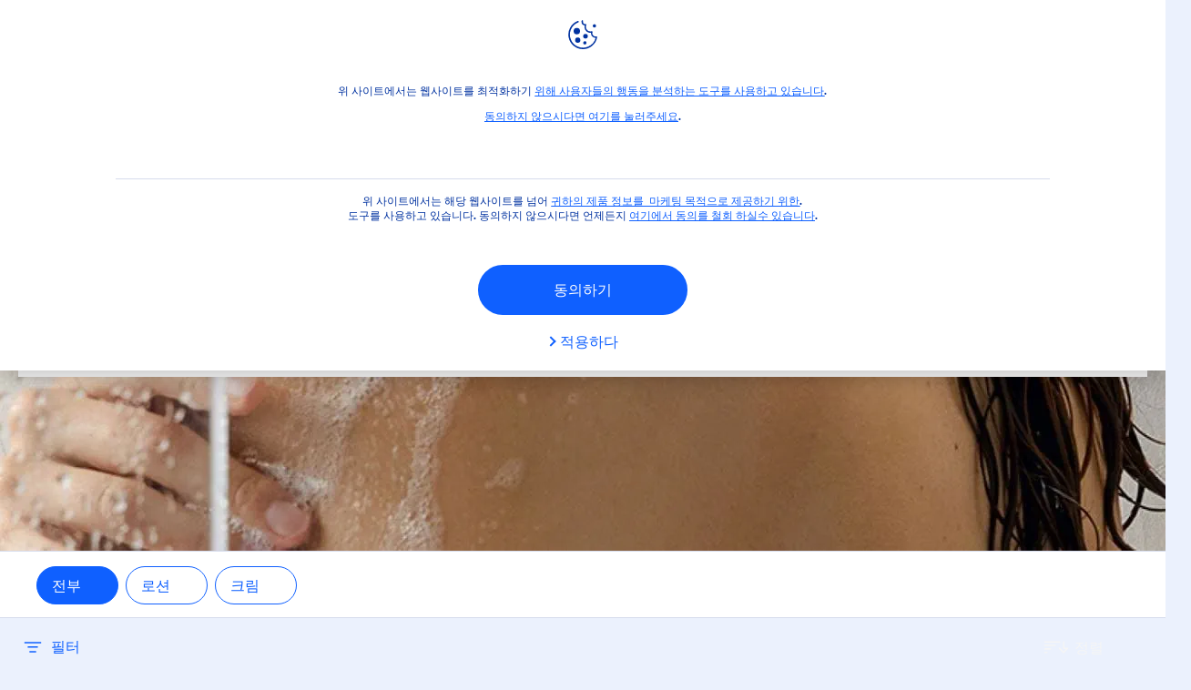

--- FILE ---
content_type: text/html; charset=utf-8
request_url: https://www.nivea.co.kr/products/body/care
body_size: 91328
content:



<!DOCTYPE html>
<html lang="ko-KR" data-multilang="ko-KR" dir="ltr">
<!--   
                  server:   prd-niv-cd-us 
                  instance: LIVE.CD
                  site:     NiveaX_Korea 
                  language: ko-KR 
                  id:       {DB02ABAD-EA5F-4516-96EF-E77C9C8F26EE}
                  template: Listing Page
                  version:  1
                -->
<!-- NIVX -->
<head>
    <meta name="viewport" content="width=device-width, initial-scale=1.0,maximum-scale=5">
    <meta charset="UTF-8">
    
	<link rel="preconnect" href="https://stats.g.doubleclick.net"/>
	<link rel="preconnect" href="https://googleads.g.doubleclick.net"/>
	<link rel="preconnect" href="https://track.adform.net"/>
	<link rel="preconnect" href="https://www.facebook.com"/>
	<link rel="preconnect" href="https://connect.facebook.net"/>
	<link rel="preconnect" href="https://s2.adform.net"/>
	<link rel="preconnect" href="https://www.googletagmanager.com"/>
	<link rel="preconnect" href="https://consentmanager.mgr.consensu.org"/>
	<link rel="preconnect" href="https://www.google-analytics.com"/>
	<link rel="preconnect" href="https://www.googletagmanager.com"/>
	<link rel="preconnect" href="https://cdn.consentmanager.mgr.consensu.org"/>
	<link rel="preconnect" href="https://cdn.bunchbox.co"/>
	<link rel="preconnect" href="https://img.nivea.com"/>

    
    <script type="application/json" data-offline-banner>{"Icon":"\u003csvg xmlns=\"http://www.w3.org/2000/svg\"  viewBox=\"0 0 32 32\"\u003e\u003cpath d=\"M16.053,32A16,16,0,0,1,9.8,1.282a.8.8,0,1,1,.628,1.471A14.43,14.43,0,1,0,14.667,1.67.8.8,0,1,1,14.51.078a16,16,0,0,1,3.15,31.844h0A16.008,16.008,0,0,1,16.053,32Z\"/\u003e\u003cpath d=\"M14.736,9.478a1.373,1.373,0,1,1,0,.02Zm2.424,3.207v11.2H15.025v-11.2Z\"/\u003e\u003c/svg\u003e","Text":"Ooops, there is an issue with our server connection. Some functionalities are not available at the moment."}</script>

    
    
    
    <style id='above-theme'>:root{--AccordionPlusMinusButtonColor:var(--BaseInteractionColor);--AccordionSeparatorColor:#D6DCEC;--ActionLinkDefaultColor:var(--BaseInteractionColor);--ActionLinkHoverColor:var(--BaseLinkFontColorHover);--AnchorBackgroundActiveColor:var(--SecondaryBackgroundColor);--AnchorBorderColor:var(--SecondaryBackgroundColor);--AnchorBorderRadiusFirstChild:18px 0 0 18px;--AnchorBorderRadiusLastChild:0 18px 18px 0;--AnchorFontActiveColor:var(--BaseInteractionColor);--AnchorFontColor:var(--BaseFontColor);--BadgeBackgroundColor:#FF009A;--BaseBackgroundColor:var(--BaseFontColor);--BaseFontColor:#0032a0;--BaseInteractionColor:#0F60FF;--BaseLinkFontColor:var(--BaseInteractionColor);--BaseLinkFontColorHover:#92B7FF;--BenefitBulletsColor:var(--BaseFontColor);--BenefitsBackgroundColor:var(--ThirdBackgroundColor);--BrandBoldCopyFontFamilyType:NIVEABrandType-Bold;--BrandBorderRadius:12px;--BrandButtonFontFamilyType:NIVEABrandType-ExtraBold;--BrandCopyFontFamilyType:NIVEABrandType-Regular;--BrandExtraBoldFontFamilyType:NIVEABrandType-Bold;--BrandHeadlinesFontFamilyType:NIVEABrandType-Bold;--BrandLinkColor:var(--BaseInteractionColor);--BrandLinkColorHover:var(--BaseLinkFontColorHover);--BrandTemplateBackgroundColor:var(--SecondaryBackgroundColor);--BreadcrumbFontColor:var(--BaseFontColor);--BurgerArrowColor:#FFF;--BurgerBorderColor:#FFF;--BurgerFontColor:#FFF;--BurgerHeaderBackgroundColor:rgba(255,255,255,0.99);--BurgerHeaderIconColor:var(--BaseFontColor);--BurgerHeaderScrollBackgroundColor:rgb(255, 255, 255);--BurgerHeaderTopBackgroundColor:linear-gradient(0deg, rgba(255,255,255,0.33) 0%, rgba(255,255,255,1) 100%);;--BurgerInnerIconColor:#FFF;--BurgerMainBackgroundColor:rgba(0,50,160,0.95);--BurgerSecondaryBackgroundColor:rgba(0,50,160,0.95);--BurgerTeaserBackgroundColor:#FFF;--BurgerTeaserFontColor:var(--BaseFontColor);--ButtonBackgroundColor:var(--BaseInteractionColor);--ButtonBorderColor:var(--BaseInteractionColor);--ButtonBorderRadius:56px;--ButtonHoverBackgroundColor:#F3F7FF;--ButtonHoverBorderColor:var(--BaseInteractionColor);--ButtonHoverTextColor:var(--BaseInteractionColor);--ButtonSecondaryBorderColor:var(--BaseInteractionColor);--ButtonSecondaryHoverColor:#F3F7FF;--ButtonSecondaryTextColor:var(--BaseInteractionColor);--ContentSelectorActionLinkColorHover:var(--BaseLinkFontColorHover);--ContentSelectorDefaultIconColor:var(--BaseFontColor);--ContentSelectorIconColorHover:var(--BaseLinkFontColorHover);--ContentZoneTextLinkColor:var(--BaseInteractionColor);--ContentZoneTextLinkHoverColor:var(--BaseLinkFontColorHover);--CookieBannerDividerColor:#d6dcec;--CookieBannerLinkColor:var(--BaseInteractionColor);--DesktopFlyoutBackgroundColor:rgba(0,50,160,0.90);--DesktopFlyoutLinkColorHover:var(--BaseLinkFontColorHover);--DisabledColor:#F5F5F5;--ErrorColor:#E21010;--EshopProductInfoPromotionColor:#fe9119;--EshopProductOldPriceColor:#999;--EshopProductPricePerUnitColor:#999;--ExpanderColor:var(--BaseInteractionColor);--ExternalContentBlockBackgroundColor:#E5EAF5;--FilterBarCategoryBackgroundColor:#ffffff;--FilterBarCategoryItemBackgroundColorHover:var(--BaseLinkFontColorHover);--FilterBarCategoryItemBorderColor:var(--BaseInteractionColor);--FilterBarCategoryItemBorderColorHover:var(--BaseLinkFontColorHover);--FilterBarCategoryItemBorderRadius:32px;--FilterBarCategoryItemCountFontColor:var(--BaseLinkFontColorHover);--FilterBarCategoryItemCountFontHoverColor:#ffffff;--FilterBarCategoryItemFontColor:var(--BaseInteractionColor);--FilterBarCategoryItemFontColorHover:#ffffff;--FilterBarMainBackgroundColor:var(--BaseInteractionColor);--FilterBarMainFontColor:#ffffff;--FilterBorderColor:#d6dcec;--FilterCheckBoxActiveBackgroundColor:var(--BaseInteractionColor);--FilterCheckBoxBackgroundColor:var(--ThirdBackgroundColor);--FilterDropdownBackgroundColor:var(--SecondaryBackgroundColor);--FilterDropdownFontColor:var(--BaseInteractionColor);--FilterResultsCountColor:var(--BaseLinkFontColorHover);--FilterSubtitleTextColor:var(--BaseLinkFontColorHover);--FilterTitleTextColor:var(--BaseInteractionColor);--FooterBackgroundColor:var(--BaseBackgroundColor);--FooterBrandIconColor:var(--BaseFontColor);--FooterCopyColor:#ffffff;--FooterCopyColorHover:#F3F7FF;--FooterCopyrightBackgroundColor:#ffffff;--FooterCopyrightTextColor:var(--BaseFontColor);--FooterDividerLinesColor:#e5eaf5;--FooterHeadlineColor:#ffffff;--FooterSocialIconColor:#ffffff;--FooterSocialIconColorHover:#F3F7FF;--FormBubbleCheckedBackgroundColor:rgba(15,96,255,0.8);--FormBubbleTextColor:var(--BaseInteractionColor);--FormBubbleTextHoverColor:var(--BaseLinkFontColorHover);--FormCheckBoxCheckedBackgroundColor:var(--BaseInteractionColor);--FormCheckBoxTransitionBackgroundColor:#B8E986;--FormInputFieldBackgroundColor:#f5f5f5;--FormInputFieldBorderColor:var(--BaseInteractionColor);--FormInputFieldLabelColor:var(--BaseFontColor);--FormInputFieldTextColor:var(--BaseInteractionColor);--FormMultistepButtonBackgroundColor:var(--BaseInteractionColor);--FormMultistepLeftButtonBackgroundColor:#ffffff;--FormMultistepLeftButtonHoverBackgroundColor:#ffffff;--FormMultistepLeftButtonHoverIconColor:var(--BaseLinkFontColorHover);--FormMultistepLeftButtonIconColor:var(--BaseInteractionColor);--FormMultistepRightButtonBackgroundColor:var(--BaseInteractionColor);--FormMultistepRightButtonHoverBackgroundColor:var(--BaseLinkFontColorHover);--FormMultistepRightButtonHoverIconColor:#ffffff;--FormMultistepRightButtonIconColor:#ffffff;--FormProgressBarBackgroundColor:#d6dcec;--FormRatingStarCheckedColor:#FE9119;--FormRatingStarCheckedHoverColor:#F8B530;--FormRatingStarUncheckedColor:#F5F5F5;--FormRevealPasswordEyeColor:var(--BaseInteractionColor);--FormScrollBarBackgroundColor:var(--ThirdBackgroundColor);--FormScrollBarThumbColor:var(--BaseInteractionColor);--FormSelectBoxListItemColor:var(--BaseInteractionColor);--FormSelectBoxListItemHoverBackgroundColor:var(--SecondaryBackgroundColor);--FormSelectBoxTopLevelTextColor:var(--BaseInteractionColor);--FormToggleActiveColor:var(--BaseInteractionColor);--FormUploadBrowseBorderColor:var(--BaseInteractionColor);--FormUploadBrowseTextColor:var(--BaseInteractionColor);--FormUploadLabelColor:var(--BaseInteractionColor);--FormValidationErrorBackgroundColor:#FFD3D4;--FormValidationErrorTextColor:var(--ErrorColor);--GeneralTeaserContentBackgroundColor:#ffffff;--HotspotBackgroundGradient:rgba(255,255,255,0.90);--MarketingSliderBackgroundColor:var(--SecondaryBackgroundColor);--MobileNavBottomBarIconColor:var(--BaseInteractionColor);--MobileNavButtonBackgroundColor:var(--BaseInteractionColor);--MobileNavIconColor:#ffffff;--MobileNavInnerCircleBackgroundColor:var(--BaseFontColor);--MobileNavOuterCircleBackgroundColor:var(--BaseFontColor);--MobileNavScrollbarButtonColor:var(--BaseInteractionColor);--MobileNavScrollbarColor:#ffffff;--NavigationFlyoutLinkColor:#ffffff;--NavigationIconColor:var(--BaseFontColor);--NewsletterButtonBackgroundColor:transparent;--NewsletterButtonBackgroundHoverColor:#ffffff;--NewsletterButtonBorderColor:#ffffff;--NewsletterButtonBorderHoverColor:#ffffff;--NewsletterButtonTextColor:#ffffff;--NewsletterButtonTextHoverColor:var(--BaseInteractionColor);--NewsletterFontColor:#ffffff;--PaginationBulletsPrimaryColor:var(--BaseInteractionColor);--PaginationBulletsSecondaryColor:var(--BaseLinkFontColorHover);--PdpStageBackgroundDesktop:var(--SecondaryBackgroundColor);--PdpStageBackgroundMobile:var(--SecondaryBackgroundColor);--PromotionBannerDefaultBackgroundColor:#8397c6;--PromotionBannerDefaultButtonBackgroundColor:var(--BaseInteractionColor);--PromotionBannerDefaultButtonTextAndBorderColor:#ffffff;--PromotionBannerSalesBackgroundColor:#8397c6;--PromotionBannerSustainabilityBackgroundColor:#8397c6;--QuicklinksBackgroundColor:var(--SecondaryBackgroundColor);--QuicklinksLinkBackgroundColor:#FFFFFF;--QuicklinksLinkFontColor:var(--BaseInteractionColor);--QuicklinksLinkFontColorHover:var(--BaseLinkFontColorHover);--SecondaryBackgroundColor:#EBF1FD;--SecondaryFontColor:#ffffff;--SecondaryGradientBackgroundColor:linear-gradient(135deg,#3159B1,#3159B1);--SecondaryHighlightColor:#64A70B;--SecondaryHighlightColorHover:#64A70B;--SecondaryLinkFontColor:#ffffff;--SecondaryLinkFontColorHover:var(--BaseLinkFontColorHover);--SelectedFilterBackground:var(--BaseInteractionColor);--SelectedFiltersCloseBackgroundColor:var(--BaseLinkFontColorHover);--SeparatorLineColor:#d6dcec;--ServiceLayerCloseColor:var(--BaseInteractionColor);--SiteChooserBodyCopyFontColor:#fff;--SiteChooserBrandIconColor:#0032a0;--SiteChooserCountriesColor:#ffffff;--SiteChooserFooterBackgroundColor:#0032a0;--SiteChooserFooterBrandIconColor:#ffffff;--SiteChooserFooterCopyrightColor:#6e85bc;--SiteChooserFooterLinksColor:#ffffff;--SiteChooserHeadlineFontColor:#ffffff;--SiteChooserRegionTitleColor:#ffffff;--SiteChooserSublineFontColor:#ffffff;--SkipLinkFontColor:var(--BaseInteractionColor);--SliderbarPrimaryColor:var(--BaseInteractionColor);--SliderbarSecondaryColor:var(--ThirdBackgroundColor);--StandardTeaserSliderBackground:var(--SecondaryBackgroundColor);--TabTitleColor:var(--BaseFontColor);--ThirdBackgroundColor:#F5F8FE;--TooltipBoxColor:var(--SecondaryBackgroundColor);--TooltipHoverIconColor:var(--BaseLinkFontColorHover);--TooltipIconColor:var(--BaseInteractionColor);--TrustBackgroundColor:var(--SecondaryBackgroundColor);--TrustCircleBackgroundColor:var(--BaseFontColor);--TrustCircleBorderColor:var(--BaseFontColor);--TrustCircleTextColor:#ffffff}</style><style id='above'>a{background-color:transparent;text-decoration:none}ol,ul{margin:0;padding:0}abbr[title]{border-bottom:none;text-decoration:underline;-webkit-text-decoration:underline dotted;text-decoration:underline dotted}b,strong{font-family:var(--BrandBoldCopyFontFamilyType);font-weight:400}p:blank,p:empty{display:none;margin:0}em{font-style:italic}code,kbd,samp{font-family:monospace,monospace;font-size:1em}small{font-size:80%}sub,sup{font-size:75%;line-height:0;position:relative;vertical-align:baseline}sub{bottom:-.25em}sup{top:-.5em}img{border-style:none}button,input,optgroup,select,textarea{font-family:inherit;font-size:100%;line-height:1.15;margin:0}button,input{overflow:visible}button,select{text-transform:none}[type=button],[type=reset],[type=submit],button{-webkit-appearance:button}[type=button]::-moz-focus-inner,[type=reset]::-moz-focus-inner,[type=submit]::-moz-focus-inner,button::-moz-focus-inner{border-style:none;padding:0}[type=button]:-moz-focusring,[type=reset]:-moz-focusring,[type=submit]:-moz-focusring,button:-moz-focusring{outline:1px dotted ButtonText}a,button{outline:none}fieldset{padding:.35em .75em .625em}legend{box-sizing:border-box;color:inherit;display:table;max-width:100%;padding:0}li{list-style-type:none}progress{-webkit-appearance:none;-moz-appearance:none;appearance:none;vertical-align:baseline}textarea{overflow:auto}[type=checkbox],[type=radio]{box-sizing:border-box;padding:0}[type=number]::-webkit-inner-spin-button,[type=number]::-webkit-outer-spin-button{height:auto}[type=search]{-webkit-appearance:textfield;outline-offset:-2px}[type=search]::-webkit-search-decoration{-webkit-appearance:none}::-webkit-file-upload-button{-webkit-appearance:button;font:inherit}details{display:block}summary{display:list-item}template{display:none}[hidden]{display:none!important}table{word-break:normal}.remove-padding-horizontally{padding-left:0;padding-right:0}.nx-u-arrow-down,.nx-u-arrow-left,.nx-u-arrow-right,.nx-u-arrow-up{color:inherit;display:flex;height:6px;position:relative;width:6px}.nx-u-arrow-down:before,.nx-u-arrow-left:before,.nx-u-arrow-right:before,.nx-u-arrow-up:before{content:"";display:inline-block;height:6px;position:absolute;width:6px}.nx-u-arrow-down:before,.nx-u-arrow-up:before{border-right:2px solid transparent;border-top:2px solid transparent;border-color:inherit;transition:transform .5s}.nx-u-arrow-left:before,.nx-u-arrow-right:before{border-right:2px solid transparent;border-top:2px solid transparent;border-color:inherit;top:5px}.nx-u-arrow-left--small:before,.nx-u-arrow-right--small:before{border-right:solid transparent;border-color:inherit;border-width:1px;height:5px;width:5px}.nx-u-arrow-down,.nx-u-arrow-up{margin-left:7px}.nx-u-arrow-right:before{right:10px;transform:rotate(45deg)}.nx-u-arrow-right--small{right:8px}.nx-u-arrow-left:before{left:8px;transform:rotate(-135deg)}.nx-u-arrow-up:before{transform:translateY(35%) rotate(-45deg)}.nx-u-arrow-down:before{transform:translateY(-35%) rotate(135deg)}*{-webkit-tap-highlight-color:transparent}[class*=nx-]{box-sizing:border-box}.nx-breadcrumb__container,.nx-u-container,.nx-user-actions-container{box-sizing:border-box;margin-left:auto;margin-right:auto;min-width:320px;padding-left:20px;padding-right:20px;width:100%}@media (min-width:1280px){.nx-breadcrumb__container,.nx-u-container,.nx-user-actions-container{max-width:1280px}}html{color:var(--BaseFontColor);font-family:var(--BrandCopyFontFamilyType),system-ui,-apple-system,BlinkMacSystemFont,"Segoe UI","Roboto","Oxygen","Ubuntu","Cantarell","Fira Sans","Droid Sans","Helvetica Neue",sans-serif;font-size:112.5%;height:100%;line-height:1.45;scroll-behavior:smooth}body,html{width:100%}body{background-color:#fff;display:flex;fill:var(--BaseFontColor);flex-direction:column;-webkit-hyphenate-limit-chars:7 3 4;-webkit-hyphens:auto;margin:0;min-height:100%;padding:0;word-break:break-word;-webkit-hyphenate-limit-lines:2;-webkit-hyphenate-limit-last:always;-moz-hyphenate-limit-chars:7 3 4;-moz-hyphens:auto;-moz-hyphenate-limit-lines:2;-moz-hyphenate-limit-last:always;-ms-hyphenate-limit-chars:7 3 4;-ms-hyphens:auto;-ms-hyphenate-limit-lines:2;-ms-hyphenate-limit-last:always;hyphenate-limit-chars:7 3 4;hyphens:auto;hyphenate-limit-lines:2;hyphenate-limit-last:always}body.nx-pagetype-home-page,body[class*=-category-page],body[class*=-cluster-page],body[class*=-overview-page],body[class*=category-page]{background-color:var(--BrandTemplateBackgroundColor,transparent)}main{align-items:stretch;display:flex;flex-direction:column}.nx-main-inner,main{flex-basis:auto;flex-grow:1;flex-shrink:1}.nx-main-inner{width:100%}footer{flex-shrink:0}.nx-u-gray-background{background-color:#f5f5f5}img{position:relative}img:after{background:#fff;bottom:0;content:"";display:block;left:0;position:absolute;right:0;top:0;z-index:-1}.nx-header-icons .nx-svg,.nx-header-icons .nx-svg-container svg{fill:var(--NavigationIconColor,var(--BaseFontColor));height:35px;width:60px}.nx-link,a{color:var(--BrandLinkColor,var(--BaseLinkFontColor))}.nx-link:hover,a:hover{color:var(--BrandLinkColorHover,var(--BaseLinkFontColorHover))}.cmplazybtn .cmplazybtnlink{align-items:center;background-color:var(--ButtonBackgroundColor,var(--BaseFontColor));background-position:50%;border:1px solid var(--ButtonBackgroundColor,var(--BaseFontColor));border-radius:var(--ButtonBorderRadius,50px);box-sizing:border-box;color:var(--ButtonTextColor,var(--SecondaryFontColor));color:inherit;cursor:pointer;display:flex;font-family:var(--BrandButtonFontFamilyType,var(--BrandBoldCopyFontFamilyType,var(--BrandCopyFontFamilyType))),system-ui,-apple-system,BlinkMacSystemFont,"Segoe UI","Roboto","Oxygen","Ubuntu","Cantarell","Fira Sans","Droid Sans","Helvetica Neue",sans-serif;font-size:.88888889rem;height:55px;hyphens:manual;-webkit-hyphens:initial;-ms-hyphens:initial;hyphens:auto;justify-content:center;line-height:1.16666667rem;line-height:1.11111111rem;margin:4px;max-width:100%;outline:none;overflow:hidden;padding:4px 24px;text-align:center;text-decoration:none;text-decoration:none!important;text-transform:uppercase;transition:background .8s,border .25s,color .25s;vertical-align:top;white-space:normal;width:230px}.cmplazybtn .cmplazybtnlink:active{transition:background 0s,border .25s,color .25s}.cmplazybtn .cmplazybtnlink:active[disabled]{pointer-events:none}.cmplazybtn .cmplazybtnlink:disabled,.cmplazybtn .cmplazybtnlink[disabled]{cursor:not-allowed!important}.cmplazybtn .cmplazybtnlink:focus-visible{outline:2px solid var(--BaseInteractionColor,var(--BaseFontColor));outline-offset:2px}.nx-add-to-cart .nx-tooltip-container,.nx-range-dropdown__list-wrapper,.nx-tooltip__icons{display:none}.nx-u-center-block{margin:auto}.nx-no-hyphens{display:contents;hyphens:none}@media (-ms-high-contrast:active),(-ms-high-contrast:none){body main{display:block}}.nx-font-display-1{font-size:5rem;line-height:100%}.nx-font-display-2{font-size:4rem;line-height:100%}.nx-font-display-3{font-size:3rem;line-height:100%}.nx-font-display-4{font-size:2.5rem;line-height:100%}.nx-font-heading-1{font-size:2rem;line-height:100%}.nx-font-heading-2{font-size:1.55555556rem;line-height:100%}.nx-font-heading-3{font-size:1.22222222rem;line-height:100%}.nx-font-heading-4{font-size:1.11111111rem;line-height:110%}.nx-font-heading-5{font-size:1rem;line-height:120%}.nx-font-heading-6{font-size:.77777778rem;line-height:120%}.nx-font-heading-7{font-size:.66666667rem;line-height:110%}.nx-font-body-1{font-size:1rem;line-height:140%}.nx-font-body-2{font-size:.88888889rem;line-height:140%}.nx-font-body-3{font-size:.77777778rem;line-height:140%}.nx-font-overheader-1{font-size:1.22222222rem;line-height:120%}.nx-font-overheader-2{font-size:1rem;line-height:130%}.nx-font-overheader-3{font-size:.88888889rem;line-height:120%}.nx-font-overheader-4{font-size:.66666667rem;line-height:120%}.nx-font-body-details-1{font-size:.66666667rem;line-height:140%}.nx-font-body-details-2{font-size:.66666667rem;line-height:120%}.nx-font-text-link-large{font-size:1rem;line-height:120%}.nx-font-text-link-medium{font-size:.88888889rem;line-height:120%}.nx-font-text-link-small{font-size:.77777778rem;line-height:115%}.nx-font-button-text-large{font-size:1rem;line-height:120%}.nx-font-button-text-medium{font-size:.88888889rem;line-height:120%}.nx-font-button-text-small{font-size:.66666667rem;line-height:120%}.nx-u-txt--center{text-align:center}.nx-u-txt--left{text-align:left}.nx-u-txt--right{text-align:right}.nx-txt-uppercase{text-transform:uppercase}.nx-txt-lowercase{text-transform:lowercase}.nx-txt--capitalcase{text-transform:capitalize}.nx-txt--case-none{text-transform:none}.nx-font--regular{font-family:var(--BrandCopyFontFamilyType),system-ui,-apple-system,BlinkMacSystemFont,"Segoe UI","Roboto","Oxygen","Ubuntu","Cantarell","Fira Sans","Droid Sans","Helvetica Neue",sans-serif}.nx-font--bold{font-family:var(--BrandBoldCopyFontFamilyType,var(--BrandCopyFontFamilyType)),system-ui,-apple-system,BlinkMacSystemFont,"Segoe UI","Roboto","Oxygen","Ubuntu","Cantarell","Fira Sans","Droid Sans","Helvetica Neue",sans-serif}.nx-font--extrabold{font-family:var(--BrandExtraBoldFontFamilyType,var(--BrandBoldCopyFontFamilyType)),system-ui,-apple-system,BlinkMacSystemFont,"Segoe UI","Roboto","Oxygen","Ubuntu","Cantarell","Fira Sans","Droid Sans","Helvetica Neue",sans-serif}.alpaca-form h1,.alpaca-form h2,.alpaca-form h3,.squarelovin-headline{font-family:var(--BrandBoldCopyFontFamilyType,var(--BrandCopyFontFamilyType)),system-ui,-apple-system,BlinkMacSystemFont,"Segoe UI","Roboto","Oxygen","Ubuntu","Cantarell","Fira Sans","Droid Sans","Helvetica Neue",sans-serif}.nx-btn{background-position:50%;border:1px solid var(--ButtonBackgroundColor,var(--BaseFontColor));color:var(--ButtonTextColor,var(--SecondaryFontColor));cursor:pointer;font-family:var(--BrandButtonFontFamilyType,var(--BrandBoldCopyFontFamilyType,var(--BrandCopyFontFamilyType))),system-ui,-apple-system,BlinkMacSystemFont,"Segoe UI","Roboto","Oxygen","Ubuntu","Cantarell","Fira Sans","Droid Sans","Helvetica Neue",sans-serif;hyphens:manual;-webkit-hyphens:initial;-ms-hyphens:initial;line-height:1.16666667rem;margin:4px;text-decoration:none;transition:background .8s,border .25s,color .25s;vertical-align:top}.nx-btn:active{transition:background 0s,border .25s,color .25s}.nx-btn:active[disabled]{pointer-events:none}.nx-btn:disabled,.nx-btn[disabled]{cursor:not-allowed!important}.nx-btn,.nx-btn--primary,.nx-btn--primary-inverse,.nx-btn--secondary,.nx-btn--secondary-inverse,.nx-btn--tertiary{width:230px}.nx-btn--primary-inverse:focus-visible,.nx-btn--primary:focus-visible,.nx-btn--secondary-inverse:focus-visible,.nx-btn--secondary:focus-visible,.nx-btn--tertiary:focus-visible,.nx-btn:focus-visible{outline:2px solid var(--BaseInteractionColor,var(--BaseFontColor));outline-offset:2px}.nx-btn,.nx-btn--primary{background-color:var(--ButtonBackgroundColor,var(--BaseFontColor))}.nx-btn--disabled{cursor:not-allowed;pointer-events:none}.nx-btn--disabled:before{opacity:.4}.nx-background{position:relative}.nx-background__inner{background:var(--PdpStageBackgroundMobile,var(--SecondaryGradientBackgroundColor));height:290px;left:0;overflow:hidden;position:absolute;top:0;width:100%}.nx-background--full-height-desktop~.nx-product-stage__slider .nx-product__thumb,.nx-background--full-height-mobile~.nx-product-stage__slider .nx-product__thumb{border:0}@media (min-width:320px) and (max-width:767px){.nx-background--full-height-mobile{position:static}.nx-background--full-height-mobile .nx-background__inner{height:100%}}.nx-user-actions--bottom .nx-shariff{min-height:70px}.nx-footer{background:var(--FooterBackgroundColor,var(--BaseBackgroundColor))}.nx-footer .nx-footer-nav a{display:inline-table;margin-right:-3px;padding-bottom:.625em;padding-left:.688em;padding-right:.688em;text-decoration:underline}.nx-footer .nx-footer-nav li{display:inline}.nx-footer .nx-u-container>div{float:left}.nx-footer .nx-social-icons__wrapper-outer svg{fill:var(--FooterSocialIconColor,var(--SecondaryFontColor))}.nx-footer .nx-footer__newsletter,.nx-footer a{color:var(--FooterCopyColor,var(--SecondaryLinkFontColor))}.nx-footer .nx-copyright{background-color:var(--FooterCopyrightBackgroundColor,var(--BaseBackgroundColor));display:flex;width:100%}.nx-footer .nx-footer-nav{padding-top:14px}.nx-footer .nx-newsletter__input-text{margin-bottom:20px}.nx-footer input[type=checkbox]{display:none}.nx-footer-headline{color:var(--FooterHeadlineColor,var(--SecondaryFontColor,#fff))}.nx-hdl-1,.nx-hdl-2,.nx-hdl-3,.nx-hdl-4,.nx-hdl-5,.nx-hdl-6,.nx-hdl-7,h1,h2,h3,h4,h5,h6{color:var(--BrandHeadlinesColor,var(--BaseFontColor));font-weight:400;margin-top:0}.h6,.nx-hdl-6{font-weight:400;margin-top:0}.nx-hdl-1,h1{font-size:1.55555556rem;line-height:1.88888889rem}.nx-hdl-1,.nx-hdl-2,h1{color:var(--BrandHeadlinesColor,var(--BaseFontColor));font-weight:400;margin-top:0}.nx-hdl-2{font-size:1.33333333rem;line-height:1.55555556rem}.nx-hdl-3{font-size:1.11111111rem;line-height:1.33333333rem}.nx-hdl-3,.nx-hdl-4{color:var(--BrandHeadlinesColor,var(--BaseFontColor));font-weight:400;margin-top:0}.nx-hdl-4{font-size:1rem;line-height:1.22222222rem}.nx-hdl-5{font-size:.88888889rem;line-height:1.11111111rem}.nx-hdl-5,.nx-hdl-6,h6{color:var(--BrandHeadlinesColor,var(--BaseFontColor));font-weight:400;margin-top:0}.nx-hdl-6,h6{font-size:.66666667rem;line-height:.88888889rem}.nx-hdl-7{color:var(--BrandHeadlinesColor,var(--BaseFontColor));font-size:1.77777778rem;font-weight:400;line-height:2.11111111rem;margin-top:0}.nx-hdl-8{font-size:3.44444444rem;line-height:3.77777778rem}.nx-sbl-2{font-size:1.33333333rem;line-height:1.55555556rem}.nx-sbl-3{font-size:1.11111111rem;line-height:1.33333333rem}.nx-sbl-4{font-size:1rem;line-height:1.22222222rem}.nx-sbl-5{font-size:.88888889rem;line-height:1.11111111rem}.nx-sbl-6{font-size:.66666667rem;line-height:.88888889rem}.nx-content-zone__text .nx-expander__content p:not(:empty){margin-bottom:8px}.nx-content-zone{display:flex}.nx-content-zone p:empty,.nx-content-zone p:not([class]){margin-bottom:0;margin-top:0}.nx-content-zone__btn{margin-left:auto;margin-right:auto}.nx-btn.nx-content-zone__btn{border-width:1px;display:inline-flex}.nx-content-zone__action-link{display:inline-block}.nx-content-zone__action-link,.nx-content-zone__btn{margin-bottom:24px}.nx-u-image--hidden{left:50%;opacity:0;overflow:hidden;position:absolute;top:50%;transform:translateX(-50%) translateY(-50%);transition:opacity .5s;transition-delay:.1s;visibility:hidden}.nx-u-image-video{position:relative}.nx-u-image-video video{height:100%;left:0;-o-object-fit:cover;object-fit:cover;position:absolute;top:0;width:100%}.nx-video__btn-play{display:none}.nx-video__btn-play--show{display:flex}.nx-content-zone__image .nx-svg-container{bottom:10px;height:32px;position:absolute;right:20px;width:32px}.nx-content-zone-intro__items svg{width:56px}.nx-content-zone-intro--background-image+.nx-content-zone-intro__items{padding-left:16px;padding-right:16px}.nx-content-zone__items>.nx-row{margin-left:0;margin-right:0}.nx-mob-nav__wrapper,.nx-push-notification__outer{bottom:160px;left:0;position:fixed;right:0;z-index:1450}.nx-push-notification__outer{z-index:2400}.nx-mob-nav{height:68px;left:calc(100% - 68px);position:absolute;top:-12px;width:68px}.nx-mob-nav,.nx-mob-nav:before{opacity:0;transition:opacity .3s}.nx-mob-nav:before{background-color:hsla(0,0%,100%,.5);bottom:0;content:"";left:0;right:0;top:0;z-index:-10}.nx-pagetype-home-page .nx-mob-burger-nav--scroll-color-transition{background-color:transparent;min-height:auto;position:fixed;top:0;width:100%;z-index:200}.nx-pagetype-home-page .nx-mob-burger-nav--scroll-color-transition .nx-mob-burger-nav__header{height:56px}.nx-pagetype-home-page .nx-mob-burger-nav--scroll-color-transition .nx-mob-burger-nav__wrapper .nx-u-container{padding-left:10px}.nx-pagetype-home-page .nx-mob-burger-nav--scroll-color-transition .nx-burger-wrapper{border:none}.nx-pagetype-home-page .nx-mob-burger-nav--scroll-color-transition .nx-mob-burger-nav__header__icons__svg{display:flex}.nx-pagetype-home-page .nx-mob-burger-nav--scroll-color-transition .nx-u-container,.nx-pagetype-home-page .nx-mob-burger-nav--scroll-color-transition-scroll .nx-u-container{transition:background .3s ease}.nx-pagetype-home-page .nx-mob-burger-nav--scroll-color-transition .nx-u-container{background:var(--BurgerHeaderTopBackgroundColor,var(--SecondaryBackgroundColor))}.nx-pagetype-home-page .nx-mob-burger-nav--scroll-color-transition-scroll .nx-u-container{background:var(--BurgerHeaderScrollBackgroundColor,var(--BurgerHeaderTopBackgroundColor,var(--SecondaryBackgroundColor)))}.nx-mob-nav__bottom-bar .nx-mob-nav__bottom-bar__icons__svg{visibility:hidden;width:32px}.nx-show-splash-screen .nx-mob-nav{opacity:0;transition:none;z-index:-1}.nx-mob-nav__inner,.nx-mob-nav__inner-flyout{background-color:var(--MobileNavOuterCircleBackgroundColor,var(--BaseFontColor));border-radius:100%;height:610px;left:50%;overflow:hidden;position:absolute;top:50%;transform:translate(-50%,-50%);transform-origin:0 0;visibility:hidden;width:610px}.nx-nav-desktop__wrapper{background:var(--DesktopNavigationBackgroundColor,#fff);display:none;height:73px;padding-top:12px;position:relative;z-index:1310}.nx-nav-desktop__wrapper:after{clear:both;content:"";display:table}.nx-nav-desktop__wrapper .nx-u-container{display:flex;justify-content:space-between;width:100%}.nx-nav-desktop__logo{display:inline-block;fill:var(--DesktopNavigationBrandIconColor,var(--BaseFontColor))}.nx-nav-desktop__logo svg{height:50px;width:135px}.nx-nav-desktop{height:61px;max-width:100%;overflow:auto;padding:0 20px;scrollbar-width:none;transition:height .8s ease;width:100%}.nx-nav-desktop--open .nx-nav-desktop{height:1500px;transition:height .8s ease}.nx-nav-desktop::-webkit-scrollbar{display:none}.nx-nav-first-level{display:inline-block;white-space:nowrap;-ms-overflow-style:none;overflow:auto;scrollbar-width:none}.nx-nav-first-level::-webkit-scrollbar{display:none}.nx-scroll-slider--active .nx-nav-first-level{max-width:100%}.nx-nav-first-level__item{color:var(--NavigationFontColor,var(--BaseFontColor));display:block;display:inline-block;font-family:var(--NavigationFontFamilyType,var(--BrandCopyFontFamilyType)),system-ui,-apple-system,BlinkMacSystemFont,"Segoe UI","Roboto","Oxygen","Ubuntu","Cantarell","Fira Sans","Droid Sans","Helvetica Neue",sans-serif;font-size:1rem;line-height:1.22222222rem;line-height:1;text-transform:uppercase;white-space:nowrap}.nx-nav-desktop__flyout{display:none;white-space:normal}.nx-nav-first-level__link{color:var(--NavigationFontColor,var(--BaseFontColor));display:inline-block;padding:16px 10px 28px}.nx-nav-first-level__link:after{content:attr(title);display:block;font-family:var(--BrandHeadlinesFontFamilyType,var(--BrandBoldCopyFontFamilyType,var(--BrandCopyFontFamilyType))),system-ui,-apple-system,BlinkMacSystemFont,"Segoe UI","Roboto","Oxygen","Ubuntu","Cantarell","Fira Sans","Droid Sans","Helvetica Neue",sans-serif;height:0;overflow:hidden;visibility:hidden}.nx-header-icons{display:flex;height:60px;margin-left:auto;padding-top:9px}.nx-header-icons a:hover svg path{fill:var(--NavigationIconColorHover,var(--BaseLinkFontColorHover))}.nx-header-icon,.nx-header-icons__item{position:relative}.nx-header-icon{cursor:pointer;display:inline-block}.nx-mob-burger-nav__action-items .nx-header-icon,.nx-mob-burger-nav__action-items .nx-header-icons__item{display:inline}.nx-header-icon-lang__text{color:var(--MobileNavIconColor,var(--SecondaryFontColor));font-size:.66666667rem;left:33%;line-height:1rem;overflow:hidden;position:absolute;text-transform:uppercase;transform:translateY(50%)}.nx-header-icon-lang:hover .nx-header-icon-lang__text{color:var(--NavigationIconColorHover,var(--BaseLinkFontColorHover));transition:all .4s}span.nx-nav-desktop__arrow{top:28px}.nx-nav-desktop__scroll{display:none}.nx-scroll-slider--active .nx-nav-desktop__scroll{display:block;height:0;margin:0 -20px;position:relative;top:-69px}.nx-scroll-slider--active .nx-nav-desktop__scroll:after,.nx-scroll-slider--active .nx-nav-desktop__scroll:before{background-color:var(--DesktopNavigationBackgroundColor,#fff);content:"";height:50px;position:absolute;width:40px;z-index:9}.nx-scroll-slider--active .nx-nav-desktop__scroll:after{-webkit-mask-image:linear-gradient(270deg,transparent,#000 20px,#000 calc(100% - 20px),transparent);mask-image:linear-gradient(270deg,transparent,#000 20px,#000 calc(100% - 20px),transparent);right:0}.nx-scroll-slider--active .nx-nav-desktop__scroll:before{left:-3px;-webkit-mask-image:linear-gradient(90deg,transparent,#000 20px,#000 calc(100% - 20px),transparent);mask-image:linear-gradient(90deg,transparent,#000 20px,#000 calc(100% - 20px),transparent)}.nx-user-actions-container{display:none}.nx-product-stage{padding-bottom:40px;position:relative}.nx-product-stage__slider{opacity:0;position:relative}.nx-product-stage__slider .nx-slider{height:390px;margin-bottom:30px;overflow:hidden;position:relative;transition:transform}.nx-product-stage__item{position:relative}.nx-product__phototin{padding-left:20px;padding-right:20px}.nx-product-stage__badge{left:0;position:absolute;top:16px;z-index:1}.nx-product-stage__badge .nx-badge__item:empty{display:none}.nx-product-summary .nx-benefits__list img,.nx-product-summary .nx-benefits__list svg{border:none;border-radius:0;padding:0}.nx-product-summary .nx-pas,.nx-product-summary .nx-user-actions-container{padding-left:0;padding-right:0}.nx-product-summary .nx-pas__product-attributes--text{text-align:left}.nx-product-summary .nx-rating--pdp .nx-rating__total{min-width:unset}.nx-product-summary .nx-add-to-cart{min-height:60px}.nx-product-summary .nx-add-to-cart--prices-loaded{min-height:0}.nx-product-summary .nx-u-container--rating{line-height:0;padding-left:0;padding-right:0}.nx-product-summary .nx-add-to-cart-wrapper,.nx-product-summary .nx-pricing{margin-bottom:18px}.nx-product-summary .nx-original-price{margin-bottom:10px}.nx-add-to-cart~.nx-expand-section{margin-top:16px}.nx-rating__recommended-times{display:inline-block;font-size:.88888889rem;line-height:1.44444444rem;margin:24px 0;width:100%}.nx-product-stage__headline{margin-bottom:0}.nx-pas__button,.nx-pas__navigation{position:relative}.nx-pas__button{background-color:var(--ThirdBackgroundColor,#f5f5f5);border-radius:8px;color:var(--BaseFontColor);display:inline-block;font-size:.77777778rem;line-height:1.38888889rem;padding:1px 28px 1px 8px}.nx-pas__button .nx-icon__nav-arrow{height:20px;position:absolute;right:6px;top:50%;transform:translateY(-50%);width:20px}.nx-pas__button .nx-icon__nav-arrow:after{border:none;border-bottom:2px solid var(--BaseFontColor);border-left:2px solid var(--BaseFontColor);content:"";height:30%;position:absolute;right:0;top:0;transform:rotate(-45deg) translate3d(-80%,-10%,0);transform-origin:center center;width:30%}.nx-pas__button--one-element{padding-right:8px;pointer-events:none}.nx-pas__button--one-element .nx-icon__nav-arrow{display:none}.nx-product-stage__item--video .nx-video{align-items:center;display:flex;height:100%}.nx-slider__flexbox{height:100%;min-width:375px;width:100%}.nx-slider__flexbox .cmplazypreviewmsginner{height:358px;max-height:400px;overflow-y:scroll;padding-bottom:15px!important;padding-top:15px!important}.nx-slider__flexbox .nx-video,.nx-slider__flexbox .nx-video__container{height:inherit}.nx-pdp-two-columns .nx-product-stage{margin-bottom:8px;padding-bottom:8px}.nx-pdp-two-columns .nx-product-stage__item{height:calc(100% - 6px)}.nx-pdp-two-columns .nx-sticky{position:fixed}.nx-pdp-two-columns .nx-endposition{position:absolute}.nx-pdp-two-columns .nx-u-justify-start .nx-pas{align-items:flex-start;text-align:left}.nx-pdp-two-columns .nx-u-justify-end .nx-pas{align-items:flex-end;text-align:right}.nx-pdp-two-columns .nx-u-align-top .nx-pas{justify-content:flex-start}.nx-pdp-two-columns .nx-u-align-center .nx-pas{justify-content:center}.nx-pdp-two-columns .nx-u-align-bottom .nx-pas{justify-content:flex-end}.nx-pdp-two-columns .nx-u-justify-end .nx-pricing{margin-right:16px}.nx-pdp-two-columns+.nx-product-stage__grid{margin-top:1px}.nx-product-info-with-grid .nx-pas{display:flex;flex-flow:column;margin:0;padding:0}.nx-pdp-two-columns .nx-two-columns__half-col.nx-u-justify-start,.nx-pdp-two-columns .nx-u-row .nx-u-justify-start{justify-content:flex-start}.nx-pdp-two-columns .nx-two-columns__half-col.nx-u-justify-start .nx-pas__navigation,.nx-pdp-two-columns .nx-two-columns__half-col.nx-u-justify-start .nx-pas__product-attributes--text,.nx-pdp-two-columns .nx-two-columns__half-col.nx-u-justify-start .nx-product-stage__headline,.nx-pdp-two-columns .nx-u-row .nx-u-justify-start .nx-pas__navigation,.nx-pdp-two-columns .nx-u-row .nx-u-justify-start .nx-pas__product-attributes--text,.nx-pdp-two-columns .nx-u-row .nx-u-justify-start .nx-product-stage__headline{text-align:left}.nx-pdp-two-columns .nx-two-columns__half-col.nx-u-justify-start .product-variation__tags{justify-content:flex-start}.nx-pdp-two-columns .nx-two-columns__half-col.nx-u-justify-end .product-variation__tags{justify-content:flex-end}.nx-pdp-two-columns .nx-two-columns__half-col.nx-u-justify-center .nx-pas,.nx-pdp-two-columns .nx-two-columns__half-col.nx-u-justify-center .nx-product-stage__headline{text-align:center}.nx-pdp-two-columns .nx-two-columns__half-col.nx-u-justify-center .product-variations__inner-scroll{margin-left:auto;margin-right:auto}.nx-pdp-two-columns .nx-two-columns__half-col.nx-u-justify-center .product-variation__tags{justify-content:center}.nx-pdp-two-columns .nx-two-columns__half-col.nx-u-justify-end,.nx-pdp-two-columns .nx-u-row .nx-u-justify-end{justify-content:flex-end}.nx-pdp-two-columns .nx-two-columns__half-col.nx-u-justify-end .nx-pas__navigation,.nx-pdp-two-columns .nx-two-columns__half-col.nx-u-justify-end .nx-pas__product-attributes--text,.nx-pdp-two-columns .nx-two-columns__half-col.nx-u-justify-end .nx-product-stage__headline,.nx-pdp-two-columns .nx-u-row .nx-u-justify-end .nx-pas__navigation,.nx-pdp-two-columns .nx-u-row .nx-u-justify-end .nx-pas__product-attributes--text,.nx-pdp-two-columns .nx-u-row .nx-u-justify-end .nx-product-stage__headline{text-align:right}.nx-pdp-two-columns .nx-two-columns__half-col.nx-u-justify-end .product-variations__inner-scroll,.nx-pdp-two-columns .nx-u-row .nx-u-justify-end .product-variations__inner-scroll{margin-left:auto}.nx-pdp-two-columns .nx-two-columns__half-col.nx-u-align-top,.nx-pdp-two-columns .nx-u-row .nx-u-align-top{align-items:flex-start}.nx-pdp-two-columns .nx-two-columns__half-col.nx-u-align-center,.nx-pdp-two-columns .nx-u-row .nx-u-align-center{align-items:center}.nx-pdp-two-columns .nx-two-columns__half-col.nx-u-align-bottom,.nx-pdp-two-columns .nx-u-row .nx-u-align-bottom{align-items:flex-end}.nx-product__thumb-slider{display:flex;flex-flow:wrap;justify-content:center}.nx-product__thumb--with-slider{left:5px}.nx-product__thumb-slider-wrapper{max-height:80px;max-width:570px;overflow:hidden;transition:max-height .2s ease-in-out}.nx-product__thumb--count{color:var(--BaseFontColor);font-size:1.11111111rem}.nx-thumbnails--expanded .nx-product__thumb--count{display:none}.nx-thumbnails--expanded .nx-product__thumb--icon{display:block}.nx-expander__btn div{height:100%}.nx-thumbnails__with--expander .nx-product__thumb-slider-item{margin:4px}@media (min-width:320px) and (max-width:767px){.nx-pdp-two-columns .nx-product__thumb--with-slider{left:calc(50% + 8px);margin-left:-50vw;margin-right:-50vw;right:50%;width:100vw}}.nx-old-stage-controls,.nx-pas__button--checkbox{display:none}.nx-pas__attributes{height:0;left:0;opacity:0;overflow:hidden;position:absolute;right:0;top:100%;transform:translate3d(0,5px,0);transition:all .3s}.nx-pas__button--checkbox:checked~.nx-pas__attributes{opacity:1;overflow:visible;padding:0;transform:translateZ(0)}.product-variation__tags{display:flex;flex-flow:wrap;gap:8px}.product-variation__tags .product-variation__item{background-color:var(--ThirdBackgroundColor,#f5f5f5);border:1px solid transparent;border-radius:16px;cursor:pointer;padding:4px 16px}.product-variation__tags .product-variation__item--selected{border-color:var(--BaseInteractionColor)}.product-variation__image{align-items:center;display:flex;flex-flow:wrap;min-width:50px;padding-right:4px}.product-variation__image img{width:50px}.product-variation__with-expander{gap:8px;max-height:76px;transition:max-height .3s linear}.product-variation__with-expander,.product-variation__with-slide{display:flex;flex-flow:row wrap;font-size:.77777778rem;line-height:1rem;overflow:hidden}.product-variation__with-expander .product-variation__item,.product-variation__with-slide .product-variation__item{border:1px solid var(--BrandLinkColorHover,#d6dceb);box-sizing:border-box;display:flex;flex-basis:calc(33.33% - 6px);max-width:calc(33.33% - 6px);min-height:62px;padding:4px}.product-variation__with-expander .product-variation__item--selected,.product-variation__with-slide .product-variation__item--selected{border-color:var(--BrandLinkColor,var(--BaseFontColor))}.product-variation__with-expander .product-variation__item:hover .product-variation__image img,.product-variation__with-slide .product-variation__item:hover .product-variation__image img{backface-visibility:hidden;transform:scale3d(1.05,1.05,1) translateZ(0);transition:all .3s cubic-bezier(.23,1,.32,1)}.product-variation__with-expander--small-item-count .product-variation__item,.product-variation__with-slide--small-item-count .product-variation__item{flex-basis:calc(50% - 6px);max-width:calc(50% - 6px)}.product-variation__with-expander .product-variation__description,.product-variation__with-slide .product-variation__description{display:flex;flex-flow:column;justify-content:center}.product-variation__with-expander .product-variation__price,.product-variation__with-slide .product-variation__price{background-color:var(--BaseBackgroundColor);color:var(--SecondaryFontColor);padding:2px 8px}.product-variation__with-expander .nx-action-link,.product-variation__with-slide .nx-action-link{padding-left:0}.product-variation__with-expander .nx-action-link:before,.product-variation__with-slide .nx-action-link:before{margin-right:8px;position:relative;top:-1px}.product-variations{position:relative}.product-variation__with-expander,.product-variation__with-slide{max-width:575px}.product-variation__with-slide .product-variation__item{min-width:176px}.product-variations__inner-scroll{-moz-column-gap:8px;column-gap:8px;display:flex;flex-flow:row;overflow-x:auto}.product-variations__inner-scroll::-webkit-scrollbar{display:none}.nx-product-content-selector__list{display:flex;flex-wrap:wrap;gap:20px;justify-content:center;margin-left:auto;margin-right:auto;max-width:600px}.nx-product-content-selector__link{text-align:center}.nx-product-content-selector__link svg{display:block;fill:var(--ContentSelectorDefaultIconColor,var(--BaseFontColor));height:80px;margin:0 auto;width:auto}.nx-splash-screen{height:100%;left:0;overflow:hidden;position:fixed;top:0;touch-action:none;width:100%;z-index:91000000}.nx-splash-screen .nx-inner{height:188px;left:50%;position:absolute;right:0;text-align:center;top:50%;transform:translate(-50%,-50%)}.nx-splash-screen .nx-inner svg{fill:var(--SplashScreenIconColor,var(--SecondaryFontColor))}.nx-splash-screen .nx-background{background-color:var(--SplashScreenBackgroundColor,var(--BaseBackgroundColor));border-radius:50%;position:fixed;transform-origin:center center;transition:all .5s}.nx-splash-screen svg{border-radius:50%;left:50%;position:absolute;top:50%;transform:translateX(-50%) translateY(-50%);z-index:9100}.nx-hide-splash-screen .nx-splash-screen{opacity:0;touch-action:auto;transition:opacity 0s 2s,z-index 0s 2s;z-index:-1}.nx-hide-splash-screen .nx-splash-screen .nx-background,.nx-hide-splash-screen .nx-splash-screen svg{opacity:0;transform:scale(.1);z-index:-1}@media only screen and (orientation:portrait){.nx-splash-screen .nx-background{height:150vh;left:-47vh;top:-25vh;width:150vh}}@media only screen and (orientation:landscape){.nx-splash-screen .nx-background{height:150vw;left:-25vw;top:-47vw;width:150vw}}@media only screen and (min-device-width:375px) and (max-device-width:812px) and (-webkit-min-device-pixel-ratio:3) and (orientation:portrait){.nx-splash-screen .nx-background{height:150vh;left:-52vh;top:-25vh;width:150vh}}@media only screen and (min-device-width:375px) and (max-device-width:812px) and (-webkit-min-device-pixel-ratio:3) and (orientation:landscape){.nx-splash-screen .nx-background{height:150vw;left:-25vw;top:-52vw;width:150vw}}@media only screen and (min-device-width:768px) and (max-device-width:1024px) and (orientation:portrait) and (-webkit-min-device-pixel-ratio:1){.nx-splash-screen .nx-background{height:150vh;left:-37.5vh;top:-25vh;width:150vh}}div[class*=-teaser] [class*=-teaser__image] img{opacity:1;transition:opacity .5s ease-in-out}div[class*=-teaser] [class*=-teaser__image].nx-lazy .nx-lazy__image,div[class*=-teaser] [class*=-teaser__image].nx-lazy img{height:212px;opacity:0}.nx-general-teaser{width:100%}.nx-general-teaser__image img[data-src]{height:0;padding-top:80%}.nx-content-teaser__image img[data-src]{height:0;padding-top:55.31914894%}.nx-marketing-teaser__image--big picture{display:block}.nx-marketing-teaser__image--big img[data-src]{height:0;padding-top:80%}.nx-filter-navigation{position:relative}.nx-filter-navigation__level{height:74px;opacity:0;overflow:hidden;position:absolute;top:0;visibility:hidden}.nx-filter-navigation__level--display-all,.nx-filter-navigation__level--display-icons{height:auto}.nx-filter-navigation__level--display-all .nx-filter-navigation__list,.nx-filter-navigation__level--display-icons .nx-filter-navigation__list{height:auto;mask-image:none;-webkit-mask-image:none;padding-left:0;padding-right:0}.nx-filter-navigation__level--display-all .nx-filter-navigation__list{flex-wrap:wrap;justify-content:flex-start}.nx-filter-navigation__level--display-all .nx-filter-navigation__item,.nx-filter-navigation__level--display-all .nx-filter-navigation__item--all{margin-bottom:4px;margin-top:4px}.nx-filter-navigation__level--display-icons .nx-filter-navigation__list{align-content:space-around;align-items:center;display:inline-flex;justify-content:flex-start}.nx-filter-navigation__level--display-icons .nx-filter-navigation__item,.nx-filter-navigation__level--display-icons .nx-filter-navigation__item--all{height:80px;padding-left:24px;padding-right:24px}.nx-filter-navigation__level--display-icons .nx-filter-navigation__item--all:has(.nx-filter-navigation__back-btn){padding-left:8px}.nx-filter-navigation__level--display-icons .nx-filter-navigation__item{display:inline-flex;height:100%;justify-content:center;min-height:80px;min-width:-moz-fit-content;min-width:fit-content}.nx-filter-navigation__level--display-icons .nx-filter-navigation__item.nx-filter-navigation__item--all .nx-filter-navigation__item-content{flex-direction:row}.nx-filter-navigation__level--display-icons .nx-filter-navigation__item-content{align-items:center;display:flex;flex-direction:column}.nx-filter-navigation__level--display-icons .nx-filter-navigation__item-content img,.nx-filter-navigation__level--display-icons .nx-filter-navigation__item-content svg{align-self:center;max-height:40px;max-width:40px;padding-bottom:4px}.nx-filter-navigation__level--display-icons .nx-filter-navigation__item-content svg{fill:var(--FilterBarCategoryItemFontColor,var(--BaseFontColor))}.nx-filter-navigation__level--display-icons .nx-filter-navigation__item--all .nx-filter-navigation__item-content svg,.nx-filter-navigation__level--display-icons .nx-filter-navigation__item.nx-active .nx-filter-navigation__item-content svg{fill:var(--FilterBarMainFontColor,var(--BaseFontColor))}.nx-filter-navigation__level--last{pointer-events:all!important}.nx-filter-navigation__level--prime{background-color:var(--FilterBarBackgroundColor,#fff);position:relative}.nx-filter-navigation__level--active{opacity:1;overflow:visible;visibility:visible}.nx-filter-navigation__scrollbar{overflow:hidden}.nx-filter-navigation__list,.nx-teasers-tagfilter__list{display:inline-flex;height:74px;line-height:1;overflow:auto;padding:16px 20px;white-space:nowrap}.nx-scroll-slider--active .nx-filter-navigation__list,.nx-scroll-slider--active .nx-teasers-tagfilter__list{max-width:100%}.nx-filter-navigation__arrow,.nx-nav-desktop__arrow,.nx-teasers-tagfilter-bar__arrow{display:none;fill:var(--BaseInteractionColor,var(--BaseFontColor));position:absolute;top:50%;transform:translateY(-50%);width:32px;z-index:99}.nx-filter-navigation__arrow--right,.nx-nav-desktop__arrow--right,.nx-teasers-tagfilter-bar__arrow--right{right:-8px}.nx-filter-navigation__arrow--left,.nx-nav-desktop__arrow--left,.nx-teasers-tagfilter-bar__arrow--left{left:-8px}.nx-scroll-slider--active .nx-filter-navigation__arrow,.nx-scroll-slider--active .nx-nav-desktop__arrow,.nx-scroll-slider--active .nx-teasers-tagfilter-bar__arrow{display:block}.nx-filter-navigation__arrow.nx-arrow--hidden,.nx-nav-desktop__arrow.nx-arrow--hidden,.nx-teasers-tagfilter-bar__arrow.nx-arrow--hidden{opacity:0}.nx-filter-navigation__arrow--right svg,.nx-nav-desktop__arrow--right svg,.nx-teasers-tagfilter-bar__arrow--right svg{transform:rotate(180deg)}.nx-filter-navigation__arrow--left svg,.nx-nav-desktop__arrow--left svg,.nx-teasers-tagfilter-bar__arrow--left svg{transform:rotate(0deg)}.nx-filter-navigation__item,.nx-filter-navigation__item--all{align-items:center;border-radius:var(--FilterBarCategoryItemBorderRadius,5px);cursor:pointer;display:inline-flex;flex-wrap:nowrap;padding:8px 16px;transition:all .2s ease}.nx-filter-navigation__item,.nx-filter-navigation__item--all.nx-back-btn--disabled{background:var(--FilterBarCategoryItemBackgroundColor,transparent);border:1px solid var(--FilterBarCategoryItemBorderColor,var(--BaseFontColor));color:var(--FilterBarCategoryItemFontColor,var(--BaseFontColor))}.nx-filter-navigation__item--all.nx-back-btn--disabled svg{fill:var(--FilterBarCategoryItemFontColor,var(--BaseFontColor))!important}.nx-filter-navigation__item,.nx-filter-navigation__item--all{margin-right:8px}.nx-filter-navigation__item--all:not(.nx-back-btn--disabled){background:var(--FilterBarMainBackgroundColor,var(--BaseBackgroundColor));border:1px solid var(--FilterBarMainBackgroundColor,var(--BaseBackgroundColor));color:var(--FilterBarMainFontColor,var(--SecondaryFontColor))}.nx-filter-navigation__item--all:not(.nx-back-btn--disabled) .nx-filter-navigation__back-btn svg{fill:var(--FilterBarMainFontColor,var(--SecondaryFontColor))}.nx-filter-navigation__item--all:not(.nx-back-btn--disabled) .nx-filter-navigation__count{color:var(--FilterBarMainFontColor,var(--SecondaryFontColor))}.nx-filter-navigation__back-btn{display:flex;margin-right:16px}.nx-active-filters__delete-all__icon svg{height:10px;width:10px}.nx-filter-navigation__count{color:var(--FilterBarCategoryItemCountFontColor,var(--FilterBarCategoryItemFontColor,var(--BaseFontColor)));display:inline-block;min-width:20px}.nx-filter-navigation__count:before{content:"("}.nx-filter-navigation__count:after{content:")"}.nx-breadcrumb-wrapper{min-height:30px}.nx-body__breadcrumb{background:var(--DesktopNavigationBackgroundColor,#fff);display:block;max-width:100%;position:relative;width:100%}.nx-breadcrumb.nx-sticky{overflow:hidden}.nx-breadcrumb__container{align-items:center;display:flex;justify-content:space-between}.nx-breadcrumb__list{cursor:pointer;height:200%;margin:0;overflow:auto;padding:0;position:relative;white-space:nowrap;width:100%}.nx-breadcrumb__fade-out{height:30px;overflow:hidden;position:relative;width:100%}li.nx-breadcrumb__item{color:var(--BreadcrumbFontColor,var(--BaseFontColor));display:inline-block;padding-right:2px}li.nx-breadcrumb__item:after{border-right:1px solid var(--BreadcrumbFontColor,var(--BaseFontColor));border-top:1px solid var(--BreadcrumbFontColor,var(--BaseFontColor));content:"";display:inline-block;height:6px;margin-bottom:1px;margin-right:4px;transform:rotate(45deg);width:6px}li.nx-breadcrumb__item:last-child{padding-right:9px}li.nx-breadcrumb__item:last-child:after{display:none}li.nx-breadcrumb__item h1{color:var(--BreadcrumbFontColor,var(--BaseFontColor))}.nx-body__breadcrumb,.nx-body__breadcrumb.nx-breadcrumb--sticky{left:0;position:fixed;right:0;z-index:1000}.nx-breadcrumb--sticky{max-height:0}.nx-breadcrumb__link{color:var(--BreadcrumbFontColor,var(--BaseFontColor));text-decoration:none}.nx-breadcrumb__link .nx-icon-home{fill:none;stroke:var(--BreadcrumbFontColor,var(--BaseFontColor));stroke-linecap:round;stroke-linejoin:round}.nx-breadcrumb__link svg{display:inline-block;height:12px;position:relative;top:1px;width:12px}.nx-back-to-top--hide{display:none;opacity:0}.nx-cookie-policy-popup{background-color:var(--CookieBannerBackgroundColor,#fff);color:var(--BaseFontColor);font-size:.66666667rem;line-height:.88888889rem;opacity:0;pointer-events:none;position:relative;transition:height .5s ease-in-out,top .5s ease-in-out;z-index:1710}.nx-cookie-policy-popup .nx-u-container{padding:20px 18px;text-align:center}.nx-cookie-policy-popup svg{height:24px;margin-bottom:12px;width:24px}.nx-cookie-policy-popup .bdf-cookie-policy-confirmation-required,.nx-cookie-policy-popup .bdf-cookie-policy-first-time{margin-left:auto;margin-right:auto}.bdf-cookie-policy-content a{color:var(--CookieBannerLinkColor,var(--BaseFontColor));text-decoration:underline}.bdf-cookie-policy-content a:hover{color:var(--CookieBannerLinkColor,var(--BaseLinkFontColorHover))}.nx-cookie-policy-popup--show{opacity:1;pointer-events:auto;transition:opacity .6s ease-in-out}.nx-cookie-policy-popup__container{background-color:var(--CookieBannerBackgroundColor,#fff);box-shadow:0 10px 20px 0 rgba(0,0,0,.2);max-height:100%;overflow-y:auto;position:fixed;width:100%}.nx-cookie-policy-popup__container a{color:var(--CookieBannerLinkColor,--BaseLinkFontColor)}.bdf-cookie-policy-first-time{border-bottom:1px solid var(--CookieBannerDividerColor,var(--BaseFontColor));margin-bottom:16px;padding-bottom:16px}.bdf-cookie-policy-confirmation-required,.bdf-cookie-policy-first-time{text-align:left}.nx-btn{border-radius:var(--ButtonBorderRadius,50px);box-sizing:border-box;color:inherit;font-size:.88888889rem;height:55px;hyphens:auto;justify-content:center;line-height:1.11111111rem;max-width:100%;outline:none;overflow:hidden;padding:4px 24px;text-decoration:none!important;text-transform:uppercase;white-space:normal}.bdf-cookie-policy-buttons,.nx-btn{align-items:center;display:flex;text-align:center}.bdf-cookie-policy-buttons{flex-flow:column;margin-top:26px}.nx-cookie-policy-popup__close{cursor:pointer;margin-bottom:22px;position:absolute;right:26px;top:25px}.nx-cookie-policy-popup__close svg{height:18px;width:18px}@media (min-width:768px){.nx-cookie-policy-popup .nx-u-container{padding:22px 14px}.nx-cookie-policy-popup svg{margin-bottom:24px}.nx-cookie-policy-popup__close{right:35px;top:30px}}@media (min-width:1024px){.nx-cookie-policy-popup svg{height:32px;margin-bottom:22px;width:32px}.nx-cookie-policy-popup__close{right:5px}.nx-cookie-policy-popup__close svg{height:18px;width:18px}}.nx-sort-filters__wrapper{display:flex;justify-content:space-between}.nx-sort-filters__wrapper svg{fill:var(--BaseInteractionColor,var(--BaseFontColor))}.nx-filter-button,.nx-sort-button{border-bottom:1px solid #fff;border-top:1px solid #fff;color:var(--BaseInteractionColor,var(--BaseFontColor));cursor:pointer;display:flex;font-size:.88888889rem;line-height:1.11111111rem;max-width:50%;text-transform:uppercase;width:50%}.nx-filter-button--disabled,.nx-sort-button--disabled{color:var(--DisabledColor);pointer-events:none;position:relative}.nx-filter-button--disabled:before,.nx-sort-button--disabled:before{bottom:0;content:"";left:0;position:absolute;right:0;top:0}.nx-filter-button--disabled .nx-filter-button__wrapper svg,.nx-filter-button--disabled .nx-sort-button__wrapper svg,.nx-sort-button--disabled .nx-filter-button__wrapper svg,.nx-sort-button--disabled .nx-sort-button__wrapper svg{fill:var(--DisabledColor)}.nx-filter-button{border-right:1px solid #fff}.nx-sort-button{border-left:1px solid #fff;justify-content:flex-end}.nx-filter-button svg,.nx-filter-button__text,.nx-sort-button svg,.nx-sort-button__text{display:inline-block;vertical-align:middle}.nx-sticky-clone{position:absolute!important;visibility:hidden}.nx-sticky-clone.nx-sticky{position:relative!important}.nx-stage__image--bg{background-image:radial-gradient(at bottom,#fff 20%,#bcc7e2 100%)}.nx-stage{position:relative}.nx-rounded-borders .nx-stage__podium,.nx-rounded-borders .nx-story-stage__podium{border-radius:var(--BrandBorderRadius)}.nx-stage__link{display:block;outline:none!important;text-decoration:none}.nx-stage__image{line-height:0;position:relative}.nx-stage__image img{display:block;width:100%}.nx-stage__image__single-item video{height:100%;left:0;-o-object-fit:cover;object-fit:cover;position:absolute;top:0;width:100%}.nx-stage__image:not(.nx-stage__image--compact) img{min-height:80vw}.nx-stage__image--compact img{min-height:36.36364vw}.nx-stage__image--bg{height:448px}.nx-stage__content--inside-mobile{align-items:center;bottom:auto;display:flex;height:calc(100% - 40px);position:absolute;top:50%;transform:translateY(-50%)}.nx-stage__content--inside-mobile .nx-podium_mobile--center{margin:0;max-height:100%;overflow:hidden;width:100%}.nx-podium{background:var(--PodiumBackgroundMobile,#fff)}.nx-podium-container{min-height:32px}.nx-stage__podium{margin:-20px auto 24px;padding:24px 24px 32px;position:relative;width:100%;z-index:100}.nx-stage__image--no-image,.nx-stage__podium--no-image{margin-bottom:8px;margin-top:8px}.nx-podium__hdl{color:var(--PodiumHeadlineColorMobile,var(--BaseFontColor))}.nx-btn.nx-podium__btn{background:var(--CTAButtonBackgroundColor,var(--PodiumButtonBackgroundColorMobile,var(--BaseFontColor)));border:1px solid var(--CTAButtonBorderColor,var(--PodiumButtonBorderColorMobile,var(--BaseFontColor)));color:var(--CTAButtonTextColor,var(--PodiumButtonTextColorMobile,var(--SecondaryFontColor)));display:inline-block}.nx-loyalty-stage__wrapper{display:flex;justify-content:center;left:50%;position:absolute;top:50%;top:45%;transform:translateX(-50%) translateY(-50%)}.nx-loyalty-stage__wrapper svg{fill:var(--SecondaryFontColor);height:195px;width:165px}.nx-loyalty-stage__inner{position:relative;width:100%}.nx-loyalty-stage__points{position:absolute;right:0}.nx-loyalty-stage__points p,.nx-loyalty-stage__points span{color:var(--SecondaryFontColor)}.nx-loyalty-stage__points svg{height:164px;width:164px}.nx-loyalty-stage__points div{align-items:center;display:flex;flex-direction:column;height:100%;justify-content:space-evenly}.nx-podium__cpy{color:var(--PodiumCopyColorMobile,var(--BaseFontColor))}.nx-slider__item--stage{display:none}.nx-slider__item--stage:first-of-type{display:block}div.nx-search__input{padding-left:0;padding-right:0}.nx-overlay__content .nx-search:before{display:none}.nx-search__heading{text-align:center}.nx-search__quicklinks{margin-top:40px;padding-left:36px}.nx-search-quicklinks__link{color:var(--BaseFontColor);margin-bottom:10px;padding:0;text-decoration:none;transition:color .2s}.nx-search-quicklinks__link:before{display:inline-block;font-size:.61111111rem;font-weight:900;margin-right:7px;vertical-align:1px}.nx-search-icon,.nx-search-input__icon{cursor:pointer}@media screen and (max-width:374px){div.nx-search__input{padding-left:4px;padding-right:4px}}@media (max-width:767px){.nx-layer__overlay-container{height:auto}.nx-search__input{padding:0 20px}}.nx-search-results{background:var(--ThirdBackgroundColor,#f5f5f5);height:100%;min-height:464px}.nx-search-result-header{padding:40px 10px 64px;position:relative;z-index:2}.nx-search-result-header--gradient{background-color:transparent;background:var(--SecondaryGradientBackgroundColor,linear-gradient(120.93deg,#6e85bc,#eaedf5));background-repeat:no-repeat}.nx-search-results__heading{color:var(--SecondaryFontColor)}.nx-search-results__input{width:100%}.nx-search-input__text{max-width:calc(100% - 100px);padding-left:16px}.nx-search-no-results{margin-top:34px}.nx-search-no-results .nx-action-link,.nx-search-no-results .nx-search-no-results__copy,.nx-search-no-results .nx-search-quicklinks__link,.nx-search-no-results .nx-search-quicklinks__link a,.nx-search-no-results h3{color:var(--SecondaryFontColor)}.nx-search-no-results .nx-hdl-4,.nx-search-no-results .nx-search-no-results__copy,.nx-search-no-results .nx-search-quicklinks{padding-left:24px}.nx-search-no-results__copy{font-style:italic;margin-bottom:32px}@media screen and (max-width:374px){.nx-search-input__submit{padding-left:4px}}.nx-search-no-results,.nx-search-results__input{margin-left:auto;margin-right:auto}.nx-push-notification{transform:scale(0)}.nx-search-input__inner{align-items:center;display:flex;flex-basis:auto;flex-grow:1;flex-shrink:1}.nx-search-input__submit{background:transparent;border:none;flex-basis:auto;flex-grow:0;flex-shrink:0;padding:0;position:absolute;right:0;top:10px}.nx-search-input__text{background-color:transparent;border:none;color:var(--BaseFontColor);flex-basis:auto;flex-grow:1;flex-shrink:1;line-height:1.5;outline:none}.nx-search-input__text::-moz-placeholder{color:var(--FormInputFieldLabelColor,var(--ThirdFontColor));font-size:.88888889rem}.nx-search-input__text::placeholder{color:var(--FormInputFieldLabelColor,var(--ThirdFontColor));font-size:.88888889rem}.nx-search-input-clear__icon{cursor:pointer;flex-basis:auto;flex-grow:0;flex-shrink:0;opacity:0;position:absolute;right:70px;top:10px;transition:opacity .3s}.nx-search-input-clear__icon .circle{fill:#adb9d9}.nx-search-input-clear__icon .cross-line{fill:none;stroke:#f4f4f4;stroke-linecap:round;stroke-width:2px}.alpaca-form .nx-hidden,.alpaca-forms-trap{display:none}.required-text{text-align:center}.nx-item-group-option__image svg,.radio-optionimage svg{height:32px;width:32px}.nx-file-upload__browse-icon{display:block;height:90px;margin-left:auto;margin-right:auto;width:90px}.nx-benefit{float:left;width:100px}.nx-add-to-cart-flag{display:none}.swn-wtb-btn{display:none!important}.nx-wtb-button,.nx-wtb-desktop-button{background:var(--BaseHighlightColor)}.nx-wtb-button svg,.nx-wtb-desktop-button svg{fill:var(--SecondaryFontColor);height:30px;width:30px}.nx-wtb-button svg:hover path,.nx-wtb-desktop-button svg:hover path{fill:var(--SecondaryFontColor)}.nx-wtb-desktop-button:not(.swn-awe-btn-enabled){display:none}.nx-where-to-buy-btn{border:1px solid;border-radius:50%;height:40px;outline:none;padding:7px;width:40px}.nx-where-to-buy-wrapper{margin-right:40px;position:absolute;right:0;top:60%}.nx-where-to-buy-wrapper svg{fill:var(--SecondaryFontColor);height:100%;width:100%}.nx-availability{color:var(--EshopProductAvailabilityColor,var(--BaseFontColor));font-size:.66666667rem;line-height:.88888889rem;margin:4px 0 32px;text-align:center}.nx-availability:before{background:var(--SecondaryHighlightColor);border-radius:50%;content:"";display:inline-block;height:10px;margin-right:4px;width:10px}.nx-availability--left-in-stock:before{background:var(--BaseHighlightColor)}.nx-availability--sold-out:before{background:var(--ErrorColor)}.nx-availability-description{color:var(--EshopProductAvailabilityColor,var(--BaseFontColor));font-size:.66666667rem;line-height:.88888889rem;text-align:center}.nx-promotion-banner__close-icon{cursor:pointer;height:22px;padding-top:10px;position:absolute;right:8px;top:8px;width:22px}.nx-promotion-banner__close-icon:after,.nx-promotion-banner__close-icon:before{content:"";display:block;height:2px;width:100%}.nx-promotion-banner__close-icon:before{margin-bottom:-2px;transform:rotate(45deg)}.nx-promotion-banner__close-icon:after{transform:rotate(-45deg)}.nx-promotion-banner--hidden{display:none}.nx-promotion-banner__inner{align-items:center;display:flex;flex-flow:row nowrap;justify-content:center;padding:14px 20px}.nx-promotion-banner__icon{height:52px;margin-top:15px;width:52px}.nx-promotion-banner__icon svg{fill:var(--SecondaryFontColor)}.nx-promotion-banner--offline-banner .nx-promotion-banner__icon{margin-top:0}.nx-promotion-banner__content{margin:0 12px;text-align:center;width:85%}.nx-pb-content__headline{color:var(--SecondaryFontColor)}.nx-promotion-banner--offline-banner .nx-pb-content__text{margin-bottom:0}.nx-pb-content__button{display:inline-block!important;font-size:.66666667rem!important;height:auto!important;line-height:.77777778rem!important;min-width:140px!important;padding:6px 24px!important;width:auto!important}.nx-pb-content__legal-text{-webkit-line-clamp:2;-webkit-box-orient:vertical;color:var(--SecondaryFontColor);display:-webkit-box;font-size:.61111111rem;margin-bottom:0;overflow:hidden;text-overflow:ellipsis}.nx-pb-content__action-link+.nx-pb-content__legal-text{margin-top:0}.nx-promotion-banner--default{background-color:var(--PromotionBannerDefaultBackgroundColor,var(--SecondaryBackgroundColor));color:var(--SecondaryFontColor)}.nx-promotion-banner--default .nx-pb-content__headline,.nx-promotion-banner--default .nx-pb-content__legal-text,.nx-promotion-banner--default .nx-promotion-banner__content{color:var(--PromotionBannerDefaultTextAndIconColor,var(--SecondaryFontColor))}.nx-promotion-banner--default .nx-btn--primary-inverse{background-color:var(--PromotionBannerDefaultButtonBackgroundColor,var(--SecondaryFontColor));color:var(--PromotionBannerDefaultButtonTextAndBorderColor,var(--BaseFontColor))}.nx-promotion-banner--default .nx-action-link,.nx-promotion-banner--default .nx-pb-content__button--secondary{color:var(--PromotionBannerDefaultLinkColor,var(--SecondaryFontColor))}.nx-promotion-banner--default .nx-promotion-banner__icon svg{fill:var(--PromotionBannerDefaultTextAndIconColor,var(--SecondaryFontColor))}.nx-promotion-banner--default .nx-promotion-banner__close-icon:after,.nx-promotion-banner--default .nx-promotion-banner__close-icon:before{background:var(--PromotionBannerDefaultTextAndIconColor,var(--SecondaryFontColor))}.nx-promotion-banner--sustainability{background-color:var(--PromotionBannerSustainabilityBackgroundColor,var(--SecondaryBackgroundColor));color:var(--SecondaryFontColor)}.nx-promotion-banner--sustainability .nx-pb-content__headline,.nx-promotion-banner--sustainability .nx-pb-content__legal-text,.nx-promotion-banner--sustainability .nx-promotion-banner__content{color:var(--PromotionBannerSustainabilityTextAndIconColor,var(--SecondaryFontColor))}.nx-promotion-banner--sustainability .nx-btn--primary-inverse{background-color:var(--PromotionBannerSustainabilityButtonBackgroundColor,var(--SecondaryFontColor));color:var(--PromotionBannerSustainabilityButtonTextAndBorderColor,var(--BaseFontColor))}.nx-promotion-banner--sustainability .nx-action-link,.nx-promotion-banner--sustainability .nx-pb-content__button--secondary{color:var(--PromotionBannerSustainabilityLinkColor,var(--SecondaryFontColor))}.nx-promotion-banner--sustainability .nx-promotion-banner__icon svg{fill:var(--PromotionBannerSustainabilityTextAndIconColor,var(--SecondaryFontColor))}.nx-promotion-banner--sustainability .nx-promotion-banner__close-icon:after,.nx-promotion-banner--sustainability .nx-promotion-banner__close-icon:before{background:var(--PromotionBannerSustainabilityTextAndIconColor,var(--SecondaryFontColor))}.nx-promotion-banner--sales{background-color:var(--PromotionBannerSalesBackgroundColor,var(--SecondaryBackgroundColor));color:var(--SecondaryFontColor)}.nx-promotion-banner--sales .nx-pb-content__headline,.nx-promotion-banner--sales .nx-pb-content__legal-text,.nx-promotion-banner--sales .nx-promotion-banner__content{color:var(--PromotionBannerSalesTextAndIconColor,var(--SecondaryFontColor))}.nx-promotion-banner--sales .nx-btn--primary-inverse{background-color:var(--PromotionBannerSalesButtonBackgroundColor,var(--SecondaryFontColor));color:var(--PromotionBannerSalesButtonTextAndBorderColor,var(--BaseFontColor))}.nx-promotion-banner--sales .nx-action-link,.nx-promotion-banner--sales .nx-pb-content__button--secondary{color:var(--PromotionBannerSalesLinkColor,var(--SecondaryFontColor))}.nx-promotion-banner--sales .nx-promotion-banner__icon svg{fill:var(--PromotionBannerSalesTextAndIconColor,var(--SecondaryFontColor))}.nx-promotion-banner--sales .nx-promotion-banner__close-icon:after,.nx-promotion-banner--sales .nx-promotion-banner__close-icon:before{background:var(--PromotionBannerSalesTextAndIconColor,var(--SecondaryFontColor))}.nx-promotion-banner--offline-banner{background-color:var(--OfflineBannerBackgroundColor,var(--BaseHighlightColor))}.nx-promotion-banner--offline-banner .nx-promotion-banner__content{color:var(--OfflineBannerTextColor,var(--SecondaryFontColor))}.nx-promotion-banner--offline-banner .nx-promotion-banner__icon svg{fill:var(--OfflineBannerTextColor,var(--SecondaryFontColor))}.nx-range-dropdown{position:relative}.nx-range-dropdown__label{align-items:center;background-color:var(--ThirdBackgroundColor,#f5f5f5);border-radius:8px;color:var(--BaseFontColor);cursor:pointer;display:flex;font-size:.77777778rem;line-height:1.38888889rem;margin:16px 4px 0;padding:1px 16px 1px 8px;position:relative}.nx-range-dropdown--disabled .nx-range-dropdown__label{cursor:not-allowed;opacity:.65}.nx-range-dropdown__list-wrapper{display:none}.nx-story-stage,.nx-story-stage .nx-slider__item{position:relative}.nx-story-stage .tns-nav__wrapper{display:none}.nx-story-stage .tns-inner{margin-top:0!important}.nx-story-stage--cursor-pointer{cursor:pointer}.nx-story-stage .tns-controls{left:50%;transform:translate(-50%,-50%)}.nx-story-stage__item:not(:first-child){display:none}.nx-story-stage__content{left:50%;position:absolute;text-align:left;top:50%;transform:translateX(-50%) translateY(-50%)}.nx-story__podium{background:var(--PodiumBackgroundMobile,transparent);margin-left:auto;margin-right:auto;padding-left:16px;padding-right:16px}.nx-story__podium .nx-story-podium__hdl,.nx-story__podium .nx-story-podium__overline{color:var(--PodiumHeadlineColorMobile,var(--BaseFontColor))}.nx-story-stage__section-link,.nx-story__podium .nx-story-podium__txt,.nx-story__podium .nx-story-stage__action-link{color:var(--PodiumCopyColorMobile,var(--BaseFontColor))}.nx-slider__item.tns-slide-active{z-index:99}.nx-podium__text.nx-u-txt--right .nx-action-link.nx-story-stage__action-link,.nx-podium__text.nx-u-txt--right .nx-story-stage__cta-btn{margin-right:0}.nx-podium__text.nx-u-txt--left .nx-action-link.nx-story-stage__action-link,.nx-podium__text.nx-u-txt--left .nx-story-stage__cta-btn{margin-left:0}.nx-action-link.nx-story-stage__action-link,.nx-story-stage__cta-btn{cursor:pointer;display:block;margin-left:auto;margin-right:auto;width:-moz-fit-content;width:fit-content}.nx-story-stage__section-link{bottom:32px;cursor:pointer;left:50%;position:absolute;transform:translateX(-50%)}.nx-story-stage__content,.nx-story-stage__section-link{opacity:0}.tns-slide-active .nx-story-stage__content,.tns-slide-active .nx-story-stage__section-link{opacity:1}.nx-story-stage__image{min-height:200px}.nx-story-stage__image picture{display:flex}.nx-story-stage__image img{height:var(--StageHeight,calc(100svh - var(--MobileNavigationHeight, 0px) - var(--BreadcrumbHeight, 0px)));max-height:1200px;-o-object-fit:cover;object-fit:cover;width:100%}#photo-tin,.nx-photo-tin-checkbox{opacity:0;visibility:hidden}#photo-tin{min-height:715px}.nx-file-upload{min-height:215px}.nx-rating__total{display:inline-flex;gap:4px;line-height:0}.nx-rating__star-half-icon{display:none}.nx-rating__star{position:relative}.nx-rating__star .nx-rating__star-full-icon{fill:var(--ThirdFontColor,#e0e0e0)}.nx-rating__star .nx-rating__star-full-icon,.nx-rating__star .nx-rating__star-half-icon{height:24px;width:24px}div.nx-star-rating__form .nx-rating__star{cursor:pointer;margin:0 8px;overflow:visible;padding:0}.nx-rating--pdp.nx-u-col-center{display:flex;justify-content:center}.nx-rating--pdp .nx-rating__count{font-size:.88888889rem;line-height:1.44444444rem;margin-left:8px}.nx-rating--pdp .nx-rating__total{gap:8px;min-width:110px}.nx-rating--teaser{margin-top:-10px}.nx-two-columns__half-col.nx-u-justify-start .nx-u-container--rating{display:flex;justify-content:flex-start}.nx-two-columns__half-col.nx-u-justify-center{display:flex;justify-content:center}.nx-two-columns__half-col.nx-u-justify-end .nx-u-container--rating{display:flex;justify-content:flex-end}.nx-two-columns__half-col .nx-u-align-bottom,.nx-two-columns__half-col .nx-u-align-center,.nx-two-columns__half-col .nx-u-align-top{flex-wrap:wrap}.nx-skip-link{border-width:0;clip:rect(1px,1px,1px,1px);height:1px;overflow:hidden;padding:0;position:absolute;white-space:nowrap;width:1px}.nx-skip-link:focus-within{align-items:center;background-color:var(--SkipLinkBackgroundColor,var(--SecondaryBackgroundColor));border-bottom:1px solid var(--SeparatorLineColor,var(--LightColor));color:var(--SkipLinkFontColor,var(--BaseFontColor));display:flex;font-size:.88888889rem;height:auto;outline:none;padding:8px;position:relative;width:auto}.nx-skip-link:focus-within a:focus{color:var(--SkipLinkFontColor,var(--BaseFontColor));text-decoration:none}.nx-skip-link:focus-within:before{border-right:1px solid transparent;border-top:1px solid transparent;border-color:var(--SkipLinkFontColor,var(--BaseFontColor));content:"";display:inline-block;height:6px;margin-right:4px;transform:rotate(45deg);width:6px}.tns-slider script{display:none}.nx-product-stage__slider .tns-inner,.nx-product-zoom .tns-inner,.nx-stage .tns-inner{margin-top:0!important}.nx-product-stage__slider .tns-nav__wrapper,.nx-product-zoom .tns-nav__wrapper,.nx-stage .tns-nav__wrapper{bottom:0;top:auto}.nx-two-columns__half-col .nx-product-stage__slider .nx-controls,.nx-two-columns__half-col .nx-product-zoom .nx-controls,.nx-two-columns__half-col .nx-stage .nx-controls{display:none}.nx-stage .nx-slider{padding-bottom:32px}.nx-stage .tns-ah{transition-duration:1s}.nx-product-stage__slider .nx-controls__btn,.nx-stage__controls .nx-controls__btn{height:73px;opacity:0;padding:8px;position:absolute;top:50%;transform:translateY(-50%);width:73px}.nx-product-stage__slider .nx-controls__btn:after,.nx-stage__controls .nx-controls__btn:after{height:36px;margin:auto;width:36px}.nx-product-stage__slider .nx-controls__btn--prev,.nx-stage__controls .nx-controls__btn--prev{left:20px}.nx-product-stage__slider .nx-controls__btn--next,.nx-stage__controls .nx-controls__btn--next{right:20px}.tns-controls>[data-controls]{font-size:0}.tns-item[tabindex="-1"]{visibility:hidden}.nx-how-to__slider{max-height:200px;overflow:hidden}.nx-how-to__slider.tns-slider{max-height:none;overflow:visible}.nx-how-to-list__item{display:inline-block;min-width:350px}.nx-how-to-list__item.tns-item{min-width:auto}@media (min-width:320px) and (max-width:767px){.nx-category-teaser:not(:first-child),.nx-stage__controls{display:none}}.nx-squarelovin__placeholder{min-height:328px}.nx-tab-header{min-height:28px}.nx-tab-header .nx-scroll-wrapper__inner{text-align:center}.nx-tab-header .nx-tabs-links a.nx-tabs-links__item{margin-right:16px}.nx-tab-header .nx-u-container{padding-left:0;padding-right:0}.nx-mob-burger-nav__header{display:flex;height:64px;justify-content:space-between;padding-bottom:10px;padding-top:10px}.nx-mob-burger-nav__logo{fill:var(--BurgerBrandIconColor)}.nx-mob-burger-nav__logo svg{display:inherit;height:100%;max-width:90px}.nx-burger-icon{height:18px;margin-bottom:5px;margin-top:8px;position:relative;width:24px}.nx-burger-icon span{background:var(--BurgerHeaderIconColor,var(--BaseFontColor));border-radius:9px;display:block;height:2px;left:0;opacity:1;position:absolute;transform:rotate(0deg);transition:.25s ease-in-out;width:100%}.nx-burger-icon span:first-child{top:0}.nx-burger-icon span:nth-child(2),.nx-burger-icon span:nth-child(3){top:8px}.nx-burger-icon span:nth-child(4){top:16px}.nx-mob-burger-nav__header-actions{display:flex;justify-items:center;position:relative}.nx-mob-burger-nav__header__icons{display:flex;justify-items:center}.nx-mob-burger-nav__header__icons__item{align-items:center;display:flex;justify-content:center;position:relative;width:52px}.nx-mob-burger-nav__header__icons__item .nx-shop-cart__icon-amount{right:-4px;top:-4px}.nx-mob-burger-nav__header__icons__svg{width:32px}.nx-mob-burger-nav__header__icons__svg svg path{fill:var(--BurgerHeaderIconColor,var(--BaseFontColor))}.nx-mob-burger-nav__header__icons__link{position:relative}.nx-mob-burger-nav__wrapper{min-height:64px}.nx-mob-burger-nav__wrapper,.nx-mob-burger-nav__wrapper .nx-u-container{background:var(--BurgerHeaderBackgroundColor,var(--SecondaryBackgroundColor))}.nx-mob-burger-nav__wrapper .nx-u-container{padding-right:0;position:fixed;top:0;z-index:1550}.nx-mob-burger-nav__inner{left:100%}.nx-burger-wrapper svg path{fill:var(--BurgerHeaderIconColor,var(--BaseFontColor))}@media (max-width:1024px){.nx-motion-scrolling--up .nx-mob-burger-nav--activated~main .nx-anchor-navigation--sticky{top:97px}.nx-mob-burger-nav--activated~.nx-breadcrumb-wrapper .nx-breadcrumb{position:fixed;top:64px;transition:all .3s ease}.nx-motion-scrolling--down .nx-mob-burger-nav--activated~.nx-breadcrumb-wrapper .nx-breadcrumb{max-height:0;top:32px}}.nx-header-icons__item[data-loyaltypoints]:before,.nx-mob-burger-nav__header__icons__item[data-loyaltypoints]:before,.nx-mob-nav__bottom-bar__icons__item[data-loyaltypoints]:before,.nx-nav-action-menu__item[data-loyaltypoints]:before{align-items:center;background-color:var(--EshopCartIconIndicateNumberBackground,var(--BaseHighlightColor));border-radius:15px;box-sizing:border-box;color:var(--EshopCartIconIndicateNumberColor,var(--SecondaryFontColor));content:attr(data-loyaltypoints) " ";display:flex;font-size:.72222222rem;justify-content:center;left:35px;line-height:.66666667rem;min-height:20px;min-width:20px;padding:2px 4px;position:absolute;top:-6px;white-space:nowrap;z-index:1}.nx-tag-filter-navigation{border-bottom:1px solid var(--FilterBarCategoryBorderColor,var(--SeparatorLineColor,var(--LightColor)));border-top:1px solid var(--FilterBarCategoryBorderColor,var(--SeparatorLineColor,var(--LightColor)));position:relative}.nx-tag-filter-navigation--display-all .nx-filter-navigation__list{overflow:visible}.nx-tag-filter-navigation__item{align-items:center;background:var(--FilterBarCategoryItemBackgroundColor,transparent);border:1px solid var(--FilterBarCategoryItemBorderColor,var(--BaseFontColor));border-radius:var(--FilterBarCategoryItemBorderRadius,5px);color:var(--FilterBarCategoryItemFontColor,var(--BaseFontColor));cursor:pointer;display:inline-flex;justify-content:center;margin-right:8px;padding:8px 10px;transition:all .2s ease;transition:background-color .2s}.nx-tag-filter-navigation__item.nx-active{background:var(--FilterBarMainBackgroundColor,var(--BaseBackgroundColor));border:1px solid var(--FilterBarMainBackgroundColor,var(--BaseBackgroundColor));color:var(--FilterBarMainFontColor,var(--SecondaryFontColor))}.nx-tag-filter-navigation__item--multi-tag{overflow:visible;position:relative}.nx-tag-filter-navigation__item--multi-tag.nx-has-active-subitem{background:var(--FilterBarMainBackgroundColor,var(--BaseBackgroundColor));border:1px solid var(--FilterBarMainBackgroundColor,var(--BaseBackgroundColor))}.nx-tag-filter-navigation__item--multi-tag.nx-has-active-subitem .nx-filter-navigation__text{color:var(--FilterBarMainFontColor,var(--SecondaryFontColor))}.nx-tag-filter-navigation__item--multi-tag.nx-has-active-subitem .nx-filter-navigation__text:after{background-color:var(--FilterBarMainFontColor,var(--SecondaryFontColor))}.nx-tag-filter-navigation__item--multi-tag.nx-has-active-subitem .nx-tag-filter-navigation__item-content svg{fill:var(--FilterBarMainFontColor,var(--SecondaryFontColor))}.nx-tag-filter-navigation__item--multi-tag.nx-has-active-subitem:not(.nx-tag-filter-navigation__item--open) .nx-tag-filter-navigation__item-name{white-space:collapse}.nx-tag-filter-navigation__item--multi-tag .nx-filter-navigation__text{padding-right:28px}.nx-tag-filter-navigation__item--multi-tag .nx-filter-navigation__text:after,.nx-tag-filter-navigation__item--multi-tag .nx-filter-navigation__text:before{font-style:normal;font-variant:normal;font-weight:400;line-height:1;text-transform:none;-webkit-font-smoothing:antialiased;-moz-osx-font-smoothing:grayscale}.nx-tag-filter-navigation__item--multi-tag .nx-filter-navigation__text:after{background-color:var(--FormSelectBoxTopLevelTextColor,var(--BaseFontColor));content:"";display:inline-block;height:36px;-webkit-mask:url("data:image/svg+xml;charset=utf-8,%3Csvg xmlns='http://www.w3.org/2000/svg' viewBox='0 0 32 32'%3E%3Cpath d='M16.035 20.432a.8.8 0 0 1-.569-.237L10.9 15.57a.8.8 0 1 1 1.138-1.125l4 4.048 4-4.048a.8.8 0 1 1 1.138 1.125l-4.571 4.63a.8.8 0 0 1-.57.232'/%3E%3C/svg%3E") no-repeat 50% 50%;mask:url("data:image/svg+xml;charset=utf-8,%3Csvg xmlns='http://www.w3.org/2000/svg' viewBox='0 0 32 32'%3E%3Cpath d='M16.035 20.432a.8.8 0 0 1-.569-.237L10.9 15.57a.8.8 0 1 1 1.138-1.125l4 4.048 4-4.048a.8.8 0 1 1 1.138 1.125l-4.571 4.63a.8.8 0 0 1-.57.232'/%3E%3C/svg%3E") no-repeat 50% 50%;-webkit-mask-size:cover;mask-size:cover;position:absolute;right:8px;top:-2px;transition:all .2s ease;width:36px}.nx-tag-filter-navigation__item--open{border-bottom:0;border-radius:var(--FilterBarCategoryItemBorderRadius,5px) var(--FilterBarCategoryItemBorderRadius,5px) 0 0}.nx-tag-filter-navigation__item--open .nx-filter-navigation-item__container{border-bottom:1px solid}.nx-tag-filter-navigation__item--open .nx-filter-navigation-item__list{max-height:300px;padding-bottom:10px}.nx-tag-filter-navigation__item--open .nx-filter-navigation__text:after{transform:rotate(-180deg);transform-origin:center center}.nx-tag-filter-navigation--display-all,.nx-tag-filter-navigation--display-icons{height:auto}.nx-tag-filter-navigation--display-all .nx-filter-navigation__list,.nx-tag-filter-navigation--display-icons .nx-filter-navigation__list{height:auto;mask-image:none;-webkit-mask-image:none;padding-left:0;padding-right:0}.nx-tag-filter-navigation--display-all .nx-filter-navigation__list{flex-wrap:wrap;justify-content:flex-start}.nx-tag-filter-navigation--display-all .nx-tag-filter-navigation__item{margin-bottom:4px;margin-top:4px}.nx-tag-filter-navigation--display-icons .nx-filter-navigation__list{align-content:space-around;align-items:center;display:inline-flex;justify-content:flex-start}.nx-tag-filter-navigation--display-icons .nx-tag-filter-navigation__item{display:inline-flex;height:100%;justify-content:center;min-height:80px;min-width:-moz-fit-content;min-width:fit-content;padding-left:24px;padding-right:24px}.nx-tag-filter-navigation--display-icons .nx-tag-filter-navigation__item-content{align-items:center;display:flex;flex-direction:column}.nx-tag-filter-navigation--display-icons .nx-tag-filter-navigation__item-content img,.nx-tag-filter-navigation--display-icons .nx-tag-filter-navigation__item-content svg{align-self:center;max-height:40px;max-width:40px;padding-bottom:4px}.nx-tag-filter-navigation--display-icons .nx-tag-filter-navigation__item-content svg{fill:var(--FilterBarCategoryItemFontColor,var(--BaseFontColor))}.nx-tag-filter-navigation--display-icons .nx-tag-filter-navigation__item-content .nx-filter-navigation__text:after{top:19px}.nx-tag-filter-navigation--display-icons .nx-tag-filter-navigation__item.nx-active .nx-tag-filter-navigation__item-content svg{fill:var(--FilterBarMainFontColor,var(--SecondaryFontColor))}.nx-tag-filter-navigation .nx-filter-navigation__scrollbar--open-dropdown{overflow:visible;width:-moz-fit-content;width:fit-content}.nx-tag-filter-navigation .nx-filter-navigation__scrollbar--open-dropdown .nx-filter-navigation__list{mask-image:none;-webkit-mask-image:none;overflow:visible}.nx-tag-filter-navigation .nx-filter-navigation__scrollbar--open-dropdown .nx-filter-navigation__arrow{display:none}.nx-tag-filter-navigation__item--multi-tag .nx-tag-filter-navigation__item-content{min-width:150px;white-space:normal}.nx-filter-navigation-item__container{background:var(--FilterBarCategoryItemBackgroundColor,#fff);border-color:var(--FilterBarCategoryItemBorderColor,var(--BaseFontColor));border-left:1px solid;border-radius:0 0 var(--FilterBarCategoryItemBorderRadius,5px) var(--FilterBarCategoryItemBorderRadius,5px);border-right:1px solid;left:-1px;overflow:hidden;position:absolute;right:-1px;top:100%;z-index:1}.nx-filter-navigation-item__container .nx-tag-filter-navigation-item__sub-item{min-width:-moz-min-content;min-width:min-content;padding-left:8px;padding-right:8px}.nx-filter-navigation-item__container .nx-tag-filter-navigation-item__sub-item.nx-active{background:var(--FilterBarMainBackgroundColor,var(--BaseBackgroundColor));border:1px solid var(--FilterBarMainBackgroundColor,var(--BaseBackgroundColor));color:var(--FilterBarMainFontColor,var(--SecondaryFontColor))}.nx-filter-navigation-item__container .nx-tag-filter-navigation-item__sub-item:last-child{border-radius:0 0 var(--FilterBarCategoryItemBorderRadius,5px) var(--FilterBarCategoryItemBorderRadius,5px)}.nx-filter-navigation-item__list{max-height:0;position:relative;transition:max-height .3s}.nx-filter-navigation-item__list:not(.ps--active-y) .ps__rail-y{display:none}.nx-filter-navigation-item__list.ps--active-y .ps__rail-y{display:block!important}@media (min-width:375px){.nx-search-result-header{padding-left:24px;padding-right:24px}.nx-search-no-results,.nx-search-results__input{width:334px}}@media (min-width:768px){.nx-u-txt--centered-desktop{text-align:center}.nx-u-txt--left-desktop{text-align:left}.nx-u-txt--right-desktop{text-align:right}.nx-background__inner{background:var(--PdpStageBackgroundDesktop,var(--SecondaryGradientBackgroundColor));height:350px}.nx-pdp-two-columns .nx-background--full-height-desktop{position:static}.nx-pdp-two-columns .nx-background--full-height-desktop .nx-background__inner{height:100%}.nx-footer .nx-u-container>div{width:50%}.nx-hdl-1{font-size:1.77777778rem;line-height:2.11111111rem}.nx-hdl-2{font-size:1.44444444rem;line-height:1.77777778rem}.nx-hdl-3{font-size:1.22222222rem;line-height:1.44444444rem}.nx-hdl-8{font-size:3.66666667rem;line-height:4rem}.nx-sbl-2{font-size:1.44444444rem;line-height:1.77777778rem}.nx-sbl-3{font-size:1.22222222rem;line-height:1.44444444rem}.nx-product-stage{margin-top:0}.nx-product-stage__slider{min-height:462px}.nx-product-stage__slider .nx-slider{height:430px}.nx-product-summary .nx-product-stage__slider .nx-slider{height:600px}.nx-rating__recommended-times{font-size:1rem;line-height:1.44444444rem}.nx-product-stage__slider:hover [data-controls]{opacity:.5;transition:opacity .3s ease}.nx-product-stage__slider:hover [data-controls]:hover{opacity:1}.product-variation__item{padding-left:14px;padding-right:14px}.nx-product-content-selector__item{flex-basis:170px;max-width:170px}.nx-product-content-selector__item svg{height:88px;width:auto}.nx-content-teaser__image img[data-src]{padding-top:79.72972973%}.nx-marketing-teaser__image--big img[data-src]{padding-top:48.7012987%}.nx-teaser-grid{display:flex;flex-flow:row wrap}.nx-teaser-grid>[class*=teaser]{flex-basis:33.33333%;max-width:33.33333%}.nx-body__breadcrumb{position:relative;top:0}.nx-filter-button,.nx-sort-button{border:none;width:auto}.nx-filter-button,.nx-sort-button{padding-right:48px}.nx-sort-button{padding-left:48px}.nx-server-error-message{width:470px}.nx-stage__podium{margin-top:-32px;padding:32px 24px 40px}.nx-stage__image{overflow:hidden}.nx-stage__image:not(.nx-stage__image--compact){max-height:400px}.nx-stage__image:not(.nx-stage__image--compact) img{min-height:39.0625vw}.nx-stage__podium--no-image{margin-bottom:12px;margin-top:20px}.nx-loyalty-stage__wrapper svg{height:248px;width:212px}.nx-stage__image--compact{max-height:192px}.nx-stage__image--compact img{min-height:25vw}.nx-search-no-results,.nx-search-results__input{width:480px}.nx-promotion-banner__content{width:90%}}@media (min-width:1024px){.nx-font-display-1{font-size:7rem;line-height:105%}.nx-font-display-2{font-size:6rem;line-height:100%}.nx-font-display-3{font-size:4.5rem;line-height:100%}.nx-font-display-4{font-size:3.33333333rem;line-height:100%}.nx-font-heading-1{font-size:3rem;line-height:100%}.nx-font-heading-2{font-size:2.5rem;line-height:100%}.nx-font-heading-3{font-size:1.77777778rem;line-height:100%}.nx-font-heading-4{font-size:1.5rem;line-height:110%}.nx-font-heading-5{font-size:1rem;line-height:120%}.nx-font-heading-6{font-size:.77777778rem;line-height:120%}.nx-font-overheader-1{font-size:1.33333333rem;line-height:120%}.nx-font-overheader-2{font-size:1rem;line-height:120%}.nx-font-overheader-3{font-size:.88888889rem;line-height:130%}.nx-font-overheader-4{font-size:.77777778rem;line-height:120%}.nx-font-body-1{font-size:1rem;line-height:140%}.nx-font-body-2{font-size:.88888889rem;line-height:140%}.nx-font-body-3{font-size:.77777778rem;line-height:140%}.nx-font-body-details-1,.nx-font-body-details-2{font-size:.55555556rem;line-height:120%}.nx-font-text-link-small{font-size:.77777778rem;line-height:115%}.nx-font-text-link-medium{font-size:.88888889rem;line-height:120%}.nx-font-text-link-large{font-size:1rem;line-height:120%}.nx-font-button-text-small{font-size:.66666667rem;line-height:120%}.nx-font-button-text-medium{font-size:.88888889rem;line-height:120%}.nx-font-button-text-large{font-size:1rem;line-height:120%}.nx-hdl-1{font-size:2.22222222rem;line-height:2.66666667rem}.nx-hdl-3,h3{font-size:1.33333333rem;line-height:1.66666667rem}.nx-hdl-8{font-size:4rem;line-height:4.33333333rem}.nx-sbl-2{font-size:1.77777778rem;line-height:2.11111111rem}.nx-sbl-3{font-size:1.33333333rem;line-height:1.66666667rem}.nx-nav-desktop__wrapper{display:block}.nx-header-icon-lang__text{color:var(--NavigationIconColor,var(--BaseFontColor));font-size:.77777778rem;line-height:1rem}.nx-nav-desktop__global-flyout .nx-no-js{display:none}.nx-pdp-two-columns{margin-left:auto;margin-right:auto;padding-top:16px;position:relative}.nx-pdp-two-columns .nx-two-columns{align-items:flex-start}.nx-pdp-two-columns .nx-content-zone .nx-u-container{padding-left:0;padding-right:0}.nx-product-stage__grid.nx-u-spinner{position:static}.nx-product-stage__grid.nx-u-spinner>div{opacity:0}.nx-old-stage-controls{display:block}.nx-old-stage-controls__horizontal{display:flex!important}.nx-splash-screen{visibility:hidden}.nx-content-teaser__image img[data-src]{padding-top:79.78723404%}.nx-u-plus-minus-btn:hover{transition:all .4s}.nx-u-plus-minus-btn:hover,.nx-u-plus-minus-btn:hover:after,.nx-u-plus-minus-btn:hover:before{border-color:var(--BaseLinkFontColorHover)}.nx-server-error-message{width:605px}.nx-podium{background:var(--PodiumBackgroundDesktop,var(--PodiumBackgroundMobile,#fff))}.nx-stage__content--outside-desktop{display:inherit;height:inherit;position:inherit;top:auto;transform:none}.nx-stage__content--outside-desktop:not(.nx-stage__image--no-image){margin-top:-32px}.nx-stage__content--inside-desktop{align-items:center;bottom:auto;left:50%;position:relative;position:absolute;top:50%;transform:translateX(-50%) translateY(-50%)}.nx-stage__content--inside-desktop .nx-stage__podium{margin:0;width:500px}.nx-stage__content--inside-desktop .nx-podium--left{margin-right:auto}.nx-stage__content--inside-desktop .nx-podium--right{margin-left:auto}.nx-stage__content--inside-desktop .nx-podium--center{margin-left:auto;margin-right:auto}.nx-stage__content--inside-centered{align-items:center;bottom:auto;display:flex;height:calc(100% - 40px);left:50%;position:relative;position:absolute!important;top:50%;transform:translateX(-50%) translateY(-50%)}.nx-stage__content--inside-centered .nx-stage__podium{max-height:100%;overflow:hidden;width:500px}.nx-stage__content--inside-centered .nx-podium--center{margin-left:auto;margin-right:auto;width:100%}.nx-stage__content--outside-desktop .nx-stage__podium{margin-left:auto;margin-right:auto;width:772px}.nx-stage__content--inside-desktop .nx-stage__content--outside-desktop .nx-stage__podium{width:500px}.nx-stage__image--no-image{left:auto!important;position:relative!important;top:auto!important;transform:none!important}.nx-stage__image--no-image .nx-podium--right{text-align:right}.nx-stage__image--no-image .nx-podium--left{text-align:left}.nx-stage__image--no-image .nx-stage__podium--no-image{width:100%}.nx-podium--left .nx-loyalty-stage__wrapper{justify-content:flex-end}.nx-podium--right .nx-loyalty-stage__wrapper{justify-content:flex-start}.nx-podium--center .nx-loyalty-stage__wrapper{justify-content:center}.nx-spend-points-loyalty-stage .nx-podium--bottom{margin-top:-105px}.nx-stage__image:not(.nx-stage__image--compact){max-height:500px}.nx-stage__image--compact{max-height:256px}.nx-podium__cpy{color:var(--PodiumCopyColorDesktop,var(--PodiumCopyColorMobile,var(--BaseFontColor)))}.nx-podium__hdl{color:var(--PodiumHeadlineColorDesktop,var(--PodiumHeadlineColorMobile,var(--BaseFontColor)))}.nx-btn.nx-podium__btn{background:var(--CTAButtonBackgroundColor,var(--PodiumButtonBackgroundColorDesktop,var(--BaseFontColor)));border:1px solid var(--CTAButtonBorderColor,var(--PodiumButtonBorderColorDesktop,var(--BaseFontColor)));color:var(--CTAButtonTextColor,var(--PodiumButtonTextColorDesktop,var(--SecondaryFontColor)))}.nx-search-no-results,.nx-search-results__input{width:534px}.nx-login-wrapper{display:inline;position:relative}.nx-header-icons .nx-account-state--loggedin{cursor:pointer;height:40px;left:22px;position:absolute;top:14px;width:40px}.nx-header-icons .nx-account-state--loggedin path{fill:var(--BaseFontColor)}.nx-story-stage__image{min-height:400px}.nx-story-stage__image img{height:var(--StageHeight,calc(100svh - var(--DesktopNavigationHeight, 0px) - var(--BreadcrumbHeight, 0px)))}.nx-story__podium{background:var(--PodiumBackgroundDesktop,var(--PodiumBackgroundMobile,transparent))}.nx-story__podium--center{margin-left:auto;margin-right:auto;width:100%}.nx-story__podium--right{margin-left:auto;margin-right:0;width:50%}.nx-story__podium--left{margin-left:0;margin-right:auto;width:50%}.nx-story__podium .nx-story-podium__txt,.nx-story__podium .nx-story-stage__action-link{color:var(--PodiumCopyColorDesktop)}.nx-story__podium .nx-story-podium__hdl,.nx-story__podium .nx-story-podium__overline{color:var(--PodiumHeadlineColorDesktop)}.nx-story-stage__section-link{color:var(--PodiumCopyColorDesktop)}.nx-mob-burger-nav__wrapper{display:none}.nx-tag-filter-navigation .nx-tag-filter-navigation__item:hover:not(:has(.nx-tag-filter-navigation-item__sub-item:hover)){background:var(--FilterBarCategoryItemBackgroundColorHover,transparent);border:1px solid var(--FilterBarCategoryItemBorderColorHover,var(--BaseFontColor))}.nx-tag-filter-navigation .nx-tag-filter-navigation__item:hover:not(:has(.nx-tag-filter-navigation-item__sub-item:hover)) .nx-filter-navigation__text{color:var(--FilterBarCategoryItemFontColorHover,var(--BaseLinkFontColorHover))}.nx-tag-filter-navigation .nx-tag-filter-navigation__item:hover:not(:has(.nx-tag-filter-navigation-item__sub-item:hover)) .nx-filter-navigation__text:after{background-color:var(--FilterBarCategoryItemFontColorHover,var(--BaseLinkFontColorHover))}.nx-tag-filter-navigation .nx-tag-filter-navigation__item:hover:not(:has(.nx-tag-filter-navigation-item__sub-item:hover)) .nx-tag-filter-navigation__item-content svg{fill:var(--FilterBarCategoryItemFontColorHover,var(--BaseLinkFontColorHover))}.nx-tag-filter-navigation .nx-tag-filter-navigation__item--single-tag:hover .nx-filter-navigation__count,.nx-tag-filter-navigation-item__sub-item:hover .nx-filter-navigation__count{color:var(--FilterBarCategoryItemCountFontHoverColor,var(--FilterBarCategoryItemFontColorHover,var(--BaseLinkFontColorHover)))}.nx-tag-filter-navigation-item__sub-item:hover{background:var(--FilterBarCategoryItemBackgroundColorHover,transparent);border-color:var(--FilterBarCategoryItemBorderColorHover,var(--BaseFontColor));border-bottom:1px solid;border-top:1px solid;color:var(--FilterBarCategoryItemFontColorHover,var(--BaseLinkFontColorHover))}.nx-tag-filter-navigation-item__sub-item:hover:last-child{border-bottom:0}.nx-tag-filter-navigation__item--open .nx-filter-navigation-item__list{max-height:450px}}@media (min-width:1280px){.nx-pdp-two-columns{max-width:1280px}.nx-content-teaser__image img[data-src]{padding-top:79.79452055%}.nx-server-error-message{width:758px}.nx-podium{background:var(--PodiumBackgroundLargeScreen,var(--PodiumBackgroundDesktop,var(--PodiumBackgroundMobile,#fff)))}.nx-podium-container{align-items:center;bottom:auto;display:flex;height:calc(100% - 40px);left:50%;margin-top:0;position:relative;position:absolute;top:50%;transform:translateX(-50%) translateY(-50%)}.nx-podium-container .nx-stage__podium{max-height:100%;overflow:hidden;width:560px}.nx-podium-container--large-right .nx-podium{margin-left:auto;margin-right:0}.nx-podium-container--large-left .nx-podium{margin-left:0;margin-right:auto}.nx-podium-container--large-bottom{display:inherit;height:inherit;left:auto;margin-top:-32px;min-height:32px;position:relative;right:auto;top:auto;transform:none}.nx-podium-container--large-bottom,.nx-podium-container--large-bottom .nx-podium,.nx-podium-container--large-center .nx-podium{margin-left:auto;margin-right:auto;width:100%}.nx-podium--bg-xl-transparent{background-color:transparent;background-image:none}.nx-stage__image--no-image .nx-stage__podium--no-image{width:100%}.nx-stage__image:not(.nx-stage__image--compact){max-height:750px}.nx-stage__image--compact{max-height:475px}.nx-stage__image--compact img{min-height:24.39024vw}.nx-loyalty-stage .nx-podium-container--large-bottom .nx-podium{margin-top:-105px}.nx-podium-container--large-left .nx-loyalty-stage__wrapper{justify-content:flex-end}.nx-podium-container--large-right .nx-loyalty-stage__wrapper{justify-content:flex-start}.nx-podium-container--large-center .nx-loyalty-stage__wrapper{justify-content:center}.nx-search-no-results,.nx-search-results__input{width:583px}.nx-story__podium--large-center{margin-left:auto;margin-right:auto;width:100%}.nx-story__podium--large-right{margin-left:auto;margin-right:0;width:50%}.nx-story__podium--large-left{margin-left:0;margin-right:auto;width:50%}}@media (min-width:1920px){.nx-stage__image:not(.nx-stage__image--compact) img{transform:translateY(calc(375px - 50%))}.nx-loyalty-stage__wrapper svg{height:348px;width:298px}}
/*# sourceMappingURL=/dist/NiveaX/above-ltr.css.7022a093.map*/</style>

    
    <script>
        !function (t) { "use strict"; t.loadCSS || (t.loadCSS = function () { }); var e = loadCSS.relpreload = {}; if (e.support = function () { var e; try { e = t.document.createElement("link").relList.supports("preload") } catch (t) { e = !1 } return function () { return e } }(), e.bindMediaToggle = function (t) { var e = t.media || "all"; function a() { t.addEventListener ? t.removeEventListener("load", a) : t.attachEvent && t.detachEvent("onload", a), t.setAttribute("onload", null), t.media = e } t.addEventListener ? t.addEventListener("load", a) : t.attachEvent && t.attachEvent("onload", a), setTimeout(function () { t.rel = "stylesheet", t.media = "only x" }), setTimeout(a, 3e3) }, e.poly = function () { if (!e.support()) for (var a = t.document.getElementsByTagName("link"), n = 0; n < a.length; n++) { var o = a[n]; "preload" !== o.rel || "style" !== o.getAttribute("as") || o.getAttribute("data-loadcss") || (o.setAttribute("data-loadcss", !0), e.bindMediaToggle(o)) } }, !e.support()) { e.poly(); var a = t.setInterval(e.poly, 500); t.addEventListener ? t.addEventListener("load", function () { e.poly(), t.clearInterval(a) }) : t.attachEvent && t.attachEvent("onload", function () { e.poly(), t.clearInterval(a) }) } "undefined" != typeof exports ? exports.loadCSS = loadCSS : t.loadCSS = loadCSS }("undefined" != typeof global ? global : this);
    </script>

        <link rel="icon" href="https://img.nivea.com/-/media/niveax/icons/logos/favicon.png" type="image/png" />

        <title>바디 케어 – 니베아</title>
        <script type='application/ld+json'>
            {"@context":"http://schema.org","@name":"니베아","@type":"WebSite","@url":"https://www.nivea.co.kr/"}
        </script>
    <meta name="title" content="바디 케어 – 니베아"/>
    <meta name="description" content="바디 케어로 클렌저, 데오드란트, 페이스 케어, 핸드 케어, 쉐이빙 제품과 같은 것이 포함이 됩니다."/>
    <meta property="og:title" content="바디 케어 – 니베아"/>
    <meta name="twitter:title" content="바디 케어 – 니베아"/>
    <meta property="og:description" content="바디 케어로 클렌저, 데오드란트, 페이스 케어, 핸드 케어, 쉐이빙 제품과 같은 것이 포함이 됩니다."/>
    <meta name="twitter:description" content="바디 케어로 클렌저, 데오드란트, 페이스 케어, 핸드 케어, 쉐이빙 제품과 같은 것이 포함이 됩니다."/>
    <meta name="twitter:card" content="summary" />
    <meta property="og:image" content="https://img.nivea.com/-/media/miscellaneous/media-center-items/2/e/5/f722a42614014fdaa872367dfccb5329-screen.jpg?rx=31&amp;ry=0&amp;rw=1499&amp;rh=832&amp;hash=6301305E3F1FB3CFA44B1EA507248AEC"/>
    <meta name="twitter:image" content="https://img.nivea.com/-/media/miscellaneous/media-center-items/2/e/5/f722a42614014fdaa872367dfccb5329-screen.jpg?rx=31&amp;ry=0&amp;rw=1499&amp;rh=832&amp;hash=6301305E3F1FB3CFA44B1EA507248AEC"/>
    <link rel="canonical" href="https://www.nivea.co.kr/products/body/care"/>

    
    
            <link rel="preload" href="/dist/NiveaX/font-faces.css?202512191500" as="style" onload="this.onload = null;this.rel = 'stylesheet';" />
            <noscript>
                <link rel="stylesheet" href="/dist/NiveaX/font-faces.css?202512191500">
            </noscript>
            <link rel="preload" href="/dist/NiveaX/styles-ltr.css?202512191500" as="style" onload="this.onload = null;this.rel = 'stylesheet';" />
            <noscript>
                <link rel="stylesheet" href="/dist/NiveaX/styles-ltr.css?202512191500">
            </noscript>

    <script> dataLayer = [{'pageCountry':'KR','pageLanguage':'KO-KR','template':'Listing Page','domain':'www.nivea.co.kr','webPropertyIDLocal':'UA-46039505-1','pageNameVirtual':"/products/body/care/",'PIM_L1':"products",'PIM_L2':"body",'PIM_L3':"care"}]; </script><!-- GLOBAL Google Tag Manager --><script>(function(w,d,s,l,i){w[l]=w[l]||[];w[l].push({'gtm.start':new Date().getTime(),event:'gtm.js'});var f=d.getElementsByTagName(s)[0],j=d.createElement(s),dl=l!='dataLayer'?'&l='+l:'';j.async=true;j.src='//www.googletagmanager.com/gtm.js?id='+i+dl;f.parentNode.insertBefore(j,f);})(window,document,'script','dataLayer','GTM-M4PQ5NR');</script><!-- GLOBAL End Google Tag Manager --><!-- LOCAL Google Tag Manager --><script>(function(w,d,s,l,i){w[l]=w[l]||[];w[l].push({'gtm.start':new Date().getTime(),event:'gtm.js'});var f=d.getElementsByTagName(s)[0],j=d.createElement(s),dl=l!='dataLayer'?'&l='+l:'';j.async=true;j.src='//www.googletagmanager.com/gtm.js?id='+i+dl;f.parentNode.insertBefore(j,f);})(window,document,'script','dataLayer','GTM-TFCQ98W');</script><!-- LOCAL End Google Tag Manager -->
    
    
    
</head>

<body class="nx-pagetype-product-subcategory-page  nx-no-js" data-tdata='[{"Rule":"GA4 Page View","Ttrigger":"Show","Tevent":{"event":"ga4_event","_clear":true,"virtualTitle":"케어","virtualPath":"/products/body/care"},"Tcondition":""}]' data-expiration-period="365" data-page-type="product-subcategory-page" data-sitecore-id="db02abad-ea5f-4516-96ef-e77c9c8f26ee" data-contact-form-ajax="/alpacaforms/ajax?formUri=sitecore%3a%2f%2fweb%2f%7b978AAD28-679E-477D-9395-502FAF427F98%7d%3flang%3dko-KR%26ver%3d1&amp;contextUri=sitecore%3a%2f%2fweb%2f%7bDB02ABAD-EA5F-4516-96EF-E77C9C8F26EE%7d%3flang%3dko-KR%26ver%3d1" data-contact-form-title="연락처">


    <script type='application/ld+json'>
            {"@context":"http://schema.org","@type":"Organization","url":"https://www.nivea.co.kr/","logo":{"@type":"ImageObject","url":"https://www.nivea.co.kr/","image":"https://img.nivea.com/-/media/niveax/icons/logos/brandmark_structured_data.png"}}
        </script>

    <!-- Feature Ajax Urls -->
    <script type='application/ld+json' data-ajax-urls="">
            {"FeatureAjaxUrls":{"ContactForm":{"contactFormUrl":"/alpacaforms/ajax?formUri=sitecore%3a%2f%2fweb%2f%7b978AAD28-679E-477D-9395-502FAF427F98%7d%3flang%3dko-KR%26ver%3d1&contextUri=sitecore%3a%2f%2fweb%2f%7bDB02ABAD-EA5F-4516-96EF-E77C9C8F26EE%7d%3flang%3dko-KR%26ver%3d1"},"Layer":{"ResolveLayerUrl":"/xajax/ServiceLayerPage/ResolveLayer?layer={layerName}&currentpage={DB02ABAD-EA5F-4516-96EF-E77C9C8F26EE}&currenturl={currentUrl}","ResolveLayerPostUrl":"/xajax/ServiceLayerPage/ResolveLayer"}},"Context":"sitecore%3A%2F%2Fweb%2F%7BDB02ABAD-EA5F-4516-96EF-E77C9C8F26EE%7D%3Flang%3Dko-KR%26ver%3D1"}
        </script>
    <!-- / Feature Ajax Urls -->




<div class="nx-cookie-policy-popup" data-allow-decline="false" data-confirmation-required="true" data-default="true" data-test="cookiePolicyPopup">

    <div class="nx-cookie-policy-popup__container">

        <div class="nx-u-container">

            <span class="nx-cookie-policy-popup__close bdf-cookie-close">
                <svg xmlns="http://www.w3.org/2000/svg" width="18" height="18" viewBox="0 0 32 32"><path d="M17.13 16L31.64 1.49A.8.8 0 0 0 30.51.36L16 14.87 1.49.36A.8.8 0 0 0 .36 1.49L14.87 16 .36 30.51a.8.8 0 1 0 1.13 1.13L16 17.13l14.51 14.51a.8.8 0 0 0 1.13-1.13z" fill="#00136f"></path></svg>
            </span>

            <div class=" nx-svg-container">
                <svg xmlns="http://www.w3.org/2000/svg"  viewBox="0 0 32 32"><path d="M16.2,32A16,16,0,0,1,9.9,1.3l.5-.2a.841.841,0,0,1,1.1.4.841.841,0,0,1-.4,1.1l-.5.2A14.358,14.358,0,1,0,21.9,29.2a14.515,14.515,0,0,0,8.3-9.6h0A5.164,5.164,0,0,1,25,14.4v-.3a6.6,6.6,0,0,1-7.1-6V7.6a8.807,8.807,0,0,1,.2-1.7,4.08,4.08,0,0,1-3.5-4A3.6,3.6,0,0,1,14.8.8a.747.747,0,0,1,1-.5.747.747,0,0,1,.5,1,1.7,1.7,0,0,0-.1.7,2.476,2.476,0,0,0,2.5,2.5h.5a.829.829,0,0,1,.8.3,2.805,2.805,0,0,1-.1.5,5.45,5.45,0,0,0-.5,2.2,5,5,0,0,0,4.9,5,6.753,6.753,0,0,0,1.4-.2.8.8,0,0,1,1,.6v.5a3.528,3.528,0,0,0,3.4,4.7,1.949,1.949,0,0,0,.8-.1.618.618,0,0,1,.7.2.663.663,0,0,1,.2.7A15.8,15.8,0,0,1,16.2,32Z"/><circle cx="9.5" cy="12.2" r="3.5"/><path d="M19,15.3a2.5,2.5,0,1,0,2.5,2.5A2.476,2.476,0,0,0,19,15.3Z"/><path d="M10.5,19.2a2.9,2.9,0,1,0,2.9,2.9A2.9,2.9,0,0,0,10.5,19.2Z"/><path d="M18.3,23.3a1.8,1.8,0,1,0,1.8,1.8A1.729,1.729,0,0,0,18.3,23.3Z"/><path d="M28.8,4.6a1.8,1.8,0,0,0,0,3.6,1.733,1.733,0,0,0,1.8-1.8A1.793,1.793,0,0,0,28.8,4.6Z"/></svg>
            </div>

            <div class="bdf-cookie-policy-first-time">

                <div class="bdf-cookie-policy-content nx-u-txt--center nx-font--bold">
                    <p>위 사이트에서는 웹사이트를 최적화하기 <span style="text-decoration: underline;"><a href="/about-us/privacy-policy">위해 사용자들의 행동을 분석하는 도구를 사용하고 있습니다</a></span>. </p>
<p><span style="text-decoration: underline;"><a href="javascript:NiveaX.layer.openAsync('/xajax/UserSettingsComponent');">동의하지 않으시다면 여기를 눌러주세요</a></span>.<br />
<br />
</p>
<div>&nbsp;</div>
                </div>

            </div>
            <div class="bdf-cookie-hr-line bdf-cookie-policy-first-time-and-confirmation-required"></div>
            <div class="bdf-cookie-policy-confirmation-required">

                <div class="bdf-cookie-policy-content nx-u-txt--center nx-font--bold">
                    위 사이트에서는 해당 웹사이트를 넘어 <span style="text-decoration: underline;"><a href="/about-us/privacy-policy">귀하의 제품 정보를&nbsp; 마케팅 목적으로 제공하기 위한</a></span>.<br />
도구를 사용하고 있습니다. 동의하지 않으시다면 언제든지 <span style="text-decoration: underline;"><a href="javascript:NiveaX.layer.openAsync('/xajax/UserSettingsComponent');">여기에서 동의를 철회 하실수 있습니다</a></span>.<br />
<div>&nbsp;</div>
                </div>

                <div class="bdf-cookie-policy-buttons">
                    <button type="button" class="nx-btn nx-btn--primary nx-btn--center bdf-cookie-policy-accept" tabindex="0" data-test="cookiePolicyAcceptBtn">동의하기 </button> <br />
                    <a href="javascript:NiveaX.layer.openAsync('/xajax/UserSettingsComponent');" class="nx-action-link bdf-cookie-policy-change nx-font-text-link-medium nx-font--bold nx-txt-uppercase" tabindex="1" data-test="cookiePolicyAdaptBtn">
                        적용하다
                    </a>
                </div>
            </div>
        </div>

    </div>

</div>
<!-- GLOBAL Google Tag Manager NoScript --><noscript>    <iframe src='//www.googletagmanager.com/ns.html?id=GTM-M4PQ5NR' height='0' width='0' style='display:none;visibility:hidden'>    </iframe></noscript><!-- GLOBAL End Google Tag Manager NoScript --><!-- LOCAL Google Tag Manager NoScript --><noscript>    <iframe src='//www.googletagmanager.com/ns.html?id=GTM-TFCQ98W' height='0' width='0' style='display:none;visibility:hidden'>    </iframe></noscript><!-- LOCAL End Google Tag Manager NoScript -->
<script type="application/ld+json" data-tprovider>{"ga4":true,"ua":true}</script>




<script type="application/json"
        data-smart-push
        data-smartpush-confirmation-url="/xajax/SmartPush?context=sitecore%3A%2F%2Fweb%2F%7BDB02ABAD-EA5F-4516-96EF-E77C9C8F26EE%7D%3Flang%3Dko-KR%26ver%3D1&amp;contextpage={DB02ABAD-EA5F-4516-96EF-E77C9C8F26EE}"
        data-smartpush-loyalty-points="{&quot;EarnPointsPush&quot;:null,&quot;RedeemPointsPush&quot;:null}">

    
    {"SmartPushes":[],"Delay":0.0}
</script>



        <!-- Feature Ajax Urls -->
        <script type='application/ld+json' data-navigation-structure="">
            {"NavigationItems":[{"Children":[{"Children":[{"Title":"클렌징","Url":"/products/face/cleansers-and-toners"},{"Title":"립 케어","Url":"/products/face/lip-care"}],"Title":"페이스","Url":"/products/face"},{"Children":[{"Title":"바디 로션","Url":"/products/body/care/body-lotion"},{"Title":"인샤워","Url":"/products/body/care/in-shower"},{"Title":"데오드란트","Url":"/products/body/deodorant"}],"Title":"바디","Url":"/products/body"},{"Children":[{"Title":"쉐이빙 ","Url":"/products/men/shaving"},{"Title":"페이스","Url":"/products/men/face"},{"Title":"데오드란트","Url":"/products/men/deodorant"}],"Title":"남성","Url":"/products/men"},{"Children":[{"Title":"선 로션 ","Url":"/products/sun/sun-care/sun-lotion"}],"Title":"선","Url":"/products/sun"},{"Children":[],"Title":"니베아 크림","Url":"/products/body/care/cream"},{"Children":[],"Title":"립케어","Url":"/products/face/lip-care"}],"Title":"제품들","Url":"/products"},{"Children":[{"Children":[{"Title":"스킨케어 팁","Url":"/advice/skin/skin-care-tips"}],"Title":"좋은 피부","Url":"/advice/skin"},{"Children":[],"Title":"남성 피부","Url":"/advice/men"},{"Children":[],"Title":"자외선 차단제","Url":"/advice/sun"},{"Children":[],"Title":"라이프 스타일","Url":"/advice/lifestyle"},{"Children":[],"Title":"자주 묻는 질문들","Url":"/advice/faq"}],"Title":"조언","Url":"/advice"},{"Children":[{"Children":[{"Title":"신제품 니베아 바디 오일 로션","Url":"/highlights/senses"}],"Title":"니베아로부터 전해드리는 새 소식","Url":"/highlights"}],"Title":""},{"Children":[{"Children":[],"Title":"커리어","Url":"/about-us/career"},{"Children":[],"Title":"히스토리","Url":"/about-us/nivea-history"},{"Children":[{"Title":"피부를 우선으로","Url":"/about-us/sustainability/skin-comes-first"},{"Title":"우리의 세상을  우리의 피부처럼","Url":"/about-us/sustainability/world-is-our-skin"},{"Title":"정직과 투명성","Url":"/about-us/sustainability/honesty-and-transparency"},{"Title":"성분 용어집","Url":"/about-us/sustainability/ingredients-glossary"}],"Title":"기업의 사회적 책임","Url":"/about-us/sustainability-2"},{"Children":[],"Title":"법적고지","Url":"/about-us/imprint"},{"Children":[],"Title":"연락처","Url":"#layer=contact-us"}],"Title":"니베아 월드","Url":"/about-us"}],"OverviewTitle":"개요","HomeItemUrl":"/","HomeItemText":"홈","ActionMenu":[{"Id":"search","Title":"검색","SvgIcon":"<svg xmlns=\"http://www.w3.org/2000/svg\"  viewBox=\"0 0 32 32\"><path d=\"M30.718,31.522,22.4,23.207a.8.8,0,0,1-.014-1.116,11.957,11.957,0,1,0-3.463,2.542.8.8,0,0,1,.7,1.439,13.613,13.613,0,1,1,4.442-3.459l7.781,7.779Z\"/></svg>","SortOrder":1.0,"Link":"#layer=Search","EnabledForBurgerNavigation":true,"ShowOnDesktop":true,"ShowOnMobile":true},{"Id":"contact","Title":"연락처","SvgIcon":"<svg xmlns=\"http://www.w3.org/2000/svg\"  viewBox=\"0 0 32 32\"><path d=\"M2.01,32.05a.8.8,0,0,1-.8-.8.787.787,0,0,1,.049-.276l2.135-5.8a.8.8,0,1,1,1.5.553l-1.657,4.5L9.811,29.1a.8.8,0,0,1,.454.055,14.4,14.4,0,1,0-7.682-7.978.8.8,0,0,1-1.489.585v0a16.014,16.014,0,1,1,8.756,8.957l-7.7,1.321A.77.77,0,0,1,2.01,32.05Z\"/><circle cx=\"9.333\" cy=\"16\" r=\"2\"/><circle cx=\"22.667\" cy=\"16\" r=\"2\"/><circle cx=\"16\" cy=\"16\" r=\"2\"/></svg>","SortOrder":3.0,"Link":"#layer=contact-us","EnabledForBurgerNavigation":false,"ShowOnDesktop":false,"ShowOnMobile":true},{"Id":"notification","Title":"비활성 ","SvgIcon":"<svg xmlns=\"http://www.w3.org/2000/svg\"  viewBox=\"0 0 32 32\"><path d=\"M16.2,32A16,16,0,0,1,9.9,1.3l.5-.2a.841.841,0,0,1,1.1.4.841.841,0,0,1-.4,1.1l-.5.2A14.358,14.358,0,1,0,21.9,29.2a14.515,14.515,0,0,0,8.3-9.6h0A5.164,5.164,0,0,1,25,14.4v-.3a6.6,6.6,0,0,1-7.1-6V7.6a8.807,8.807,0,0,1,.2-1.7,4.08,4.08,0,0,1-3.5-4A3.6,3.6,0,0,1,14.8.8a.747.747,0,0,1,1-.5.747.747,0,0,1,.5,1,1.7,1.7,0,0,0-.1.7,2.476,2.476,0,0,0,2.5,2.5h.5a.829.829,0,0,1,.8.3,2.805,2.805,0,0,1-.1.5,5.45,5.45,0,0,0-.5,2.2,5,5,0,0,0,4.9,5,6.753,6.753,0,0,0,1.4-.2.8.8,0,0,1,1,.6v.5a3.528,3.528,0,0,0,3.4,4.7,1.949,1.949,0,0,0,.8-.1.618.618,0,0,1,.7.2.663.663,0,0,1,.2.7A15.8,15.8,0,0,1,16.2,32Z\"/><circle cx=\"9.5\" cy=\"12.2\" r=\"3.5\"/><path d=\"M19,15.3a2.5,2.5,0,1,0,2.5,2.5A2.476,2.476,0,0,0,19,15.3Z\"/><path d=\"M10.5,19.2a2.9,2.9,0,1,0,2.9,2.9A2.9,2.9,0,0,0,10.5,19.2Z\"/><path d=\"M18.3,23.3a1.8,1.8,0,1,0,1.8,1.8A1.729,1.729,0,0,0,18.3,23.3Z\"/><path d=\"M28.8,4.6a1.8,1.8,0,0,0,0,3.6,1.733,1.733,0,0,0,1.8-1.8A1.793,1.793,0,0,0,28.8,4.6Z\"/></svg>","SortOrder":4.0,"Link":"javascript:NiveaX.layer.openAsync('/xajax/UserSettingsComponent')","EnabledForBurgerNavigation":false,"ShowOnDesktop":true,"ShowOnMobile":true}],"NextBestActions":[]}
        </script>
        <!-- / Feature Ajax Urls -->
    <style>:root {--DesktopNavigationHeight: 74px}</style>
    <header class="nx-clearfix nx-mob-burger-nav--activated" data-module="Navigation" data-test="header" data-skip-to-main-text="" data-skip-to-footer-text="" data-skip-section-text="">
        <div class="nx-nav-desktop__wrapper">
            <div class="nx-u-container">
                <a class="nx-nav-desktop__logo" title="logo" href="/" data-test="logo">
                    <svg xmlns="http://www.w3.org/2000/svg"  viewBox="0 0 50 50"><circle cx="25" cy="25" r="24.5" style="fill:#0032a0"/><path d="M13.828,20.722h-2.1v4.457c-1.84-1.65-3.676-3.3-5.561-4.947v9.046h2.1V24.821c1.752,1.555,3.633,3.3,5.562,4.947Zm4.657,8.553h-2.1V20.722h2.1Zm5.443.49c-1.488-2.8-2.978-6.017-4.466-9.046h2.364l2.1,4.634,2.022-4.634h2.316c-1.442,3.037-2.888,6.242-4.333,9.049Zm10.977-7.174H31.351v1.476h3.558v1.866H31.351V27.4h3.558v1.866h-5.66V20.716h5.66Zm5.336-2.359c-1.445,2.852-2.89,5.927-4.335,9.046H38.1l.437-1.025h3.421l.439,1.025H44.67C43.172,26.159,41.684,23.04,40.241,20.232Zm-1.089,6.416,1.089-2.488,1.052,2.488Z" style="fill:#fff"/></svg>
                </a>
                <nav class="nx-nav-desktop" data-test="desktopNavigation" data-module="ScrollSlider" data-options='{"scrollContent": ".nx-nav-first-level", "arrowLeft": ".nx-nav-desktop__arrow--left", "arrowRight": ".nx-nav-desktop__arrow--right"}'>
                    <ul class="nx-nav-first-level">
                                <li class="nx-nav-first-level__item"><a class="nx-nav-first-level__link nx-animation--underscore-motion" href="/products" title="제품들">제품들</a></li>
                                <li class="nx-nav-first-level__item"><a class="nx-nav-first-level__link nx-animation--underscore-motion" href="/advice" title="조언">조언</a></li>
                                <li class="nx-nav-first-level__item"><a class="nx-nav-first-level__link nx-animation--underscore-motion" href="/about-us" title="니베아 월드">니베아 월드</a></li>
                    </ul>
                    <div class="nx-nav-desktop__global-flyout"></div>
                    <div class="nx-nav-desktop__scroll">
                        <span class="nx-nav-desktop__arrow nx-nav-desktop__arrow--left" hidden>
                            <svg class="nx-svg" xmlns="http://www.w3.org/2000/svg" viewBox="0 0 32 32" wid>
                                <g class="nx-icon-arrow-left">
                                    <path d="M20.08 24.85a.8.8 0 0 1-.56-.23l-8.16-8.05a.8.8 0 0 1 0-1.14l8.16-8.05a.8.8 0 1 1 1.13 1.14L13.06 16l7.58 7.48a.8.8 0 0 1-.56 1.37z"></path>
                                </g>
                            </svg>
                        </span>
                        <span class="nx-nav-desktop__arrow nx-nav-desktop__arrow--right">
                            <svg class="nx-svg" xmlns="http://www.w3.org/2000/svg" viewBox="0 0 32 32">
                                <g class="nx-icon-arrow-left">
                                    <path d="M20.08 24.85a.8.8 0 0 1-.56-.23l-8.16-8.05a.8.8 0 0 1 0-1.14l8.16-8.05a.8.8 0 1 1 1.13 1.14L13.06 16l7.58 7.48a.8.8 0 0 1-.56 1.37z"></path>
                                </g>
                            </svg>
                        </span>
                    </div>

                </nav>

                
                <ul class="nx-header-icons" data-test="headerIcons">
    <li class="nx-header-icons__item"  data-test="search">
        <a data-action-id="search" class="nx-header-icons__link" title="검색" href="#layer=Search">
        <div class="nx-svg-container">
                <svg xmlns="http://www.w3.org/2000/svg"  viewBox="0 0 32 32"><path d="M30.718,31.522,22.4,23.207a.8.8,0,0,1-.014-1.116,11.957,11.957,0,1,0-3.463,2.542.8.8,0,0,1,.7,1.439,13.613,13.613,0,1,1,4.442-3.459l7.781,7.779Z"/></svg>
            </div>
        </a>
    </li>
    <li class="nx-header-icons__item"  data-test="notification">
        <a data-action-id="notification" class="nx-header-icons__link" title="비활성 " href="javascript:NiveaX.layer.openAsync(&#39;/xajax/UserSettingsComponent&#39;)">
        <div class="nx-svg-container">
                <svg xmlns="http://www.w3.org/2000/svg"  viewBox="0 0 32 32"><path d="M16.2,32A16,16,0,0,1,9.9,1.3l.5-.2a.841.841,0,0,1,1.1.4.841.841,0,0,1-.4,1.1l-.5.2A14.358,14.358,0,1,0,21.9,29.2a14.515,14.515,0,0,0,8.3-9.6h0A5.164,5.164,0,0,1,25,14.4v-.3a6.6,6.6,0,0,1-7.1-6V7.6a8.807,8.807,0,0,1,.2-1.7,4.08,4.08,0,0,1-3.5-4A3.6,3.6,0,0,1,14.8.8a.747.747,0,0,1,1-.5.747.747,0,0,1,.5,1,1.7,1.7,0,0,0-.1.7,2.476,2.476,0,0,0,2.5,2.5h.5a.829.829,0,0,1,.8.3,2.805,2.805,0,0,1-.1.5,5.45,5.45,0,0,0-.5,2.2,5,5,0,0,0,4.9,5,6.753,6.753,0,0,0,1.4-.2.8.8,0,0,1,1,.6v.5a3.528,3.528,0,0,0,3.4,4.7,1.949,1.949,0,0,0,.8-.1.618.618,0,0,1,.7.2.663.663,0,0,1,.2.7A15.8,15.8,0,0,1,16.2,32Z"/><circle cx="9.5" cy="12.2" r="3.5"/><path d="M19,15.3a2.5,2.5,0,1,0,2.5,2.5A2.476,2.476,0,0,0,19,15.3Z"/><path d="M10.5,19.2a2.9,2.9,0,1,0,2.9,2.9A2.9,2.9,0,0,0,10.5,19.2Z"/><path d="M18.3,23.3a1.8,1.8,0,1,0,1.8,1.8A1.729,1.729,0,0,0,18.3,23.3Z"/><path d="M28.8,4.6a1.8,1.8,0,0,0,0,3.6,1.733,1.733,0,0,0,1.8-1.8A1.793,1.793,0,0,0,28.8,4.6Z"/></svg>
            </div>
        </a>
    </li>
                </ul>
            </div>
        </div>

            <div class="nx-mob-burger-nav__wrapper" data-test="mobileNavigation">
                <style>:root {--MobileNavigationHeight: 64px}</style>
                <div class="nx-u-container">
                    <div class="nx-mob-burger-nav__header">
                        <a class="nx-mob-burger-nav__logo" title="logo" href="/" data-test="logo">
                            <svg xmlns="http://www.w3.org/2000/svg"  viewBox="0 0 50 50"><circle cx="25" cy="25" r="24.5" style="fill:#0032a0"/><path d="M13.828,20.722h-2.1v4.457c-1.84-1.65-3.676-3.3-5.561-4.947v9.046h2.1V24.821c1.752,1.555,3.633,3.3,5.562,4.947Zm4.657,8.553h-2.1V20.722h2.1Zm5.443.49c-1.488-2.8-2.978-6.017-4.466-9.046h2.364l2.1,4.634,2.022-4.634h2.316c-1.442,3.037-2.888,6.242-4.333,9.049Zm10.977-7.174H31.351v1.476h3.558v1.866H31.351V27.4h3.558v1.866h-5.66V20.716h5.66Zm5.336-2.359c-1.445,2.852-2.89,5.927-4.335,9.046H38.1l.437-1.025h3.421l.439,1.025H44.67C43.172,26.159,41.684,23.04,40.241,20.232Zm-1.089,6.416,1.089-2.488,1.052,2.488Z" style="fill:#fff"/></svg>
                        </a>
                            <div class="nx-mob-burger-nav__header-actions">
                                <ul class="nx-mob-burger-nav__header__icons">
    <li class="nx-mob-burger-nav__header__icons__item"  data-test="search">
        <a data-action-id="search" class="nx-mob-burger-nav__header__icons__link" title="검색" href="#layer=Search">
        <div class="nx-mob-burger-nav__header__icons__svg">
                <svg xmlns="http://www.w3.org/2000/svg"  viewBox="0 0 32 32"><path d="M30.718,31.522,22.4,23.207a.8.8,0,0,1-.014-1.116,11.957,11.957,0,1,0-3.463,2.542.8.8,0,0,1,.7,1.439,13.613,13.613,0,1,1,4.442-3.459l7.781,7.779Z"/></svg>
            </div>
        </a>
    </li>
                                </ul>
                                <div class="nx-burger-wrapper">
                                    <div class="nx-burger-icon">
                                        <span></span>
                                        <span></span>
                                        <span></span>
                                        <span></span>
                                    </div>
                                    <svg class="nx-svg" data-name="icons 32x32 outline" xmlns="http://www.w3.org/2000/svg" viewBox="0 0 32 32"><g class="nx-icon-burger--en"><path class="cls-1" d="M2.02 12.05l2.23 4.45 2.13-4.45.81 4.17h1.27L6.88 8.58 4.25 14 1.61 8.58.02 16.22h1.2l.8-4.17zM15.08 15.07h-3.06v-2.15h2.58v-1.13h-2.58V9.98h3.01V8.84h-4.29v7.38h4.34v-1.15zM18.89 11.57l4.87 4.93V8.84h-1.28v4.66l-4.87-4.92v7.64h1.28v-4.65zM30.67 8.84v4.24c0 1.46-.6 2.19-1.82 2.19S27 14.54 27 13.11V8.84h-1.23v4.25c0 2.11 1.1 3.3 3.08 3.3S32 15.2 32 13.07V8.84z"></path></g></svg>
                                </div>
                            </div>
                    </div>
                    <nav class="nx-mob-burger-nav" data-settings="[]">
                        <div class="nx-mob-burger-nav__inner"></div>
                    </nav>
                </div>
            </div>

    </header>



    <noscript>
        <nav class="nx-nav-desktop nx-no-js">
            <ul class="nx-nav-first-level">
                        <li class="nx-nav-first-level__item">
                            <a class="nx-nav-first-level__link" href="/products">제품들</a>
                                <ul class="nx-nav-second-level">
                                            <li class="nx-nav-second-level__item">
                                                <a class="nx-nav-second-level__link" href="/products/face">페이스</a>
                                                    <ul class="nx-nav-third-level">
                                                                <li class="nx-nav-third-level__item">
                                                                    <a class="nx-nav-third-level__link" href="/products/face/cleansers-and-toners">클렌징</a>
                                                                </li>
                                                                <li class="nx-nav-third-level__item">
                                                                    <a class="nx-nav-third-level__link" href="/products/face/lip-care">립 케어</a>
                                                                </li>
                                                    </ul>
                                            </li>
                                            <li class="nx-nav-second-level__item">
                                                <a class="nx-nav-second-level__link" href="/products/body">바디</a>
                                                    <ul class="nx-nav-third-level">
                                                                <li class="nx-nav-third-level__item">
                                                                    <a class="nx-nav-third-level__link" href="/products/body/care/body-lotion">바디 로션</a>
                                                                </li>
                                                                <li class="nx-nav-third-level__item">
                                                                    <a class="nx-nav-third-level__link" href="/products/body/care/in-shower">인샤워</a>
                                                                </li>
                                                                <li class="nx-nav-third-level__item">
                                                                    <a class="nx-nav-third-level__link" href="/products/body/deodorant">데오드란트</a>
                                                                </li>
                                                    </ul>
                                            </li>
                                            <li class="nx-nav-second-level__item">
                                                <a class="nx-nav-second-level__link" href="/products/men">남성</a>
                                                    <ul class="nx-nav-third-level">
                                                                <li class="nx-nav-third-level__item">
                                                                    <a class="nx-nav-third-level__link" href="/products/men/shaving">쉐이빙 </a>
                                                                </li>
                                                                <li class="nx-nav-third-level__item">
                                                                    <a class="nx-nav-third-level__link" href="/products/men/face">페이스</a>
                                                                </li>
                                                                <li class="nx-nav-third-level__item">
                                                                    <a class="nx-nav-third-level__link" href="/products/men/deodorant">데오드란트</a>
                                                                </li>
                                                    </ul>
                                            </li>
                                            <li class="nx-nav-second-level__item">
                                                <a class="nx-nav-second-level__link" href="/products/sun">선</a>
                                                    <ul class="nx-nav-third-level">
                                                                <li class="nx-nav-third-level__item">
                                                                    <a class="nx-nav-third-level__link" href="/products/sun/sun-care/sun-lotion">선 로션 </a>
                                                                </li>
                                                    </ul>
                                            </li>
                                            <li class="nx-nav-second-level__item">
                                                <a class="nx-nav-second-level__link" href="/products/body/care/cream">니베아 크림</a>
                                            </li>
                                            <li class="nx-nav-second-level__item">
                                                <a class="nx-nav-second-level__link" href="/products/face/lip-care">립케어</a>
                                            </li>
                                </ul>
                        </li>
                        <li class="nx-nav-first-level__item">
                            <a class="nx-nav-first-level__link" href="/advice">조언</a>
                                <ul class="nx-nav-second-level">
                                            <li class="nx-nav-second-level__item">
                                                <a class="nx-nav-second-level__link" href="/advice/skin">좋은 피부</a>
                                                    <ul class="nx-nav-third-level">
                                                                <li class="nx-nav-third-level__item">
                                                                    <a class="nx-nav-third-level__link" href="/advice/skin/skin-care-tips">스킨케어 팁</a>
                                                                </li>
                                                    </ul>
                                            </li>
                                            <li class="nx-nav-second-level__item">
                                                <a class="nx-nav-second-level__link" href="/advice/men">남성 피부</a>
                                            </li>
                                            <li class="nx-nav-second-level__item">
                                                <a class="nx-nav-second-level__link" href="/advice/sun">자외선 차단제</a>
                                            </li>
                                            <li class="nx-nav-second-level__item">
                                                <a class="nx-nav-second-level__link" href="/advice/lifestyle">라이프 스타일</a>
                                            </li>
                                            <li class="nx-nav-second-level__item">
                                                <a class="nx-nav-second-level__link" href="/advice/faq">자주 묻는 질문들</a>
                                            </li>
                                </ul>
                        </li>
                        <li class="nx-nav-first-level__item">
                            <a class="nx-nav-first-level__link" href="/about-us">니베아 월드</a>
                                <ul class="nx-nav-second-level">
                                            <li class="nx-nav-second-level__item">
                                                <a class="nx-nav-second-level__link" href="/about-us/career">커리어</a>
                                            </li>
                                            <li class="nx-nav-second-level__item">
                                                <a class="nx-nav-second-level__link" href="/about-us/nivea-history">히스토리</a>
                                            </li>
                                            <li class="nx-nav-second-level__item">
                                                <a class="nx-nav-second-level__link" href="/about-us/sustainability-2">기업의 사회적 책임</a>
                                                    <ul class="nx-nav-third-level">
                                                                <li class="nx-nav-third-level__item">
                                                                    <a class="nx-nav-third-level__link" href="/about-us/sustainability/skin-comes-first">피부를 우선으로</a>
                                                                </li>
                                                                <li class="nx-nav-third-level__item">
                                                                    <a class="nx-nav-third-level__link" href="/about-us/sustainability/world-is-our-skin">우리의 세상을  우리의 피부처럼</a>
                                                                </li>
                                                                <li class="nx-nav-third-level__item">
                                                                    <a class="nx-nav-third-level__link" href="/about-us/sustainability/honesty-and-transparency">정직과 투명성</a>
                                                                </li>
                                                                <li class="nx-nav-third-level__item">
                                                                    <a class="nx-nav-third-level__link" href="/about-us/sustainability/ingredients-glossary">성분 용어집</a>
                                                                </li>
                                                    </ul>
                                            </li>
                                            <li class="nx-nav-second-level__item">
                                                <a class="nx-nav-second-level__link" href="/about-us/imprint">법적고지</a>
                                            </li>
                                            <li class="nx-nav-second-level__item">
                                                <a class="nx-nav-second-level__link" href="#layer=contact-us">연락처</a>
                                            </li>
                                </ul>
                        </li>
            </ul>
        </nav>
    </noscript>



    <section class="nx-breadcrumb-wrapper" data-test="breadcrumb">
        <style>:root{--BreadcrumbHeight: 30px}</style>

            <script type="application/ld+json">{"@context":"http://schema.org","@type":"BreadcrumbList","itemListElement":[{"@type":"ListItem","position":1,"name":"제품들","item":"https://www.nivea.co.kr/products"},{"@type":"ListItem","position":2,"name":"바디","item":"https://www.nivea.co.kr/products/body"},{"@type":"ListItem","position":3,"name":"바디 케어","item":"https://www.nivea.co.kr/products/body/care"}]}</script>
        <nav class="nx-breadcrumb nx-body__breadcrumb nx-body__breadcrumb--border" data-module="Breadcrumb">
            <div class="nx-breadcrumb__container">
                <div class="nx-breadcrumb__fade-out">
                    <ul class="nx-breadcrumb__list">
                                <li class="nx-breadcrumb__item nx-font-heading-6 nx-txt--case-none nx-u-txt--left" data-tdata="[{&quot;Rule&quot;:&quot;GA4 Breadcrumb&quot;,&quot;Ttrigger&quot;:&quot;Click&quot;,&quot;Tevent&quot;:{&quot;event&quot;:&quot;ga4_event&quot;,&quot;_clear&quot;:true,&quot;event_name&quot;:&quot;breadcrumb_click&quot;,&quot;parameters&quot;:{&quot;breadcrumb_level&quot;:&quot;1&quot;,&quot;breadcrumb_title&quot;:&quot;&quot;}},&quot;Tcondition&quot;:&quot;&quot;},{&quot;Rule&quot;:&quot;UA Breadcrumb&quot;,&quot;Ttrigger&quot;:&quot;Click&quot;,&quot;Tevent&quot;:{&quot;event&quot;:&quot;ga_event&quot;,&quot;eventCategory&quot;:&quot;Breadcrumb&quot;,&quot;eventAction&quot;:&quot;Breadcrumb click level 1&quot;,&quot;eventLabel&quot;:&quot;홈&quot;,&quot;eventNonInteraction&quot;:false},&quot;Tcondition&quot;:&quot;&quot;}]">
                                    <a class="nx-breadcrumb__link nx-u-icon-home" href="/" title="home icon">
                                            <span class="nx-svg-container nx-icon-home">
                                                <svg xmlns="http://www.w3.org/2000/svg"  viewBox="0 0 32 32"><path d="M25.781,32h-3.8a2.116,2.116,0,0,1-2.114-2.113v-9.3a.513.513,0,0,0-.513-.513H12.843a.515.515,0,0,0-.513.513v9.3A2.116,2.116,0,0,1,10.217,32H6.176a2.116,2.116,0,0,1-2.114-2.113V18.062a.8.8,0,0,1,1.6,0V29.887a.514.514,0,0,0,.514.513h4.041a.513.513,0,0,0,.513-.513v-9.3a2.115,2.115,0,0,1,2.113-2.112H19.35a2.115,2.115,0,0,1,2.113,2.112v9.3a.514.514,0,0,0,.514.513h3.8a.513.513,0,0,0,.513-.513V15.563a.8.8,0,0,1,.8-.8H29.14L16,1.918,1.456,16.135A.8.8,0,0,1,.337,14.991L15.436.228a.8.8,0,0,1,1.119,0L31.663,14.991a.8.8,0,0,1-.559,1.372h-3.21V29.887A2.115,2.115,0,0,1,25.781,32Z"/></svg>
                                            </span>
                                    </a>
                                </li>
                                <li class="nx-breadcrumb__item nx-font-heading-6 nx-txt--case-none nx-u-txt--left" data-tdata="[{&quot;Rule&quot;:&quot;GA4 Breadcrumb&quot;,&quot;Ttrigger&quot;:&quot;Click&quot;,&quot;Tevent&quot;:{&quot;event&quot;:&quot;ga4_event&quot;,&quot;_clear&quot;:true,&quot;event_name&quot;:&quot;breadcrumb_click&quot;,&quot;parameters&quot;:{&quot;breadcrumb_level&quot;:&quot;2&quot;,&quot;breadcrumb_title&quot;:&quot; \u003e 제품들&quot;}},&quot;Tcondition&quot;:&quot;&quot;},{&quot;Rule&quot;:&quot;UA Breadcrumb&quot;,&quot;Ttrigger&quot;:&quot;Click&quot;,&quot;Tevent&quot;:{&quot;event&quot;:&quot;ga_event&quot;,&quot;eventCategory&quot;:&quot;Breadcrumb&quot;,&quot;eventAction&quot;:&quot;Breadcrumb click level 2&quot;,&quot;eventLabel&quot;:&quot;제품들&quot;,&quot;eventNonInteraction&quot;:false},&quot;Tcondition&quot;:&quot;&quot;}]">
                                    <a class="nx-breadcrumb__link " href="/products" title="제품들">
제품들                                    </a>
                                </li>
                                <li class="nx-breadcrumb__item nx-font-heading-6 nx-txt--case-none nx-u-txt--left" data-tdata="[{&quot;Rule&quot;:&quot;GA4 Breadcrumb&quot;,&quot;Ttrigger&quot;:&quot;Click&quot;,&quot;Tevent&quot;:{&quot;event&quot;:&quot;ga4_event&quot;,&quot;_clear&quot;:true,&quot;event_name&quot;:&quot;breadcrumb_click&quot;,&quot;parameters&quot;:{&quot;breadcrumb_level&quot;:&quot;3&quot;,&quot;breadcrumb_title&quot;:&quot; \u003e 제품들 \u003e 바디&quot;}},&quot;Tcondition&quot;:&quot;&quot;},{&quot;Rule&quot;:&quot;UA Breadcrumb&quot;,&quot;Ttrigger&quot;:&quot;Click&quot;,&quot;Tevent&quot;:{&quot;event&quot;:&quot;ga_event&quot;,&quot;eventCategory&quot;:&quot;Breadcrumb&quot;,&quot;eventAction&quot;:&quot;Breadcrumb click level 3&quot;,&quot;eventLabel&quot;:&quot;바디&quot;,&quot;eventNonInteraction&quot;:false},&quot;Tcondition&quot;:&quot;&quot;}]">
                                    <a class="nx-breadcrumb__link " href="/products/body" title="바디">
바디                                    </a>
                                </li>
                                <li class="nx-breadcrumb__item nx-font-heading-6 nx-txt--case-none nx-u-txt--left">
바디 케어                                </li>
                    </ul>
                </div>
                <a class="nx-breadcrumb__link nx-back-to-top nx-back-to-top--hide" href="#">
                    <span class="nx-svg-container nx-back-to-top__icon">
                        <svg xmlns="http://www.w3.org/2000/svg" viewBox="0 0 32 32"><path d="M15.689,22.571a.8.8,0,0,1-.8-.8V15.6H11.425a.8.8,0,0,1-.566-1.366l4.575-4.574a.8.8,0,0,1,1.132,0l4.575,4.574a.8.8,0,1,1-1.132,1.132L16,11.36,13.356,14h2.333a.8.8,0,0,1,.8.8v6.968A.8.8,0,0,1,15.689,22.571Z"/></svg>
                    </span>
                    위로 
                </a>
            </div>
        </nav>
    </section>











    <!-- ImageStage -->
    <!-- Mobile: nx-podium_mobile--bottom, Desktop: center, LargeDesktop: center, isStageWithoutImage: False-->
    <section class="nx-stage " data-test="stage" data-tdata=''>
            <div class="nx-stage__image nx-stage__image__single-item nx-stage__image--expansive ">
                <picture><source media='(min-width: 768px)' srcset='https://img.nivea.com/-/media/miscellaneous/media-center-items/2/e/5/f722a42614014fdaa872367dfccb5329-screen.jpg?rx=0&ry=110&rw=1562&rh=610&mw=768&hash=E55E96B0F3971ADBB11400DB3A0BDFF8 768w, https://img.nivea.com/-/media/miscellaneous/media-center-items/2/e/5/f722a42614014fdaa872367dfccb5329-screen.jpg?rx=0&ry=110&rw=1562&rh=610&mw=1024&hash=745BF651A6A097B31BA14E82CD121D34 1024w, https://img.nivea.com/-/media/miscellaneous/media-center-items/2/e/5/f722a42614014fdaa872367dfccb5329-screen.jpg?rx=0&ry=110&rw=1562&rh=610&mw=1280&hash=F1ED9CE5D183480E35777A40C4615BF4 1280w' sizes='100vw'><!-- Widths 1600,2000,2600,3700 too large for the selected image --><source media='(max-width: 767px)' srcset='https://img.nivea.com/-/media/miscellaneous/media-center-items/2/e/5/f722a42614014fdaa872367dfccb5329-screen.jpg?rx=456&ry=0&rw=650&rh=832&mw=320&hash=6309F14EF6DDFBD853B8FF31C8539E57 320w, https://img.nivea.com/-/media/miscellaneous/media-center-items/2/e/5/f722a42614014fdaa872367dfccb5329-screen.jpg?rx=456&ry=0&rw=650&rh=832&mw=640&hash=D911F2D9FBEF8C4E3F6A87C424441C9E 640w' sizes='100vw'><!-- Widths 830,1024,1400,1920,2380 too large for the selected image --><img src='https://img.nivea.com/-/media/miscellaneous/media-center-items/2/e/5/f722a42614014fdaa872367dfccb5329-screen.jpg?rx=0&ry=110&rw=1562&rh=610&hash=A5BE2372270A9054803FF8437046FFC0' sizes='100vw' alt='케어'></picture>
            </div>
        
            <div class="nx-u-container nx-stage__content nx-podium-container
            nx-podium-container--large-center 
            nx-stage__content--inside-desktop 
            nx-stage__content--inside-centered 
            
            "
            >

            <div class="nx-podium nx-stage__podium nx-podium--center nx-podium_mobile--bottom " style="">
                    <div class="nx-podium__text nx-u-txt--center">
                                <h1 class="nx-podium__hdl nx-u-mb-base-0 nx-font-heading-2 nx-font--extrabold nx-txt-uppercase">매끄러움을 넘어선 바디 케어</h1>


                        
                    </div>
                </div>
            </div>
    </section>
    <!-- / ImageStage -->

<main role="main" id="main">
    
    <div class="nx-main-inner">
            <section class="nx-content-area" data-test="contentArea">
        <!-- Content Parts Root  -->
        
    </section>
    <!-- END Content Parts Root -->




    <section class="nx-sort-filters"
             data-module="FilterSort"
             data-test="sortFilters">
                    <div class="nx-filter-navigation">
                        <div class="nx-filter-navigation__level   nx-filter-navigation__level--prime" id="nx-hc" data-parent-id="" data-key="cluster" data-filter-navigation-type="HierarchicalFilterNavigation">
        <div class="nx-u-container">
        <div class="nx-filter-navigation__scrollbar" data-module="ScrollSlider">
                <span class="nx-filter-navigation__arrow nx-filter-navigation__arrow--left nx-arrow--hidden">
                    <svg class="nx-svg" xmlns="http://www.w3.org/2000/svg" viewBox="0 0 32 32">
                        <g class="nx-icon-arrow-left">
                            <path d="M20.08 24.85a.8.8 0 0 1-.56-.23l-8.16-8.05a.8.8 0 0 1 0-1.14l8.16-8.05a.8.8 0 1 1 1.13 1.14L13.06 16l7.58 7.48a.8.8 0 0 1-.56 1.37z"></path>
                        </g>
                    </svg>
                </span>

            <ul class="nx-filter-navigation__list">

                <li class="nx-filter-navigation__item--all nx-font-button-text-medium nx-font--bold" data-id="">
                    <span class="nx-filter-navigation__item-content">
                        <span class="nx-filter-navigation__text">
                            전부
                                <span class="nx-filter-navigation__count"></span>
                        </span>
                    </span>
                </li>

                    <li class="nx-filter-navigation__item nx-font-button-text-medium nx-font--bold" data-key="Lotion &amp; Milk" data-index="26" data-id="" data-name="로션" data-parents="" title="로션">
                        <span class="nx-filter-navigation__item-content">
                            <span class="nx-filter-navigation__text">
                                로션
                                    <span class="nx-filter-navigation__count"></span>
                            </span>
                        </span>
                    </li>
                    <li class="nx-filter-navigation__item nx-font-button-text-medium nx-font--bold" data-key="Cream (Body Care)" data-index="27" data-id="" data-name="크림" data-parents="" title="크림">
                        <span class="nx-filter-navigation__item-content">
                            <span class="nx-filter-navigation__text">
                                크림
                                    <span class="nx-filter-navigation__count"></span>
                            </span>
                        </span>
                    </li>
            </ul>
                <span class="nx-filter-navigation__arrow nx-filter-navigation__arrow--right">
                    <svg class="nx-svg" xmlns="http://www.w3.org/2000/svg" viewBox="0 0 32 32">
                        <g class="nx-icon-arrow-left">
                            <path d="M20.08 24.85a.8.8 0 0 1-.56-.23l-8.16-8.05a.8.8 0 0 1 0-1.14l8.16-8.05a.8.8 0 1 1 1.13 1.14L13.06 16l7.58 7.48a.8.8 0 0 1-.56 1.37z"></path>
                        </g>
                    </svg>
                </span>
            </div>
        </div>
    </div>

                    </div>

        <div class="nx-sort-filters__inner  nx-u-container nx-u-mt-base-2 nx-u-mb-base-2">
            <div class="nx-sort-filters__wrapper">
                <div class="nx-filter-button nx-font--bold ">
                    <div class="nx-filter-button__wrapper">
                        <svg xmlns="http://www.w3.org/2000/svg" viewBox="0 0 32 32" width="32px" height="32px">
                            <path d="M24.46,10.2H7.54a.8.8,0,0,0,0,1.6H24.46a.8.8,0,1,0,0-1.6Z" />
                            <path d="M20.94,15H11.06a.8.8,0,0,0,0,1.6h9.87a.8.8,0,1,0,0-1.6Z" />
                            <path d="M19,20.2H13a.8.8,0,0,0,0,1.6H19a.8.8,0,0,0,0-1.6Z" />
                        </svg>
                        <div class="nx-filter-button__text">
                            필터
                        </div>
                    </div>
                </div>
                <div class="nx-sort-button nx-font--bold nx-sort-button--disabled">
                    <div class="nx-sort-button__wrapper">
                        <svg xmlns="http://www.w3.org/2000/svg" viewBox="0 0 32 32" width="32px" height="32px">
                            <path d="M19.707,11.034h0L3.585,11.028a.8.8,0,0,1,0-1.6h0l16.121,0a.8.8,0,0,1,0,1.6Z"/>
                            <path d="M14.635,14.872H3.586a.8.8,0,0,1-.006-1.6H14.635a.8.8,0,0,1,.006,1.6Z"/>
                            <path d="M9.635,18.715H3.586a.8.8,0,0,1-.006-1.6H9.635a.8.8,0,1,1,.006,1.6Z"/>
                            <path d="M5.77,22.559H3.586a.8.8,0,1,1-.006-1.6H5.77a.8.8,0,0,1,.005,1.6Z"/>
                            <path d="M24.006,22.571a.8.8,0,0,1-.566-.234l-4.574-4.574a.8.8,0,0,1,1.127-1.135l0,0,4.009,4.009L26.649,18H24.316a.8.8,0,0,1-.8-.8V10.228a.8.8,0,0,1,1.6,0V16.4h3.465a.8.8,0,0,1,.565,1.366l-4.575,4.574A.793.793,0,0,1,24.006,22.571Z" />
                        </svg>
                        <div class="nx-sort-button__text nx-font--bold nx-font-text-link-medium">
                            정렬
                        </div>
                    </div>
                </div>

                <!-- Filter HTML Template -->
                <script type="text/template" class="nx-filter__tmpl">
                    <div class="nx-content__wrapper">
                        <div class="nx-overlay__header">
                            <h2 class="nx-overlay__title nx-font-heading-3 nx-font--extrabold nx-u-pt-base-5-desktop nx-u-pb-base-3-desktop nx-txt-uppercase">필터들</h2>
                        </div>

                        <div class="nx-overlay-content nx-overlay__content nx-tag-filter__wrapper">
                            <div class="nx-overlay-content__inner">
                                <div class="nx-tag-filter" data-atob="AAAAdACYQA2AAcQBEEFoABNEHCBCBAJB1AAYSASGQESAQZAHgAlEgEGQBSAEWQcUYAUgBIkGMEE=" data-tab-count="28" data-teaser-count="177">
                                        <div class="nx-tag-filter__item" data-is-and="False" data-key="benefits">
                                            <h4 class="nx-tag-filter__title nx-title">
                                                <div class="nx-title__wrapper">
                                                    <span class="nx-title__selected-filters nx-font-overheader-3"></span>
                                                    <span class="nx-title__text nx-font--bold nx-txt-uppercase">특성</span>
                                                </div>
                                                <div class="nx-u-plus-minus-btn nx-title__icon"></div>
                                            </h4>

                                            <div class="nx-filter-list nx-expander">
                                                
                                                <div class="nx-filters nx-expander__content" data-options='{"collapsedHeight":0}'>
                                                    <ul class="nx-filters__category-list nx-category-list">
                                                            <li class="nx-category-list__item nx-cat-item">
                                                                <label class="nx-cat-item__label">
                                                                    <input class="nx-cat-item__tag-value" type="checkbox" name="48h Hydration" data-index="3" data-parent-name="특성">
                                                                    <span class="nx-cat-item__name">48시간 하이드레이션</span>
                                                                    <span class="nx-cat-item__count"></span>
                                                                    <span class="nx-cat-item__checkmark"></span>
                                                                </label>
                                                            </li>
                                                            <li class="nx-category-list__item nx-cat-item">
                                                                <label class="nx-cat-item__label">
                                                                    <input class="nx-cat-item__tag-value" type="checkbox" name="Nourishing" data-index="5" data-parent-name="특성">
                                                                    <span class="nx-cat-item__name">나리싱</span>
                                                                    <span class="nx-cat-item__count"></span>
                                                                    <span class="nx-cat-item__checkmark"></span>
                                                                </label>
                                                            </li>
                                                            <li class="nx-category-list__item nx-cat-item">
                                                                <label class="nx-cat-item__label">
                                                                    <input class="nx-cat-item__tag-value" type="checkbox" name="Daily Use" data-index="12" data-parent-name="특성">
                                                                    <span class="nx-cat-item__name">데일리 사용</span>
                                                                    <span class="nx-cat-item__count"></span>
                                                                    <span class="nx-cat-item__checkmark"></span>
                                                                </label>
                                                            </li>
                                                            <li class="nx-category-list__item nx-cat-item">
                                                                <label class="nx-cat-item__label">
                                                                    <input class="nx-cat-item__tag-value" type="checkbox" name="Repairing" data-index="7" data-parent-name="특성">
                                                                    <span class="nx-cat-item__name">리페어링</span>
                                                                    <span class="nx-cat-item__count"></span>
                                                                    <span class="nx-cat-item__checkmark"></span>
                                                                </label>
                                                            </li>
                                                            <li class="nx-category-list__item nx-cat-item">
                                                                <label class="nx-cat-item__label">
                                                                    <input class="nx-cat-item__tag-value" type="checkbox" name="Refreshing" data-index="13" data-parent-name="특성">
                                                                    <span class="nx-cat-item__name">리프레싱</span>
                                                                    <span class="nx-cat-item__count"></span>
                                                                    <span class="nx-cat-item__checkmark"></span>
                                                                </label>
                                                            </li>
                                                            <li class="nx-category-list__item nx-cat-item">
                                                                <label class="nx-cat-item__label">
                                                                    <input class="nx-cat-item__tag-value" type="checkbox" name="Moisturizing" data-index="2" data-parent-name="특성">
                                                                    <span class="nx-cat-item__name">모이스춰라이징</span>
                                                                    <span class="nx-cat-item__count"></span>
                                                                    <span class="nx-cat-item__checkmark"></span>
                                                                </label>
                                                            </li>
                                                            <li class="nx-category-list__item nx-cat-item">
                                                                <label class="nx-cat-item__label">
                                                                    <input class="nx-cat-item__tag-value" type="checkbox" name="Non-greasy" data-index="4" data-parent-name="특성">
                                                                    <span class="nx-cat-item__name">번들거리지 않는</span>
                                                                    <span class="nx-cat-item__count"></span>
                                                                    <span class="nx-cat-item__checkmark"></span>
                                                                </label>
                                                            </li>
                                                            <li class="nx-category-list__item nx-cat-item">
                                                                <label class="nx-cat-item__label">
                                                                    <input class="nx-cat-item__tag-value" type="checkbox" name="Soft skin feeling" data-index="14" data-parent-name="특성">
                                                                    <span class="nx-cat-item__name">소프트 스킨 필링</span>
                                                                    <span class="nx-cat-item__count"></span>
                                                                    <span class="nx-cat-item__checkmark"></span>
                                                                </label>
                                                            </li>
                                                            <li class="nx-category-list__item nx-cat-item">
                                                                <label class="nx-cat-item__label">
                                                                    <input class="nx-cat-item__tag-value" type="checkbox" name="Intensive care" data-index="11" data-parent-name="특성">
                                                                    <span class="nx-cat-item__name">인텐시브 케어</span>
                                                                    <span class="nx-cat-item__count"></span>
                                                                    <span class="nx-cat-item__checkmark"></span>
                                                                </label>
                                                            </li>
                                                            <li class="nx-category-list__item nx-cat-item">
                                                                <label class="nx-cat-item__label">
                                                                    <input class="nx-cat-item__tag-value" type="checkbox" name="Caring" data-index="6" data-parent-name="특성">
                                                                    <span class="nx-cat-item__name">케어링</span>
                                                                    <span class="nx-cat-item__count"></span>
                                                                    <span class="nx-cat-item__checkmark"></span>
                                                                </label>
                                                            </li>
                                                            <li class="nx-category-list__item nx-cat-item">
                                                                <label class="nx-cat-item__label">
                                                                    <input class="nx-cat-item__tag-value" type="checkbox" name="Pampering" data-index="1" data-parent-name="특성">
                                                                    <span class="nx-cat-item__name">팸퍼링</span>
                                                                    <span class="nx-cat-item__count"></span>
                                                                    <span class="nx-cat-item__checkmark"></span>
                                                                </label>
                                                            </li>
                                                            <li class="nx-category-list__item nx-cat-item">
                                                                <label class="nx-cat-item__label">
                                                                    <input class="nx-cat-item__tag-value" type="checkbox" name="Firming" data-index="9" data-parent-name="특성">
                                                                    <span class="nx-cat-item__name">퍼밍</span>
                                                                    <span class="nx-cat-item__count"></span>
                                                                    <span class="nx-cat-item__checkmark"></span>
                                                                </label>
                                                            </li>
                                                            <li class="nx-category-list__item nx-cat-item">
                                                                <label class="nx-cat-item__label">
                                                                    <input class="nx-cat-item__tag-value" type="checkbox" name="Hydrating" data-index="8" data-parent-name="특성">
                                                                    <span class="nx-cat-item__name">하이드레이팅</span>
                                                                    <span class="nx-cat-item__count"></span>
                                                                    <span class="nx-cat-item__checkmark"></span>
                                                                </label>
                                                            </li>
                                                            <li class="nx-category-list__item nx-cat-item">
                                                                <label class="nx-cat-item__label">
                                                                    <input class="nx-cat-item__tag-value" type="checkbox" name="Energizing" data-index="10" data-parent-name="특성">
                                                                    <span class="nx-cat-item__name">활력을 주는</span>
                                                                    <span class="nx-cat-item__count"></span>
                                                                    <span class="nx-cat-item__checkmark"></span>
                                                                </label>
                                                            </li>
                                                            <li class="nx-category-list__item nx-cat-item">
                                                                <label class="nx-cat-item__label">
                                                                    <input class="nx-cat-item__tag-value" type="checkbox" name="Fast absorbing" data-index="0" data-parent-name="특성">
                                                                    <span class="nx-cat-item__name">흡수가 빠른</span>
                                                                    <span class="nx-cat-item__count"></span>
                                                                    <span class="nx-cat-item__checkmark"></span>
                                                                </label>
                                                            </li>
                                                    </ul>
                                                </div>
                                            </div>
                                        </div>
                                        <div class="nx-tag-filter__item" data-is-and="False" data-key="skin">
                                            <h4 class="nx-tag-filter__title nx-title">
                                                <div class="nx-title__wrapper">
                                                    <span class="nx-title__selected-filters nx-font-overheader-3"></span>
                                                    <span class="nx-title__text nx-font--bold nx-txt-uppercase">스킨 타입</span>
                                                </div>
                                                <div class="nx-u-plus-minus-btn nx-title__icon"></div>
                                            </h4>

                                            <div class="nx-filter-list nx-expander">
                                                
                                                <div class="nx-filters nx-expander__content" data-options='{"collapsedHeight":0}'>
                                                    <ul class="nx-filters__category-list nx-category-list">
                                                            <li class="nx-category-list__item nx-cat-item">
                                                                <label class="nx-cat-item__label">
                                                                    <input class="nx-cat-item__tag-value" type="checkbox" name="Dry Skin" data-index="16" data-parent-name="스킨 타입">
                                                                    <span class="nx-cat-item__name">건조한 피부</span>
                                                                    <span class="nx-cat-item__count"></span>
                                                                    <span class="nx-cat-item__checkmark"></span>
                                                                </label>
                                                            </li>
                                                            <li class="nx-category-list__item nx-cat-item">
                                                                <label class="nx-cat-item__label">
                                                                    <input class="nx-cat-item__tag-value" type="checkbox" name="Very dry skin" data-index="17" data-parent-name="스킨 타입">
                                                                    <span class="nx-cat-item__name">매우 건조한 피부</span>
                                                                    <span class="nx-cat-item__count"></span>
                                                                    <span class="nx-cat-item__checkmark"></span>
                                                                </label>
                                                            </li>
                                                            <li class="nx-category-list__item nx-cat-item">
                                                                <label class="nx-cat-item__label">
                                                                    <input class="nx-cat-item__tag-value" type="checkbox" name="All skin types" data-index="18" data-parent-name="스킨 타입">
                                                                    <span class="nx-cat-item__name">모든 피부 타입</span>
                                                                    <span class="nx-cat-item__count"></span>
                                                                    <span class="nx-cat-item__checkmark"></span>
                                                                </label>
                                                            </li>
                                                            <li class="nx-category-list__item nx-cat-item">
                                                                <label class="nx-cat-item__label">
                                                                    <input class="nx-cat-item__tag-value" type="checkbox" name="Normal skin" data-index="15" data-parent-name="스킨 타입">
                                                                    <span class="nx-cat-item__name">보통 피부</span>
                                                                    <span class="nx-cat-item__count"></span>
                                                                    <span class="nx-cat-item__checkmark"></span>
                                                                </label>
                                                            </li>
                                                    </ul>
                                                </div>
                                            </div>
                                        </div>
                                        <div class="nx-tag-filter__item" data-is-and="False" data-key="range">
                                            <h4 class="nx-tag-filter__title nx-title">
                                                <div class="nx-title__wrapper">
                                                    <span class="nx-title__selected-filters nx-font-overheader-3"></span>
                                                    <span class="nx-title__text nx-font--bold nx-txt-uppercase">제품 범위</span>
                                                </div>
                                                <div class="nx-u-plus-minus-btn nx-title__icon"></div>
                                            </h4>

                                            <div class="nx-filter-list nx-expander">
                                                
                                                <div class="nx-filters nx-expander__content" data-options='{"collapsedHeight":0}'>
                                                    <ul class="nx-filters__category-list nx-category-list">
                                                            <li class="nx-category-list__item nx-cat-item">
                                                                <label class="nx-cat-item__label">
                                                                    <input class="nx-cat-item__tag-value" type="checkbox" name="Q10" data-index="22" data-parent-name="제품 범위">
                                                                    <span class="nx-cat-item__name">Q10</span>
                                                                    <span class="nx-cat-item__count"></span>
                                                                    <span class="nx-cat-item__checkmark"></span>
                                                                </label>
                                                            </li>
                                                            <li class="nx-category-list__item nx-cat-item">
                                                                <label class="nx-cat-item__label">
                                                                    <input class="nx-cat-item__tag-value" type="checkbox" name="All Purpose Cremes" data-index="24" data-parent-name="제품 범위">
                                                                    <span class="nx-cat-item__name">다목적 크림</span>
                                                                    <span class="nx-cat-item__count"></span>
                                                                    <span class="nx-cat-item__checkmark"></span>
                                                                </label>
                                                            </li>
                                                            <li class="nx-category-list__item nx-cat-item">
                                                                <label class="nx-cat-item__label">
                                                                    <input class="nx-cat-item__tag-value" type="checkbox" name="Repair &amp; Care" data-index="21" data-parent-name="제품 범위">
                                                                    <span class="nx-cat-item__name">리페어 앤 케어</span>
                                                                    <span class="nx-cat-item__count"></span>
                                                                    <span class="nx-cat-item__checkmark"></span>
                                                                </label>
                                                            </li>
                                                            <li class="nx-category-list__item nx-cat-item">
                                                                <label class="nx-cat-item__label">
                                                                    <input class="nx-cat-item__tag-value" type="checkbox" name="Body Milk" data-index="20" data-parent-name="제품 범위">
                                                                    <span class="nx-cat-item__name">바디 밀크</span>
                                                                    <span class="nx-cat-item__count"></span>
                                                                    <span class="nx-cat-item__checkmark"></span>
                                                                </label>
                                                            </li>
                                                            <li class="nx-category-list__item nx-cat-item">
                                                                <label class="nx-cat-item__label">
                                                                    <input class="nx-cat-item__tag-value" type="checkbox" name="Oil in lotion" data-index="19" data-parent-name="제품 범위">
                                                                    <span class="nx-cat-item__name">오일 로션</span>
                                                                    <span class="nx-cat-item__count"></span>
                                                                    <span class="nx-cat-item__checkmark"></span>
                                                                </label>
                                                            </li>
                                                            <li class="nx-category-list__item nx-cat-item">
                                                                <label class="nx-cat-item__label">
                                                                    <input class="nx-cat-item__tag-value" type="checkbox" name="Express Hydration" data-index="23" data-parent-name="제품 범위">
                                                                    <span class="nx-cat-item__name">익스프레스</span>
                                                                    <span class="nx-cat-item__count"></span>
                                                                    <span class="nx-cat-item__checkmark"></span>
                                                                </label>
                                                            </li>
                                                            <li class="nx-category-list__item nx-cat-item">
                                                                <label class="nx-cat-item__label">
                                                                    <input class="nx-cat-item__tag-value" type="checkbox" name="In-Shower" data-index="25" data-parent-name="제품 범위">
                                                                    <span class="nx-cat-item__name">인샤워</span>
                                                                    <span class="nx-cat-item__count"></span>
                                                                    <span class="nx-cat-item__checkmark"></span>
                                                                </label>
                                                            </li>
                                                    </ul>
                                                </div>
                                            </div>
                                        </div>
                                </div>

                                <div class="nx-overlay__active-filters nx-active-filters" data-options='{"displayMaxActiveFilters": 5}'>
                                    <div class="nx-active-filters__wrapper">
                                        <div class="nx-active-filters__controls">
                                            <h4 class="nx-active-filters__headline nx-txt-uppercase nx-u-mb-base-0 nx-font--bold">선택된 필터</h4>
                                            <a href="#" class="nx-active-filters__delete-all">전부 삭제</a>
                                        </div>
                                        <ul class="nx-active-filters__list"></ul>
                                    </div>
                                </div>
                            </div>
                            <div class="nx-sort-filters__btn-container">
                                <button class="nx-btn nx-sort-filters__apply-btn">
                                    적용  <span class="nx-btn__counter"></span>
                                </button>
                            </div>
                        </div>
                    </div>
                </script>

                <!-- Sort HTML Template -->
                <script type="text/template" class="nx-sort__tmpl">
                    <div class="nx-content__wrapper">
                        <div class="nx-overlay__header">
                            <h2 class="nx-overlay__title nx-font-heading-3 nx-font--extrabold nx-u-pt-base-5-desktop nx-u-pb-base-3-desktop nx-txt-uppercase">정렬</h2>
                        </div>

                        <div class="nx-overlay-content nx-overlay__content nx-tag-filter__wrapper">
                            <div class="nx-overlay-content__inner">
                                <ul class="nx-sort-list">
                                </ul>
                            </div>
                            <div class="nx-sort-filters__btn-container">
                                
                                <button class="nx-btn nx-sort-filters__sort-btn">
                                    정렬
                                </button>
                            </div>
                        </div>
                    </div>
                </script>
            </div>

            <div class="nx-sort-filters__active-filters nx-active-filters">
                <ul class="nx-active-filters__list"></ul>
                <a href="#" class="nx-active-filters__delete-all">
                    전부 삭제
                    <span class="nx-active-filters__delete-all__icon">
                        <svg xmlns="http://www.w3.org/2000/svg" viewBox="0 0 11.472 13.6">
                            <path d="M10.672,7.063a.8.8,0,0,0-.8.8A4.136,4.136,0,1,1,5.735,3.727a.765.765,0,0,0,.108-.022l-.784.784A.8.8,0,1,0,6.189,5.62L8.258,3.552a.8.8,0,0,0,0-1.131L6.071.234A.8.8,0,1,0,4.94,1.365l.764.764a5.736,5.736,0,1,0,5.768,5.734A.8.8,0,0,0,10.672,7.063Z" />
                        </svg>
                    </span>
                </a>
            </div>

            <div class="nx-temp-sort-overlay" style="display:none">
                <div>
                    정렬
                    <select id="sort">
                    </select>
                </div>
            </div>
        </div>

    </section>

<!--Standard Teaser Grid-->
    <section class="nx-u-section nx-teaser-grid__wrapper nx-u-full-width" data-module="LoadMore" data-test="standardTeaserGrid" data-tcontext="" data-tdata="" data-allow-skip-links-inside="false">
                <link  data-href="/xajax/GetTheme?uri=sitecore%3A%2F%2Fweb%2F%7B8122DFF4-8E94-4919-AE1A-930AD0F5719F%7D%3Flang%3Dko-KR%26ver%3D1" rel="prefetch" fetchpriority="low"  class="theme-css"/>
         
        
        <div class="nx-u-container " data-module="NivTTeasers">
            <div class="nx-teaser-grid" data-ajax-url="/xajax/ListingPageTeaserGrid?uri=sitecore%3A%2F%2Fweb%2F%7BDB02ABAD-EA5F-4516-96EF-E77C9C8F26EE%7D%3Flang%3Dko-KR%26ver%3D1">


<!-- StandardProductTeaser -->
<article class="nx-product-teaser nx-product-teaser--standart" data-name="니베아 리페어 앤 케어 바디로션 625ml" data-product-id="0565940122880076" data-price="" data-brand="NIVEA Body Care" data-category="NIVEA Body" data-variant="" data-test="standardProductTeaser" data-tdata="[{&quot;Rule&quot;:&quot;GA4 Click - Product Teaser&quot;,&quot;Ttrigger&quot;:&quot;Click&quot;,&quot;Tevent&quot;:{&quot;event&quot;:&quot;ga4_event&quot;,&quot;_clear&quot;:true,&quot;event_name&quot;:&quot;teaser_click&quot;,&quot;parameters&quot;:{&quot;teaser_headline&quot;:&quot;[[GetActionFromParentContext]]&quot;,&quot;teaser_slot&quot;:&quot;54&quot;,&quot;teaser_title&quot;:&quot;니베아 리페어 앤 케어 바디로션 625ml&quot;,&quot;teaser_type&quot;:&quot;product&quot;,&quot;teaser_url&quot;:&quot;/products/%eb%8b%88%eb%b2%a0%ec%95%84-%eb%a6%ac%ed%8e%98%ec%96%b4-%ec%95%a4-%ec%bc%80%ec%96%b4-%eb%b0%94%eb%94%94%eb%a1%9c%ec%85%98-625ml-0565940122880076.html&quot;}},&quot;Tcondition&quot;:&quot;&quot;}]">
<a href="/products/%eb%8b%88%eb%b2%a0%ec%95%84-%eb%a6%ac%ed%8e%98%ec%96%b4-%ec%95%a4-%ec%bc%80%ec%96%b4-%eb%b0%94%eb%94%94%eb%a1%9c%ec%85%98-625ml-0565940122880076.html" title="니베아 리페어 앤 케어 바디로션 625ml" class="nx-product-teaser__link-wrapper nx-u-txt--center" style="" >                <div class="nx-product-teaser__image">
                    <picture><source srcset='https://img.nivea.com/-/media/miscellaneous/media-center-items/e/1/2/f9b3236c9e144122a41c67412cbba0fc-web_1010x1180_transparent_png.webp?mw=259&hash=7BED7055509FBBAFBE84538C2D057C2F 259w, https://img.nivea.com/-/media/miscellaneous/media-center-items/e/1/2/f9b3236c9e144122a41c67412cbba0fc-web_1010x1180_transparent_png.webp?mw=518&hash=42A66D460EAE2B694B035E76AB0AB46D 518w, https://img.nivea.com/-/media/miscellaneous/media-center-items/e/1/2/f9b3236c9e144122a41c67412cbba0fc-web_1010x1180_transparent_png.webp?mw=777&hash=3B5A3EF9E14DB377D087372F1089B3CC 777w' sizes='(min-width: 1280px) 259px, (min-width: 1024px) 259px, (min-width: 768px) 259px, 259px' type='image/webp'><img src='https://img.nivea.com/-/media/miscellaneous/media-center-items/e/1/2/f9b3236c9e144122a41c67412cbba0fc-web_1010x1180_transparent_png.png' srcset='https://img.nivea.com/-/media/miscellaneous/media-center-items/e/1/2/f9b3236c9e144122a41c67412cbba0fc-web_1010x1180_transparent_png.png?mw=259&hash=0FDB499B2A538EA4E0978287E51463B5 259w, https://img.nivea.com/-/media/miscellaneous/media-center-items/e/1/2/f9b3236c9e144122a41c67412cbba0fc-web_1010x1180_transparent_png.png?mw=518&hash=8719A4EA1311E4573D146A078AF5AA58 518w, https://img.nivea.com/-/media/miscellaneous/media-center-items/e/1/2/f9b3236c9e144122a41c67412cbba0fc-web_1010x1180_transparent_png.png?mw=777&hash=1A8403E437B1DAFDCEA7A424CC461C22 777w' sizes='(min-width: 1280px) 259px, (min-width: 1024px) 259px, (min-width: 768px) 259px, 259px' alt='니베아 더마 리페어&amp;케어 바디로션 625ml png' loading='lazy'></picture>
                </div>
                <p class="nx-font-overheader-3 nx-product-teaser__subline nx-u-mb-base-1 nx-u-mt-base-0">
                    바디 케어
                </p>
                <h5 class="nx-font-heading-5 nx-product-teaser__headline nx-font--bold nx-u-mb-base-0">
                    니베아 리페어 앤 케어 바디로션 625ml
                </h5>
</a>        <div class="nx-where-to-buy-wrapper swn-tag-wtb-btn" data-eans="056594012288" data-test="whereToBuyButton">
            <button class="nx-btn nx-where-to-buy-btn" tabindex="0" role="button" aria-label="">
                <div class="nx-svg-container">
                    <svg xmlns="http://www.w3.org/2000/svg" viewBox="0 0 32 32"><path d="M24.053,7.242h-1.36a6.872,6.872,0,0,0-6.607-7h-.172a6.872,6.872,0,0,0-6.607,7H7.947a3.812,3.812,0,0,0-4.039,3.524L6.319,28.714a3.857,3.857,0,0,0,4.018,3.346H21.663c2.128,0,3.517-1.157,4.032-3.418l2.39-17.769.006-.107A3.812,3.812,0,0,0,24.053,7.242Zm.07,21.115a2.275,2.275,0,0,1-2.46,2.1H10.337a2.247,2.247,0,0,1-2.446-2.032L5.509,10.718A2.247,2.247,0,0,1,7.947,8.841H9.3v6.136a.8.8,0,0,0,1.6,0V8.841h.005v-1.6a5.272,5.272,0,0,1,5.007-5.4h.172a5.273,5.273,0,0,1,5.007,5.4H13.749a.8.8,0,1,0,0,1.6.227.227,0,0,0,.025-.006H21.1v6.136a.8.8,0,1,0,1.6,0V8.841h1.355a2.247,2.247,0,0,1,2.438,1.877Z"></path></svg>
                </div>
            </button>
        </div>
</article>


<!-- StandardProductTeaser -->
<article class="nx-product-teaser nx-product-teaser--standart" data-name="니베아 바디 오일 로션 로즈 앤 아르간 오일 400ml" data-product-id="40059005394340076" data-price="" data-brand="NIVEA Body Care" data-category="NIVEA Body" data-variant="" data-test="standardProductTeaser" data-tdata="[{&quot;Rule&quot;:&quot;GA4 Click - Product Teaser&quot;,&quot;Ttrigger&quot;:&quot;Click&quot;,&quot;Tevent&quot;:{&quot;event&quot;:&quot;ga4_event&quot;,&quot;_clear&quot;:true,&quot;event_name&quot;:&quot;teaser_click&quot;,&quot;parameters&quot;:{&quot;teaser_headline&quot;:&quot;[[GetActionFromParentContext]]&quot;,&quot;teaser_slot&quot;:&quot;72&quot;,&quot;teaser_title&quot;:&quot;Oil in Lotion Rose \u0026 Argan Oil, 400ml pump&quot;,&quot;teaser_type&quot;:&quot;product&quot;,&quot;teaser_url&quot;:&quot;/products/%eb%8b%88%eb%b2%a0%ec%95%84-%eb%b0%94%eb%94%94-%ec%98%a4%ec%9d%bc-%eb%a1%9c%ec%85%98-%eb%a1%9c%ec%a6%88-%ec%95%a4-%ec%95%84%eb%a5%b4%ea%b0%84-%ec%98%a4%ec%9d%bc-400ml-40059005394340076.html&quot;}},&quot;Tcondition&quot;:&quot;&quot;}]">
<a href="/products/%eb%8b%88%eb%b2%a0%ec%95%84-%eb%b0%94%eb%94%94-%ec%98%a4%ec%9d%bc-%eb%a1%9c%ec%85%98-%eb%a1%9c%ec%a6%88-%ec%95%a4-%ec%95%84%eb%a5%b4%ea%b0%84-%ec%98%a4%ec%9d%bc-400ml-40059005394340076.html" title="니베아 바디 오일 로션 로즈 앤 아르간 오일 400ml" class="nx-product-teaser__link-wrapper nx-u-txt--center" style="" >                <div class="nx-product-teaser__image">
                    <picture><source srcset='https://img.nivea.com/-/media/miscellaneous/media-center-items/c/6/c/201198-web_1010x1180_transparent_png.webp?mw=259&hash=87B4160DF3D54336D8945E5BDF13C2E6 259w, https://img.nivea.com/-/media/miscellaneous/media-center-items/c/6/c/201198-web_1010x1180_transparent_png.webp?mw=518&hash=4903B4FD08D0277CA0DB2A1D066DA313 518w, https://img.nivea.com/-/media/miscellaneous/media-center-items/c/6/c/201198-web_1010x1180_transparent_png.webp?mw=777&hash=726E72EB8B80378E1A4E755102B3F351 777w' sizes='(min-width: 1280px) 259px, (min-width: 1024px) 259px, (min-width: 768px) 259px, 259px' type='image/webp'><img src='https://img.nivea.com/-/media/miscellaneous/media-center-items/c/6/c/201198-web_1010x1180_transparent_png.png' srcset='https://img.nivea.com/-/media/miscellaneous/media-center-items/c/6/c/201198-web_1010x1180_transparent_png.png?mw=259&hash=0DCED3A73F8B36EF438EE7F7DAF073D3 259w, https://img.nivea.com/-/media/miscellaneous/media-center-items/c/6/c/201198-web_1010x1180_transparent_png.png?mw=518&hash=BF08800F9E14B190A4EC7AC200F46999 518w, https://img.nivea.com/-/media/miscellaneous/media-center-items/c/6/c/201198-web_1010x1180_transparent_png.png?mw=777&hash=228669BBF3D5AEED062E8D8962AB222D 777w' sizes='(min-width: 1280px) 259px, (min-width: 1024px) 259px, (min-width: 768px) 259px, 259px' alt='' loading='lazy'></picture>
                </div>
                <p class="nx-font-overheader-3 nx-product-teaser__subline nx-u-mb-base-1 nx-u-mt-base-0">
                    바디 케어
                </p>
                <h5 class="nx-font-heading-5 nx-product-teaser__headline nx-font--bold nx-u-mb-base-0">
                    니베아 바디 오일 로션 로즈 앤 아르간 오일 400ml
                </h5>
</a>        <div class="nx-where-to-buy-wrapper swn-tag-wtb-btn" data-eans="4005900539434" data-test="whereToBuyButton">
            <button class="nx-btn nx-where-to-buy-btn" tabindex="0" role="button" aria-label="">
                <div class="nx-svg-container">
                    <svg xmlns="http://www.w3.org/2000/svg" viewBox="0 0 32 32"><path d="M24.053,7.242h-1.36a6.872,6.872,0,0,0-6.607-7h-.172a6.872,6.872,0,0,0-6.607,7H7.947a3.812,3.812,0,0,0-4.039,3.524L6.319,28.714a3.857,3.857,0,0,0,4.018,3.346H21.663c2.128,0,3.517-1.157,4.032-3.418l2.39-17.769.006-.107A3.812,3.812,0,0,0,24.053,7.242Zm.07,21.115a2.275,2.275,0,0,1-2.46,2.1H10.337a2.247,2.247,0,0,1-2.446-2.032L5.509,10.718A2.247,2.247,0,0,1,7.947,8.841H9.3v6.136a.8.8,0,0,0,1.6,0V8.841h.005v-1.6a5.272,5.272,0,0,1,5.007-5.4h.172a5.273,5.273,0,0,1,5.007,5.4H13.749a.8.8,0,1,0,0,1.6.227.227,0,0,0,.025-.006H21.1v6.136a.8.8,0,1,0,1.6,0V8.841h1.355a2.247,2.247,0,0,1,2.438,1.877Z"></path></svg>
                </div>
            </button>
        </div>
</article>


<!-- StandardProductTeaser -->
<article class="nx-product-teaser nx-product-teaser--standart" data-name="니베아 익스프레스 바디 로션 125ml" data-product-id="40058083108830076" data-price="" data-brand="NIVEA Body Care" data-category="NIVEA Body" data-variant="" data-test="standardProductTeaser" data-tdata="[{&quot;Rule&quot;:&quot;GA4 Click - Product Teaser&quot;,&quot;Ttrigger&quot;:&quot;Click&quot;,&quot;Tevent&quot;:{&quot;event&quot;:&quot;ga4_event&quot;,&quot;_clear&quot;:true,&quot;event_name&quot;:&quot;teaser_click&quot;,&quot;parameters&quot;:{&quot;teaser_headline&quot;:&quot;[[GetActionFromParentContext]]&quot;,&quot;teaser_slot&quot;:&quot;76&quot;,&quot;teaser_title&quot;:&quot;니베아 익스프레스 바디 로션 125ml&quot;,&quot;teaser_type&quot;:&quot;product&quot;,&quot;teaser_url&quot;:&quot;/products/%eb%8b%88%eb%b2%a0%ec%95%84-%ec%9d%b5%ec%8a%a4%ed%94%84%eb%a0%88%ec%8a%a4-%eb%b0%94%eb%94%94-%eb%a1%9c%ec%85%98-125ml-40058083108830076.html&quot;}},&quot;Tcondition&quot;:&quot;&quot;}]">
<a href="/products/%eb%8b%88%eb%b2%a0%ec%95%84-%ec%9d%b5%ec%8a%a4%ed%94%84%eb%a0%88%ec%8a%a4-%eb%b0%94%eb%94%94-%eb%a1%9c%ec%85%98-125ml-40058083108830076.html" title="니베아 익스프레스 바디 로션 125ml" class="nx-product-teaser__link-wrapper nx-u-txt--center" style="" >                <div class="nx-product-teaser__image">
                    <picture><source srcset='https://img.nivea.com/-/media/miscellaneous/media-center-items/2/4/e/f6e90c24e3834e4fa1e34cf17aac5668-web_1010x1180_transparent_png.webp?mw=259&hash=9F3F27C090CE97C75BD9DE51AA5E06BD 259w, https://img.nivea.com/-/media/miscellaneous/media-center-items/2/4/e/f6e90c24e3834e4fa1e34cf17aac5668-web_1010x1180_transparent_png.webp?mw=518&hash=AE1F641ED2DDA1506A58C7C09E9A2F9B 518w, https://img.nivea.com/-/media/miscellaneous/media-center-items/2/4/e/f6e90c24e3834e4fa1e34cf17aac5668-web_1010x1180_transparent_png.webp?mw=777&hash=000E3F26608CA4637A726108678E0B28 777w' sizes='(min-width: 1280px) 259px, (min-width: 1024px) 259px, (min-width: 768px) 259px, 259px' type='image/webp'><img src='https://img.nivea.com/-/media/miscellaneous/media-center-items/2/4/e/f6e90c24e3834e4fa1e34cf17aac5668-web_1010x1180_transparent_png.png' srcset='https://img.nivea.com/-/media/miscellaneous/media-center-items/2/4/e/f6e90c24e3834e4fa1e34cf17aac5668-web_1010x1180_transparent_png.png?mw=259&hash=C3FB3A2D5A921975DDA6379117EA4C52 259w, https://img.nivea.com/-/media/miscellaneous/media-center-items/2/4/e/f6e90c24e3834e4fa1e34cf17aac5668-web_1010x1180_transparent_png.png?mw=518&hash=4B8D394D1F028D7A1857CEC88B34E2DE 518w, https://img.nivea.com/-/media/miscellaneous/media-center-items/2/4/e/f6e90c24e3834e4fa1e34cf17aac5668-web_1010x1180_transparent_png.png?mw=777&hash=59C4F742749E4CBA3E653FF4049E9B09 777w' sizes='(min-width: 1280px) 259px, (min-width: 1024px) 259px, (min-width: 768px) 259px, 259px' alt='니베아 익스프레스 바디로션 125ml' loading='lazy'></picture>
                </div>
                <p class="nx-font-overheader-3 nx-product-teaser__subline nx-u-mb-base-1 nx-u-mt-base-0">
                    바디 케어
                </p>
                <h5 class="nx-font-heading-5 nx-product-teaser__headline nx-font--bold nx-u-mb-base-0">
                    니베아 익스프레스 바디 로션 125ml
                </h5>
</a>        <div class="nx-where-to-buy-wrapper swn-tag-wtb-btn" data-eans="4005808310883" data-test="whereToBuyButton">
            <button class="nx-btn nx-where-to-buy-btn" tabindex="0" role="button" aria-label="">
                <div class="nx-svg-container">
                    <svg xmlns="http://www.w3.org/2000/svg" viewBox="0 0 32 32"><path d="M24.053,7.242h-1.36a6.872,6.872,0,0,0-6.607-7h-.172a6.872,6.872,0,0,0-6.607,7H7.947a3.812,3.812,0,0,0-4.039,3.524L6.319,28.714a3.857,3.857,0,0,0,4.018,3.346H21.663c2.128,0,3.517-1.157,4.032-3.418l2.39-17.769.006-.107A3.812,3.812,0,0,0,24.053,7.242Zm.07,21.115a2.275,2.275,0,0,1-2.46,2.1H10.337a2.247,2.247,0,0,1-2.446-2.032L5.509,10.718A2.247,2.247,0,0,1,7.947,8.841H9.3v6.136a.8.8,0,0,0,1.6,0V8.841h.005v-1.6a5.272,5.272,0,0,1,5.007-5.4h.172a5.273,5.273,0,0,1,5.007,5.4H13.749a.8.8,0,1,0,0,1.6.227.227,0,0,0,.025-.006H21.1v6.136a.8.8,0,1,0,1.6,0V8.841h1.355a2.247,2.247,0,0,1,2.438,1.877Z"></path></svg>
                </div>
            </button>
        </div>
</article>


<!-- StandardProductTeaser -->
<article class="nx-product-teaser nx-product-teaser--standart" data-name="니베아 스무드 바디로션 400ml" data-product-id="40058088914740076" data-price="" data-brand="NIVEA Body Care" data-category="NIVEA Body" data-variant="" data-test="standardProductTeaser" data-tdata="[{&quot;Rule&quot;:&quot;GA4 Click - Product Teaser&quot;,&quot;Ttrigger&quot;:&quot;Click&quot;,&quot;Tevent&quot;:{&quot;event&quot;:&quot;ga4_event&quot;,&quot;_clear&quot;:true,&quot;event_name&quot;:&quot;teaser_click&quot;,&quot;parameters&quot;:{&quot;teaser_headline&quot;:&quot;[[GetActionFromParentContext]]&quot;,&quot;teaser_slot&quot;:&quot;77&quot;,&quot;teaser_title&quot;:&quot;Smooth Sensation Body Milk&quot;,&quot;teaser_type&quot;:&quot;product&quot;,&quot;teaser_url&quot;:&quot;/products/%eb%8b%88%eb%b2%a0%ec%95%84-%ec%8a%a4%eb%ac%b4%eb%93%9c-%eb%b0%94%eb%94%94%eb%a1%9c%ec%85%98-400ml-40058088914740076.html&quot;}},&quot;Tcondition&quot;:&quot;&quot;}]">
<a href="/products/%eb%8b%88%eb%b2%a0%ec%95%84-%ec%8a%a4%eb%ac%b4%eb%93%9c-%eb%b0%94%eb%94%94%eb%a1%9c%ec%85%98-400ml-40058088914740076.html" title="니베아 스무드 바디로션 400ml" class="nx-product-teaser__link-wrapper nx-u-txt--center" style="" >                <div class="nx-product-teaser__image">
                    <picture><source srcset='https://img.nivea.com/-/media/miscellaneous/media-center-items/2/c/f/361939-web_1010x1180_transparent_png.webp?mw=259&hash=7B329F45012E8A71FA94D6155721C49C 259w, https://img.nivea.com/-/media/miscellaneous/media-center-items/2/c/f/361939-web_1010x1180_transparent_png.webp?mw=518&hash=0ECD4B1988ECBA2454330A1AE3ABACBA 518w, https://img.nivea.com/-/media/miscellaneous/media-center-items/2/c/f/361939-web_1010x1180_transparent_png.webp?mw=777&hash=B76A3005C6C94E2E5FEADF51CC423909 777w' sizes='(min-width: 1280px) 259px, (min-width: 1024px) 259px, (min-width: 768px) 259px, 259px' type='image/webp'><img src='https://img.nivea.com/-/media/miscellaneous/media-center-items/2/c/f/361939-web_1010x1180_transparent_png.png' srcset='https://img.nivea.com/-/media/miscellaneous/media-center-items/2/c/f/361939-web_1010x1180_transparent_png.png?mw=259&hash=28337E483E9B919BD08903170A31754D 259w, https://img.nivea.com/-/media/miscellaneous/media-center-items/2/c/f/361939-web_1010x1180_transparent_png.png?mw=518&hash=F87EE7FFFCC20919991AF41A7BFC1DF1 518w, https://img.nivea.com/-/media/miscellaneous/media-center-items/2/c/f/361939-web_1010x1180_transparent_png.png?mw=777&hash=B8FB4D39CB2516D217109E8781AFBDAE 777w' sizes='(min-width: 1280px) 259px, (min-width: 1024px) 259px, (min-width: 768px) 259px, 259px' alt='' loading='lazy'></picture>
                </div>
                <p class="nx-font-overheader-3 nx-product-teaser__subline nx-u-mb-base-1 nx-u-mt-base-0">
                    바디 케어
                </p>
                <h5 class="nx-font-heading-5 nx-product-teaser__headline nx-font--bold nx-u-mb-base-0">
                    니베아 스무드 바디로션 400ml
                </h5>
</a>        <div class="nx-where-to-buy-wrapper swn-tag-wtb-btn" data-eans="4005808891474" data-test="whereToBuyButton">
            <button class="nx-btn nx-where-to-buy-btn" tabindex="0" role="button" aria-label="">
                <div class="nx-svg-container">
                    <svg xmlns="http://www.w3.org/2000/svg" viewBox="0 0 32 32"><path d="M24.053,7.242h-1.36a6.872,6.872,0,0,0-6.607-7h-.172a6.872,6.872,0,0,0-6.607,7H7.947a3.812,3.812,0,0,0-4.039,3.524L6.319,28.714a3.857,3.857,0,0,0,4.018,3.346H21.663c2.128,0,3.517-1.157,4.032-3.418l2.39-17.769.006-.107A3.812,3.812,0,0,0,24.053,7.242Zm.07,21.115a2.275,2.275,0,0,1-2.46,2.1H10.337a2.247,2.247,0,0,1-2.446-2.032L5.509,10.718A2.247,2.247,0,0,1,7.947,8.841H9.3v6.136a.8.8,0,0,0,1.6,0V8.841h.005v-1.6a5.272,5.272,0,0,1,5.007-5.4h.172a5.273,5.273,0,0,1,5.007,5.4H13.749a.8.8,0,1,0,0,1.6.227.227,0,0,0,.025-.006H21.1v6.136a.8.8,0,1,0,1.6,0V8.841h1.355a2.247,2.247,0,0,1,2.438,1.877Z"></path></svg>
                </div>
            </button>
        </div>
</article>


<!-- StandardProductTeaser -->
<article class="nx-product-teaser nx-product-teaser--standart" data-name="니베아 인텐시브 바디로션 125ml" data-product-id="40058083094050076" data-price="" data-brand="NIVEA Body Care" data-category="NIVEA Body" data-variant="" data-test="standardProductTeaser" data-tdata="[{&quot;Rule&quot;:&quot;GA4 Click - Product Teaser&quot;,&quot;Ttrigger&quot;:&quot;Click&quot;,&quot;Tevent&quot;:{&quot;event&quot;:&quot;ga4_event&quot;,&quot;_clear&quot;:true,&quot;event_name&quot;:&quot;teaser_click&quot;,&quot;parameters&quot;:{&quot;teaser_headline&quot;:&quot;[[GetActionFromParentContext]]&quot;,&quot;teaser_slot&quot;:&quot;78&quot;,&quot;teaser_title&quot;:&quot;니베아 인텐시브 바디로션 125ml&quot;,&quot;teaser_type&quot;:&quot;product&quot;,&quot;teaser_url&quot;:&quot;/products/%eb%8b%88%eb%b2%a0%ec%95%84-%ec%9d%b8%ed%85%90%ec%8b%9c%eb%b8%8c-%eb%b0%94%eb%94%94%eb%a1%9c%ec%85%98-125ml-40058083094050076.html&quot;}},&quot;Tcondition&quot;:&quot;&quot;}]">
<a href="/products/%eb%8b%88%eb%b2%a0%ec%95%84-%ec%9d%b8%ed%85%90%ec%8b%9c%eb%b8%8c-%eb%b0%94%eb%94%94%eb%a1%9c%ec%85%98-125ml-40058083094050076.html" title="니베아 인텐시브 바디로션 125ml" class="nx-product-teaser__link-wrapper nx-u-txt--center" style="" >                <div class="nx-product-teaser__image">
                    <picture><source srcset='https://img.nivea.com/-/media/miscellaneous/media-center-items/7/a/d/361893-web_1010x1180_transparent_png.webp?mw=259&hash=4C9115C8988639953EB7FD047D39005A 259w, https://img.nivea.com/-/media/miscellaneous/media-center-items/7/a/d/361893-web_1010x1180_transparent_png.webp?mw=518&hash=92810F5D404DB29D33E433455EAEDD8C 518w, https://img.nivea.com/-/media/miscellaneous/media-center-items/7/a/d/361893-web_1010x1180_transparent_png.webp?mw=777&hash=CB401165631FD68BCB901CC5695BB07B 777w' sizes='(min-width: 1280px) 259px, (min-width: 1024px) 259px, (min-width: 768px) 259px, 259px' type='image/webp'><img src='https://img.nivea.com/-/media/miscellaneous/media-center-items/7/a/d/361893-web_1010x1180_transparent_png.png' srcset='https://img.nivea.com/-/media/miscellaneous/media-center-items/7/a/d/361893-web_1010x1180_transparent_png.png?mw=259&hash=CB673C779D55D993013054F3F35A2022 259w, https://img.nivea.com/-/media/miscellaneous/media-center-items/7/a/d/361893-web_1010x1180_transparent_png.png?mw=518&hash=AE393D5D5AD8785B17D15C3A0C784431 518w, https://img.nivea.com/-/media/miscellaneous/media-center-items/7/a/d/361893-web_1010x1180_transparent_png.png?mw=777&hash=679D047B3B7AEB7063C899ABC18D0512 777w' sizes='(min-width: 1280px) 259px, (min-width: 1024px) 259px, (min-width: 768px) 259px, 259px' alt='' loading='lazy'></picture>
                </div>
                <p class="nx-font-overheader-3 nx-product-teaser__subline nx-u-mb-base-1 nx-u-mt-base-0">
                    바디 케어
                </p>
                <h5 class="nx-font-heading-5 nx-product-teaser__headline nx-font--bold nx-u-mb-base-0">
                    니베아 인텐시브 바디로션 125ml
                </h5>
</a>        <div class="nx-where-to-buy-wrapper swn-tag-wtb-btn" data-eans="4005808309405" data-test="whereToBuyButton">
            <button class="nx-btn nx-where-to-buy-btn" tabindex="0" role="button" aria-label="">
                <div class="nx-svg-container">
                    <svg xmlns="http://www.w3.org/2000/svg" viewBox="0 0 32 32"><path d="M24.053,7.242h-1.36a6.872,6.872,0,0,0-6.607-7h-.172a6.872,6.872,0,0,0-6.607,7H7.947a3.812,3.812,0,0,0-4.039,3.524L6.319,28.714a3.857,3.857,0,0,0,4.018,3.346H21.663c2.128,0,3.517-1.157,4.032-3.418l2.39-17.769.006-.107A3.812,3.812,0,0,0,24.053,7.242Zm.07,21.115a2.275,2.275,0,0,1-2.46,2.1H10.337a2.247,2.247,0,0,1-2.446-2.032L5.509,10.718A2.247,2.247,0,0,1,7.947,8.841H9.3v6.136a.8.8,0,0,0,1.6,0V8.841h.005v-1.6a5.272,5.272,0,0,1,5.007-5.4h.172a5.273,5.273,0,0,1,5.007,5.4H13.749a.8.8,0,1,0,0,1.6.227.227,0,0,0,.025-.006H21.1v6.136a.8.8,0,1,0,1.6,0V8.841h1.355a2.247,2.247,0,0,1,2.438,1.877Z"></path></svg>
                </div>
            </button>
        </div>
</article>


<!-- StandardProductTeaser -->
<article class="nx-product-teaser nx-product-teaser--standart" data-name="니베아 SOS 케어 바디로션 400ml" data-product-id="40058088914500076" data-price="" data-brand="NIVEA Body Care" data-category="NIVEA Body" data-variant="" data-test="standardProductTeaser" data-tdata="[{&quot;Rule&quot;:&quot;GA4 Click - Product Teaser&quot;,&quot;Ttrigger&quot;:&quot;Click&quot;,&quot;Tevent&quot;:{&quot;event&quot;:&quot;ga4_event&quot;,&quot;_clear&quot;:true,&quot;event_name&quot;:&quot;teaser_click&quot;,&quot;parameters&quot;:{&quot;teaser_headline&quot;:&quot;[[GetActionFromParentContext]]&quot;,&quot;teaser_slot&quot;:&quot;99&quot;,&quot;teaser_title&quot;:&quot;니베아 SOS 케어 바디로션 400ml&quot;,&quot;teaser_type&quot;:&quot;product&quot;,&quot;teaser_url&quot;:&quot;/products/%eb%8b%88%eb%b2%a0%ec%95%84-sos-%ec%bc%80%ec%96%b4-%eb%b0%94%eb%94%94%eb%a1%9c%ec%85%98-400ml-40058088914500076.html&quot;}},&quot;Tcondition&quot;:&quot;&quot;}]">
<a href="/products/%eb%8b%88%eb%b2%a0%ec%95%84-sos-%ec%bc%80%ec%96%b4-%eb%b0%94%eb%94%94%eb%a1%9c%ec%85%98-400ml-40058088914500076.html" title="니베아 SOS 케어 바디로션 400ml" class="nx-product-teaser__link-wrapper nx-u-txt--center" style="" >                <div class="nx-product-teaser__image">
                    <picture><source srcset='https://img.nivea.com/-/media/miscellaneous/media-center-items/d/c/b/361966-web_1010x1180_transparent_png.webp?mw=259&hash=B33BF686FB53B5B23D84D055765F1835 259w, https://img.nivea.com/-/media/miscellaneous/media-center-items/d/c/b/361966-web_1010x1180_transparent_png.webp?mw=518&hash=CA8F64EB4C2A40FA5EED6A036FB29873 518w, https://img.nivea.com/-/media/miscellaneous/media-center-items/d/c/b/361966-web_1010x1180_transparent_png.webp?mw=777&hash=EE0BB7B7C9DE4CDF135C9B36E83FFB64 777w' sizes='(min-width: 1280px) 259px, (min-width: 1024px) 259px, (min-width: 768px) 259px, 259px' type='image/webp'><img src='https://img.nivea.com/-/media/miscellaneous/media-center-items/d/c/b/361966-web_1010x1180_transparent_png.png' srcset='https://img.nivea.com/-/media/miscellaneous/media-center-items/d/c/b/361966-web_1010x1180_transparent_png.png?mw=259&hash=6998DA641AA871E6BE959BA2A87A5A29 259w, https://img.nivea.com/-/media/miscellaneous/media-center-items/d/c/b/361966-web_1010x1180_transparent_png.png?mw=518&hash=B28AC697CCD969FD85E377B43EA6E3BF 518w, https://img.nivea.com/-/media/miscellaneous/media-center-items/d/c/b/361966-web_1010x1180_transparent_png.png?mw=777&hash=F839DF1DC80632C6725689FFAADFE10A 777w' sizes='(min-width: 1280px) 259px, (min-width: 1024px) 259px, (min-width: 768px) 259px, 259px' alt='' loading='lazy'></picture>
                </div>
                <p class="nx-font-overheader-3 nx-product-teaser__subline nx-u-mb-base-1 nx-u-mt-base-0">
                    바디 케어
                </p>
                <h5 class="nx-font-heading-5 nx-product-teaser__headline nx-font--bold nx-u-mb-base-0">
                    니베아 SOS 케어 바디로션 400ml
                </h5>
</a>        <div class="nx-where-to-buy-wrapper swn-tag-wtb-btn" data-eans="4005808891450" data-test="whereToBuyButton">
            <button class="nx-btn nx-where-to-buy-btn" tabindex="0" role="button" aria-label="">
                <div class="nx-svg-container">
                    <svg xmlns="http://www.w3.org/2000/svg" viewBox="0 0 32 32"><path d="M24.053,7.242h-1.36a6.872,6.872,0,0,0-6.607-7h-.172a6.872,6.872,0,0,0-6.607,7H7.947a3.812,3.812,0,0,0-4.039,3.524L6.319,28.714a3.857,3.857,0,0,0,4.018,3.346H21.663c2.128,0,3.517-1.157,4.032-3.418l2.39-17.769.006-.107A3.812,3.812,0,0,0,24.053,7.242Zm.07,21.115a2.275,2.275,0,0,1-2.46,2.1H10.337a2.247,2.247,0,0,1-2.446-2.032L5.509,10.718A2.247,2.247,0,0,1,7.947,8.841H9.3v6.136a.8.8,0,0,0,1.6,0V8.841h.005v-1.6a5.272,5.272,0,0,1,5.007-5.4h.172a5.273,5.273,0,0,1,5.007,5.4H13.749a.8.8,0,1,0,0,1.6.227.227,0,0,0,.025-.006H21.1v6.136a.8.8,0,1,0,1.6,0V8.841h1.355a2.247,2.247,0,0,1,2.438,1.877Z"></path></svg>
                </div>
            </button>
        </div>
</article>


<!-- StandardProductTeaser -->
<article class="nx-product-teaser nx-product-teaser--standart" data-name="니베아 Q10 리치 바디 로션 400ml" data-product-id="40058000988330076" data-price="" data-brand="NIVEA Body Care" data-category="NIVEA Body" data-variant="" data-test="standardProductTeaser" data-tdata="[{&quot;Rule&quot;:&quot;GA4 Click - Product Teaser&quot;,&quot;Ttrigger&quot;:&quot;Click&quot;,&quot;Tevent&quot;:{&quot;event&quot;:&quot;ga4_event&quot;,&quot;_clear&quot;:true,&quot;event_name&quot;:&quot;teaser_click&quot;,&quot;parameters&quot;:{&quot;teaser_headline&quot;:&quot;[[GetActionFromParentContext]]&quot;,&quot;teaser_slot&quot;:&quot;102&quot;,&quot;teaser_title&quot;:&quot;니베아 Q10 리치 바디 로션 400ml&quot;,&quot;teaser_type&quot;:&quot;product&quot;,&quot;teaser_url&quot;:&quot;/products/%eb%8b%88%eb%b2%a0%ec%95%84-q10-%eb%a6%ac%ec%b9%98-%eb%b0%94%eb%94%94-%eb%a1%9c%ec%85%98-400ml-40058000988330076.html&quot;}},&quot;Tcondition&quot;:&quot;&quot;}]">
<a href="/products/%eb%8b%88%eb%b2%a0%ec%95%84-q10-%eb%a6%ac%ec%b9%98-%eb%b0%94%eb%94%94-%eb%a1%9c%ec%85%98-400ml-40058000988330076.html" title="니베아 Q10 리치 바디 로션 400ml" class="nx-product-teaser__link-wrapper nx-u-txt--center" style="" >                <div class="nx-product-teaser__image">
                    <picture><source srcset='https://img.nivea.com/-/media/miscellaneous/media-center-items/e/5/e/a05b1170333b4a19ac63d5aebca5ee16-screen.webp?mw=259&hash=D1749C1D4DCFD6D64D5642899218A52B 259w, https://img.nivea.com/-/media/miscellaneous/media-center-items/e/5/e/a05b1170333b4a19ac63d5aebca5ee16-screen.webp?mw=518&hash=05A170176A675C0554983F4A0225BAAB 518w, https://img.nivea.com/-/media/miscellaneous/media-center-items/e/5/e/a05b1170333b4a19ac63d5aebca5ee16-screen.webp?mw=777&hash=28D643FDC2B542AA6391883C8C7322D7 777w' sizes='(min-width: 1280px) 259px, (min-width: 1024px) 259px, (min-width: 768px) 259px, 259px' type='image/webp'><img src='https://img.nivea.com/-/media/miscellaneous/media-center-items/e/5/e/a05b1170333b4a19ac63d5aebca5ee16-screen.jpg' srcset='https://img.nivea.com/-/media/miscellaneous/media-center-items/e/5/e/a05b1170333b4a19ac63d5aebca5ee16-screen.jpg?mw=259&hash=A0D558DCAEE7DE8ADEAB3A81B6892D46 259w, https://img.nivea.com/-/media/miscellaneous/media-center-items/e/5/e/a05b1170333b4a19ac63d5aebca5ee16-screen.jpg?mw=518&hash=6A108A307A63118C79F89C2FD270BC41 518w, https://img.nivea.com/-/media/miscellaneous/media-center-items/e/5/e/a05b1170333b4a19ac63d5aebca5ee16-screen.jpg?mw=777&hash=EC0F42688958FA9607D1FD0CD212FDF2 777w' sizes='(min-width: 1280px) 259px, (min-width: 1024px) 259px, (min-width: 768px) 259px, 259px' alt='' loading='lazy'></picture>
                </div>
                <p class="nx-font-overheader-3 nx-product-teaser__subline nx-u-mb-base-1 nx-u-mt-base-0">
                    바디 케어
                </p>
                <h5 class="nx-font-heading-5 nx-product-teaser__headline nx-font--bold nx-u-mb-base-0">
                    니베아 Q10 리치 바디 로션 400ml
                </h5>
</a>        <div class="nx-where-to-buy-wrapper swn-tag-wtb-btn" data-eans="4005800098833" data-test="whereToBuyButton">
            <button class="nx-btn nx-where-to-buy-btn" tabindex="0" role="button" aria-label="">
                <div class="nx-svg-container">
                    <svg xmlns="http://www.w3.org/2000/svg" viewBox="0 0 32 32"><path d="M24.053,7.242h-1.36a6.872,6.872,0,0,0-6.607-7h-.172a6.872,6.872,0,0,0-6.607,7H7.947a3.812,3.812,0,0,0-4.039,3.524L6.319,28.714a3.857,3.857,0,0,0,4.018,3.346H21.663c2.128,0,3.517-1.157,4.032-3.418l2.39-17.769.006-.107A3.812,3.812,0,0,0,24.053,7.242Zm.07,21.115a2.275,2.275,0,0,1-2.46,2.1H10.337a2.247,2.247,0,0,1-2.446-2.032L5.509,10.718A2.247,2.247,0,0,1,7.947,8.841H9.3v6.136a.8.8,0,0,0,1.6,0V8.841h.005v-1.6a5.272,5.272,0,0,1,5.007-5.4h.172a5.273,5.273,0,0,1,5.007,5.4H13.749a.8.8,0,1,0,0,1.6.227.227,0,0,0,.025-.006H21.1v6.136a.8.8,0,1,0,1.6,0V8.841h1.355a2.247,2.247,0,0,1,2.438,1.877Z"></path></svg>
                </div>
            </button>
        </div>
</article>


<!-- StandardProductTeaser -->
<article class="nx-product-teaser nx-product-teaser--standart" data-name="니베아 익스프레스 바디로션 400ml" data-product-id="40058088914360076" data-price="" data-brand="NIVEA Body Care" data-category="NIVEA Body" data-variant="" data-test="standardProductTeaser" data-tdata="[{&quot;Rule&quot;:&quot;GA4 Click - Product Teaser&quot;,&quot;Ttrigger&quot;:&quot;Click&quot;,&quot;Tevent&quot;:{&quot;event&quot;:&quot;ga4_event&quot;,&quot;_clear&quot;:true,&quot;event_name&quot;:&quot;teaser_click&quot;,&quot;parameters&quot;:{&quot;teaser_headline&quot;:&quot;[[GetActionFromParentContext]]&quot;,&quot;teaser_slot&quot;:&quot;106&quot;,&quot;teaser_title&quot;:&quot;Express Hydration Body Lotion&quot;,&quot;teaser_type&quot;:&quot;product&quot;,&quot;teaser_url&quot;:&quot;/products/%eb%8b%88%eb%b2%a0%ec%95%84-%ec%9d%b5%ec%8a%a4%ed%94%84%eb%a0%88%ec%8a%a4-%eb%b0%94%eb%94%94%eb%a1%9c%ec%85%98-400ml-40058088914360076.html&quot;}},&quot;Tcondition&quot;:&quot;&quot;}]">
<a href="/products/%eb%8b%88%eb%b2%a0%ec%95%84-%ec%9d%b5%ec%8a%a4%ed%94%84%eb%a0%88%ec%8a%a4-%eb%b0%94%eb%94%94%eb%a1%9c%ec%85%98-400ml-40058088914360076.html" title="니베아 익스프레스 바디로션 400ml" class="nx-product-teaser__link-wrapper nx-u-txt--center" style="" >                <div class="nx-product-teaser__image">
                    <picture><source srcset='https://img.nivea.com/-/media/miscellaneous/media-center-items/6/c/4/361881-web_1010x1180_transparent_png.webp?mw=259&hash=60F3226D19B089ABA8AB776453C81A76 259w, https://img.nivea.com/-/media/miscellaneous/media-center-items/6/c/4/361881-web_1010x1180_transparent_png.webp?mw=518&hash=2019194B27A4BC611E73F23620BD5549 518w, https://img.nivea.com/-/media/miscellaneous/media-center-items/6/c/4/361881-web_1010x1180_transparent_png.webp?mw=777&hash=76D1E7EE4C3B13910799DBC19DA69FDA 777w' sizes='(min-width: 1280px) 259px, (min-width: 1024px) 259px, (min-width: 768px) 259px, 259px' type='image/webp'><img src='https://img.nivea.com/-/media/miscellaneous/media-center-items/6/c/4/361881-web_1010x1180_transparent_png.png' srcset='https://img.nivea.com/-/media/miscellaneous/media-center-items/6/c/4/361881-web_1010x1180_transparent_png.png?mw=259&hash=948EE2F705FA1C48B1A2F48CBFAAC726 259w, https://img.nivea.com/-/media/miscellaneous/media-center-items/6/c/4/361881-web_1010x1180_transparent_png.png?mw=518&hash=BFFC07E1517605DAC05E2B7DEC235878 518w, https://img.nivea.com/-/media/miscellaneous/media-center-items/6/c/4/361881-web_1010x1180_transparent_png.png?mw=777&hash=E133AEFAED79C9F2C72854DFD11DEF1E 777w' sizes='(min-width: 1280px) 259px, (min-width: 1024px) 259px, (min-width: 768px) 259px, 259px' alt='' loading='lazy'></picture>
                </div>
                <p class="nx-font-overheader-3 nx-product-teaser__subline nx-u-mb-base-1 nx-u-mt-base-0">
                    바디 케어
                </p>
                <h5 class="nx-font-heading-5 nx-product-teaser__headline nx-font--bold nx-u-mb-base-0">
                    니베아 익스프레스 바디로션 400ml
                </h5>
</a>        <div class="nx-where-to-buy-wrapper swn-tag-wtb-btn" data-eans="4005808891436" data-test="whereToBuyButton">
            <button class="nx-btn nx-where-to-buy-btn" tabindex="0" role="button" aria-label="">
                <div class="nx-svg-container">
                    <svg xmlns="http://www.w3.org/2000/svg" viewBox="0 0 32 32"><path d="M24.053,7.242h-1.36a6.872,6.872,0,0,0-6.607-7h-.172a6.872,6.872,0,0,0-6.607,7H7.947a3.812,3.812,0,0,0-4.039,3.524L6.319,28.714a3.857,3.857,0,0,0,4.018,3.346H21.663c2.128,0,3.517-1.157,4.032-3.418l2.39-17.769.006-.107A3.812,3.812,0,0,0,24.053,7.242Zm.07,21.115a2.275,2.275,0,0,1-2.46,2.1H10.337a2.247,2.247,0,0,1-2.446-2.032L5.509,10.718A2.247,2.247,0,0,1,7.947,8.841H9.3v6.136a.8.8,0,0,0,1.6,0V8.841h.005v-1.6a5.272,5.272,0,0,1,5.007-5.4h.172a5.273,5.273,0,0,1,5.007,5.4H13.749a.8.8,0,1,0,0,1.6.227.227,0,0,0,.025-.006H21.1v6.136a.8.8,0,1,0,1.6,0V8.841h1.355a2.247,2.247,0,0,1,2.438,1.877Z"></path></svg>
                </div>
            </button>
        </div>
</article>


<!-- StandardProductTeaser -->
<article class="nx-product-teaser nx-product-teaser--standart" data-name="니베아 Q10 바디 로션 400ml" data-product-id="40058082374700076" data-price="" data-brand="NIVEA Body Care" data-category="NIVEA Body" data-variant="" data-test="standardProductTeaser" data-tdata="[{&quot;Rule&quot;:&quot;GA4 Click - Product Teaser&quot;,&quot;Ttrigger&quot;:&quot;Click&quot;,&quot;Tevent&quot;:{&quot;event&quot;:&quot;ga4_event&quot;,&quot;_clear&quot;:true,&quot;event_name&quot;:&quot;teaser_click&quot;,&quot;parameters&quot;:{&quot;teaser_headline&quot;:&quot;[[GetActionFromParentContext]]&quot;,&quot;teaser_slot&quot;:&quot;107&quot;,&quot;teaser_title&quot;:&quot;Q10 Firming Body Lotion&quot;,&quot;teaser_type&quot;:&quot;product&quot;,&quot;teaser_url&quot;:&quot;/products/%eb%8b%88%eb%b2%a0%ec%95%84-q10-%eb%b0%94%eb%94%94-%eb%a1%9c%ec%85%98-400ml-40058082374700076.html&quot;}},&quot;Tcondition&quot;:&quot;&quot;}]">
<a href="/products/%eb%8b%88%eb%b2%a0%ec%95%84-q10-%eb%b0%94%eb%94%94-%eb%a1%9c%ec%85%98-400ml-40058082374700076.html" title="니베아 Q10 바디 로션 400ml" class="nx-product-teaser__link-wrapper nx-u-txt--center" style="" >                <div class="nx-product-teaser__image">
                    <picture><source srcset='https://img.nivea.com/-/media/miscellaneous/media-center-items/e/b/9/25662cc14cac47c6b9c493c1f8e670e5-screen.webp?mw=259&hash=F64220800EADCCA65108E1314B5F4925 259w, https://img.nivea.com/-/media/miscellaneous/media-center-items/e/b/9/25662cc14cac47c6b9c493c1f8e670e5-screen.webp?mw=518&hash=74D7F2DD71375F71ECA6BC2A337141FD 518w, https://img.nivea.com/-/media/miscellaneous/media-center-items/e/b/9/25662cc14cac47c6b9c493c1f8e670e5-screen.webp?mw=777&hash=B9A3AF9596E957776582F4D1813F5B43 777w' sizes='(min-width: 1280px) 259px, (min-width: 1024px) 259px, (min-width: 768px) 259px, 259px' type='image/webp'><img src='https://img.nivea.com/-/media/miscellaneous/media-center-items/e/b/9/25662cc14cac47c6b9c493c1f8e670e5-screen.jpg' srcset='https://img.nivea.com/-/media/miscellaneous/media-center-items/e/b/9/25662cc14cac47c6b9c493c1f8e670e5-screen.jpg?mw=259&hash=A283C86135AD2123A19F07674A8F1D10 259w, https://img.nivea.com/-/media/miscellaneous/media-center-items/e/b/9/25662cc14cac47c6b9c493c1f8e670e5-screen.jpg?mw=518&hash=2CB9F09A458F557BB87C8B612A75EFA8 518w, https://img.nivea.com/-/media/miscellaneous/media-center-items/e/b/9/25662cc14cac47c6b9c493c1f8e670e5-screen.jpg?mw=777&hash=AB54871EF25D2015849929AFFDE69E63 777w' sizes='(min-width: 1280px) 259px, (min-width: 1024px) 259px, (min-width: 768px) 259px, 259px' alt='' loading='lazy'></picture>
                </div>
                <p class="nx-font-overheader-3 nx-product-teaser__subline nx-u-mb-base-1 nx-u-mt-base-0">
                    바디 케어
                </p>
                <h5 class="nx-font-heading-5 nx-product-teaser__headline nx-font--bold nx-u-mb-base-0">
                    니베아 Q10 바디 로션 400ml
                </h5>
</a>        <div class="nx-where-to-buy-wrapper swn-tag-wtb-btn" data-eans="4005808237470" data-test="whereToBuyButton">
            <button class="nx-btn nx-where-to-buy-btn" tabindex="0" role="button" aria-label="">
                <div class="nx-svg-container">
                    <svg xmlns="http://www.w3.org/2000/svg" viewBox="0 0 32 32"><path d="M24.053,7.242h-1.36a6.872,6.872,0,0,0-6.607-7h-.172a6.872,6.872,0,0,0-6.607,7H7.947a3.812,3.812,0,0,0-4.039,3.524L6.319,28.714a3.857,3.857,0,0,0,4.018,3.346H21.663c2.128,0,3.517-1.157,4.032-3.418l2.39-17.769.006-.107A3.812,3.812,0,0,0,24.053,7.242Zm.07,21.115a2.275,2.275,0,0,1-2.46,2.1H10.337a2.247,2.247,0,0,1-2.446-2.032L5.509,10.718A2.247,2.247,0,0,1,7.947,8.841H9.3v6.136a.8.8,0,0,0,1.6,0V8.841h.005v-1.6a5.272,5.272,0,0,1,5.007-5.4h.172a5.273,5.273,0,0,1,5.007,5.4H13.749a.8.8,0,1,0,0,1.6.227.227,0,0,0,.025-.006H21.1v6.136a.8.8,0,1,0,1.6,0V8.841h1.355a2.247,2.247,0,0,1,2.438,1.877Z"></path></svg>
                </div>
            </button>
        </div>
</article>


<!-- StandardProductTeaser -->
<article class="nx-product-teaser nx-product-teaser--standart" data-name="니베아 크림 150ml" data-product-id="40058088010460076" data-price="" data-brand="NIVEA Universal Cremes" data-category="NIVEA Universal Cremes" data-variant="" data-test="standardProductTeaser" data-tdata="[{&quot;Rule&quot;:&quot;GA4 Click - Product Teaser&quot;,&quot;Ttrigger&quot;:&quot;Click&quot;,&quot;Tevent&quot;:{&quot;event&quot;:&quot;ga4_event&quot;,&quot;_clear&quot;:true,&quot;event_name&quot;:&quot;teaser_click&quot;,&quot;parameters&quot;:{&quot;teaser_headline&quot;:&quot;[[GetActionFromParentContext]]&quot;,&quot;teaser_slot&quot;:&quot;152&quot;,&quot;teaser_title&quot;:&quot;니베아 크림 150ml&quot;,&quot;teaser_type&quot;:&quot;product&quot;,&quot;teaser_url&quot;:&quot;/products/%eb%8b%88%eb%b2%a0%ec%95%84-%ed%81%ac%eb%a6%bc-150ml-40058088010460076.html&quot;}},&quot;Tcondition&quot;:&quot;&quot;}]">
<a href="/products/%eb%8b%88%eb%b2%a0%ec%95%84-%ed%81%ac%eb%a6%bc-150ml-40058088010460076.html" title="니베아 크림 150ml" class="nx-product-teaser__link-wrapper nx-u-txt--center" style="" >                <div class="nx-product-teaser__image">
                    <picture><source srcset='https://img.nivea.com/-/media/miscellaneous/media-center-items/d/e/5/149990-web_1010x1180_transparent_png.webp?mw=259&hash=953E6450DE165FF04D146C61CAA23B72 259w, https://img.nivea.com/-/media/miscellaneous/media-center-items/d/e/5/149990-web_1010x1180_transparent_png.webp?mw=518&hash=ECC3DD409E191AB6879B71D2FC26D4EF 518w, https://img.nivea.com/-/media/miscellaneous/media-center-items/d/e/5/149990-web_1010x1180_transparent_png.webp?mw=777&hash=F42B7ED75BF6C9B5AB6B5EA44F080528 777w' sizes='(min-width: 1280px) 259px, (min-width: 1024px) 259px, (min-width: 768px) 259px, 259px' type='image/webp'><img src='https://img.nivea.com/-/media/miscellaneous/media-center-items/d/e/5/149990-web_1010x1180_transparent_png.png' srcset='https://img.nivea.com/-/media/miscellaneous/media-center-items/d/e/5/149990-web_1010x1180_transparent_png.png?mw=259&hash=6B02E067451CCAB95944954B6A605555 259w, https://img.nivea.com/-/media/miscellaneous/media-center-items/d/e/5/149990-web_1010x1180_transparent_png.png?mw=518&hash=EB9ACBFF35CD99994304DC587EB35DF9 518w, https://img.nivea.com/-/media/miscellaneous/media-center-items/d/e/5/149990-web_1010x1180_transparent_png.png?mw=777&hash=BA1D4482C8EF106B9DC6A7B97ECB5356 777w' sizes='(min-width: 1280px) 259px, (min-width: 1024px) 259px, (min-width: 768px) 259px, 259px' alt='' loading='lazy'></picture>
                </div>
                <p class="nx-font-overheader-3 nx-product-teaser__subline nx-u-mb-base-1 nx-u-mt-base-0">
                    바디 케어
                </p>
                <h5 class="nx-font-heading-5 nx-product-teaser__headline nx-font--bold nx-u-mb-base-0">
                    니베아 크림 150ml
                </h5>
</a>        <div class="nx-where-to-buy-wrapper swn-tag-wtb-btn" data-eans="4005808801046" data-test="whereToBuyButton">
            <button class="nx-btn nx-where-to-buy-btn" tabindex="0" role="button" aria-label="">
                <div class="nx-svg-container">
                    <svg xmlns="http://www.w3.org/2000/svg" viewBox="0 0 32 32"><path d="M24.053,7.242h-1.36a6.872,6.872,0,0,0-6.607-7h-.172a6.872,6.872,0,0,0-6.607,7H7.947a3.812,3.812,0,0,0-4.039,3.524L6.319,28.714a3.857,3.857,0,0,0,4.018,3.346H21.663c2.128,0,3.517-1.157,4.032-3.418l2.39-17.769.006-.107A3.812,3.812,0,0,0,24.053,7.242Zm.07,21.115a2.275,2.275,0,0,1-2.46,2.1H10.337a2.247,2.247,0,0,1-2.446-2.032L5.509,10.718A2.247,2.247,0,0,1,7.947,8.841H9.3v6.136a.8.8,0,0,0,1.6,0V8.841h.005v-1.6a5.272,5.272,0,0,1,5.007-5.4h.172a5.273,5.273,0,0,1,5.007,5.4H13.749a.8.8,0,1,0,0,1.6.227.227,0,0,0,.025-.006H21.1v6.136a.8.8,0,1,0,1.6,0V8.841h1.355a2.247,2.247,0,0,1,2.438,1.877Z"></path></svg>
                </div>
            </button>
        </div>
</article>


<!-- StandardProductTeaser -->
<article class="nx-product-teaser nx-product-teaser--standart" data-name="니베아 바디 오일 로션 체리 블로썸 앤 호호바 오일 400ml" data-product-id="40059005394270076" data-price="" data-brand="NIVEA Body Care" data-category="NIVEA Body" data-variant="" data-test="standardProductTeaser" data-tdata="[{&quot;Rule&quot;:&quot;GA4 Click - Product Teaser&quot;,&quot;Ttrigger&quot;:&quot;Click&quot;,&quot;Tevent&quot;:{&quot;event&quot;:&quot;ga4_event&quot;,&quot;_clear&quot;:true,&quot;event_name&quot;:&quot;teaser_click&quot;,&quot;parameters&quot;:{&quot;teaser_headline&quot;:&quot;[[GetActionFromParentContext]]&quot;,&quot;teaser_slot&quot;:&quot;154&quot;,&quot;teaser_title&quot;:&quot;Oil in Lotion Cherry Blossom \u0026 Jojoba Oil&quot;,&quot;teaser_type&quot;:&quot;product&quot;,&quot;teaser_url&quot;:&quot;/products/%eb%8b%88%eb%b2%a0%ec%95%84-%eb%b0%94%eb%94%94-%ec%98%a4%ec%9d%bc-%eb%a1%9c%ec%85%98-%ec%b2%b4%eb%a6%ac-%eb%b8%94%eb%a1%9c%ec%8d%b8-%ec%95%a4-%ed%98%b8%ed%98%b8%eb%b0%94-%ec%98%a4%ec%9d%bc-400ml-40059005394270076.html&quot;}},&quot;Tcondition&quot;:&quot;&quot;}]">
<a href="/products/%eb%8b%88%eb%b2%a0%ec%95%84-%eb%b0%94%eb%94%94-%ec%98%a4%ec%9d%bc-%eb%a1%9c%ec%85%98-%ec%b2%b4%eb%a6%ac-%eb%b8%94%eb%a1%9c%ec%8d%b8-%ec%95%a4-%ed%98%b8%ed%98%b8%eb%b0%94-%ec%98%a4%ec%9d%bc-400ml-40059005394270076.html" title="니베아 바디 오일 로션 체리 블로썸 앤 호호바 오일 400ml" class="nx-product-teaser__link-wrapper nx-u-txt--center" style="" >                <div class="nx-product-teaser__image">
                    <picture><source srcset='https://img.nivea.com/-/media/miscellaneous/media-center-items/7/c/c/363154-web_1010x1180_transparent_png.webp?mw=259&hash=FA93CE8CD0B8CE39FEBE2FB2C72B11CF 259w, https://img.nivea.com/-/media/miscellaneous/media-center-items/7/c/c/363154-web_1010x1180_transparent_png.webp?mw=518&hash=3C91CB9A7AD9C0095C6994351C66D013 518w, https://img.nivea.com/-/media/miscellaneous/media-center-items/7/c/c/363154-web_1010x1180_transparent_png.webp?mw=777&hash=A2F4A6A21149F0A212CBD1E3A3130BE1 777w' sizes='(min-width: 1280px) 259px, (min-width: 1024px) 259px, (min-width: 768px) 259px, 259px' type='image/webp'><img src='https://img.nivea.com/-/media/miscellaneous/media-center-items/7/c/c/363154-web_1010x1180_transparent_png.png' srcset='https://img.nivea.com/-/media/miscellaneous/media-center-items/7/c/c/363154-web_1010x1180_transparent_png.png?mw=259&hash=A787D23431D6DB89FAAA68FBDF4367AD 259w, https://img.nivea.com/-/media/miscellaneous/media-center-items/7/c/c/363154-web_1010x1180_transparent_png.png?mw=518&hash=058409C67A74E5466ED88F3077849212 518w, https://img.nivea.com/-/media/miscellaneous/media-center-items/7/c/c/363154-web_1010x1180_transparent_png.png?mw=777&hash=6BF930B574DF5F61E172D8460143BCC2 777w' sizes='(min-width: 1280px) 259px, (min-width: 1024px) 259px, (min-width: 768px) 259px, 259px' alt='' loading='lazy'></picture>
                </div>
                <p class="nx-font-overheader-3 nx-product-teaser__subline nx-u-mb-base-1 nx-u-mt-base-0">
                    바디 케어
                </p>
                <h5 class="nx-font-heading-5 nx-product-teaser__headline nx-font--bold nx-u-mb-base-0">
                    니베아 바디 오일 로션 체리 블로썸 앤 호호바 오일 400ml
                </h5>
</a>        <div class="nx-where-to-buy-wrapper swn-tag-wtb-btn" data-eans="4005900539427" data-test="whereToBuyButton">
            <button class="nx-btn nx-where-to-buy-btn" tabindex="0" role="button" aria-label="">
                <div class="nx-svg-container">
                    <svg xmlns="http://www.w3.org/2000/svg" viewBox="0 0 32 32"><path d="M24.053,7.242h-1.36a6.872,6.872,0,0,0-6.607-7h-.172a6.872,6.872,0,0,0-6.607,7H7.947a3.812,3.812,0,0,0-4.039,3.524L6.319,28.714a3.857,3.857,0,0,0,4.018,3.346H21.663c2.128,0,3.517-1.157,4.032-3.418l2.39-17.769.006-.107A3.812,3.812,0,0,0,24.053,7.242Zm.07,21.115a2.275,2.275,0,0,1-2.46,2.1H10.337a2.247,2.247,0,0,1-2.446-2.032L5.509,10.718A2.247,2.247,0,0,1,7.947,8.841H9.3v6.136a.8.8,0,0,0,1.6,0V8.841h.005v-1.6a5.272,5.272,0,0,1,5.007-5.4h.172a5.273,5.273,0,0,1,5.007,5.4H13.749a.8.8,0,1,0,0,1.6.227.227,0,0,0,.025-.006H21.1v6.136a.8.8,0,1,0,1.6,0V8.841h1.355a2.247,2.247,0,0,1,2.438,1.877Z"></path></svg>
                </div>
            </button>
        </div>
</article>


<!-- StandardProductTeaser -->
<article class="nx-product-teaser nx-product-teaser--standart" data-name="니베아 크림 60ml" data-product-id="40058088010220076" data-price="" data-brand="NIVEA Universal Cremes" data-category="NIVEA Universal Cremes" data-variant="" data-test="standardProductTeaser" data-tdata="[{&quot;Rule&quot;:&quot;GA4 Click - Product Teaser&quot;,&quot;Ttrigger&quot;:&quot;Click&quot;,&quot;Tevent&quot;:{&quot;event&quot;:&quot;ga4_event&quot;,&quot;_clear&quot;:true,&quot;event_name&quot;:&quot;teaser_click&quot;,&quot;parameters&quot;:{&quot;teaser_headline&quot;:&quot;[[GetActionFromParentContext]]&quot;,&quot;teaser_slot&quot;:&quot;156&quot;,&quot;teaser_title&quot;:&quot;니베아 크림 60ml&quot;,&quot;teaser_type&quot;:&quot;product&quot;,&quot;teaser_url&quot;:&quot;/products/%eb%8b%88%eb%b2%a0%ec%95%84-%ed%81%ac%eb%a6%bc-60ml-40058088010220076.html&quot;}},&quot;Tcondition&quot;:&quot;&quot;}]">
<a href="/products/%eb%8b%88%eb%b2%a0%ec%95%84-%ed%81%ac%eb%a6%bc-60ml-40058088010220076.html" title="니베아 크림 60ml" class="nx-product-teaser__link-wrapper nx-u-txt--center" style="" >                <div class="nx-product-teaser__image">
                    <picture><source srcset='https://img.nivea.com/-/media/miscellaneous/media-center-items/8/0/4/190561-web_1010x1180_transparent_png.webp?mw=259&hash=ADD9214478152E03811C62D88B33E978 259w, https://img.nivea.com/-/media/miscellaneous/media-center-items/8/0/4/190561-web_1010x1180_transparent_png.webp?mw=518&hash=9205B20517D43570CB27C6CDA53B2E44 518w, https://img.nivea.com/-/media/miscellaneous/media-center-items/8/0/4/190561-web_1010x1180_transparent_png.webp?mw=777&hash=E693F2005F6B75CD0AB26D579D785DA8 777w' sizes='(min-width: 1280px) 259px, (min-width: 1024px) 259px, (min-width: 768px) 259px, 259px' type='image/webp'><img src='https://img.nivea.com/-/media/miscellaneous/media-center-items/8/0/4/190561-web_1010x1180_transparent_png.png' srcset='https://img.nivea.com/-/media/miscellaneous/media-center-items/8/0/4/190561-web_1010x1180_transparent_png.png?mw=259&hash=B83496E452EC09920C76902407F8ED5E 259w, https://img.nivea.com/-/media/miscellaneous/media-center-items/8/0/4/190561-web_1010x1180_transparent_png.png?mw=518&hash=70B66FB9BB3D42E2B269015F7735DEF4 518w, https://img.nivea.com/-/media/miscellaneous/media-center-items/8/0/4/190561-web_1010x1180_transparent_png.png?mw=777&hash=DB57EEBDE84D0460787A3209552FC498 777w' sizes='(min-width: 1280px) 259px, (min-width: 1024px) 259px, (min-width: 768px) 259px, 259px' alt='' loading='lazy'></picture>
                </div>
                <p class="nx-font-overheader-3 nx-product-teaser__subline nx-u-mb-base-1 nx-u-mt-base-0">
                    바디 케어
                </p>
                <h5 class="nx-font-heading-5 nx-product-teaser__headline nx-font--bold nx-u-mb-base-0">
                    니베아 크림 60ml
                </h5>
</a>        <div class="nx-where-to-buy-wrapper swn-tag-wtb-btn" data-eans="4005808801022" data-test="whereToBuyButton">
            <button class="nx-btn nx-where-to-buy-btn" tabindex="0" role="button" aria-label="">
                <div class="nx-svg-container">
                    <svg xmlns="http://www.w3.org/2000/svg" viewBox="0 0 32 32"><path d="M24.053,7.242h-1.36a6.872,6.872,0,0,0-6.607-7h-.172a6.872,6.872,0,0,0-6.607,7H7.947a3.812,3.812,0,0,0-4.039,3.524L6.319,28.714a3.857,3.857,0,0,0,4.018,3.346H21.663c2.128,0,3.517-1.157,4.032-3.418l2.39-17.769.006-.107A3.812,3.812,0,0,0,24.053,7.242Zm.07,21.115a2.275,2.275,0,0,1-2.46,2.1H10.337a2.247,2.247,0,0,1-2.446-2.032L5.509,10.718A2.247,2.247,0,0,1,7.947,8.841H9.3v6.136a.8.8,0,0,0,1.6,0V8.841h.005v-1.6a5.272,5.272,0,0,1,5.007-5.4h.172a5.273,5.273,0,0,1,5.007,5.4H13.749a.8.8,0,1,0,0,1.6.227.227,0,0,0,.025-.006H21.1v6.136a.8.8,0,1,0,1.6,0V8.841h1.355a2.247,2.247,0,0,1,2.438,1.877Z"></path></svg>
                </div>
            </button>
        </div>
</article>


<!-- StandardProductTeaser -->
<article class="nx-product-teaser nx-product-teaser--standart" data-name="니베아 소프트 리프레싱 모이스쳐라이징 크림 200ml" data-product-id="40058085191490076" data-price="" data-brand="NIVEA Universal Cremes" data-category="NIVEA Universal Cremes" data-variant="" data-test="standardProductTeaser" data-tdata="[{&quot;Rule&quot;:&quot;GA4 Click - Product Teaser&quot;,&quot;Ttrigger&quot;:&quot;Click&quot;,&quot;Tevent&quot;:{&quot;event&quot;:&quot;ga4_event&quot;,&quot;_clear&quot;:true,&quot;event_name&quot;:&quot;teaser_click&quot;,&quot;parameters&quot;:{&quot;teaser_headline&quot;:&quot;[[GetActionFromParentContext]]&quot;,&quot;teaser_slot&quot;:&quot;158&quot;,&quot;teaser_title&quot;:&quot;니베아 소프트 리프레싱 모이스쳐라이징 크림 200ml&quot;,&quot;teaser_type&quot;:&quot;product&quot;,&quot;teaser_url&quot;:&quot;/products/%eb%8b%88%eb%b2%a0%ec%95%84-%ec%86%8c%ed%94%84%ed%8a%b8-%eb%a6%ac%ed%94%84%eb%a0%88%ec%8b%b1-%eb%aa%a8%ec%9d%b4%ec%8a%a4%ec%b3%90%eb%9d%bc%ec%9d%b4%ec%a7%95-%ed%81%ac%eb%a6%bc-200ml-40058085191490076.html&quot;}},&quot;Tcondition&quot;:&quot;&quot;}]">
<a href="/products/%eb%8b%88%eb%b2%a0%ec%95%84-%ec%86%8c%ed%94%84%ed%8a%b8-%eb%a6%ac%ed%94%84%eb%a0%88%ec%8b%b1-%eb%aa%a8%ec%9d%b4%ec%8a%a4%ec%b3%90%eb%9d%bc%ec%9d%b4%ec%a7%95-%ed%81%ac%eb%a6%bc-200ml-40058085191490076.html" title="니베아 소프트 리프레싱 모이스쳐라이징 크림 200ml" class="nx-product-teaser__link-wrapper nx-u-txt--center" style="" >                <div class="nx-product-teaser__image">
                    <picture><source srcset='https://img.nivea.com/-/media/miscellaneous/media-center-items/2/c/3/119939-screen.webp?mw=259&hash=AE5B3607297930D839DA479B5CBBBEE5 259w, https://img.nivea.com/-/media/miscellaneous/media-center-items/2/c/3/119939-screen.webp?mw=518&hash=9A8F0C61FF6C5E13145A14C1836B2643 518w, https://img.nivea.com/-/media/miscellaneous/media-center-items/2/c/3/119939-screen.webp?mw=777&hash=F02E7B9FF2BB3C95BACD640266EB8E0C 777w' sizes='(min-width: 1280px) 259px, (min-width: 1024px) 259px, (min-width: 768px) 259px, 259px' type='image/webp'><img src='https://img.nivea.com/-/media/miscellaneous/media-center-items/2/c/3/119939-screen.jpg' srcset='https://img.nivea.com/-/media/miscellaneous/media-center-items/2/c/3/119939-screen.jpg?mw=259&hash=6D2E02B9BB089A90AF56BB9DC5244E04 259w, https://img.nivea.com/-/media/miscellaneous/media-center-items/2/c/3/119939-screen.jpg?mw=518&hash=B57D0BA31ABFE9B533C71E5701626144 518w, https://img.nivea.com/-/media/miscellaneous/media-center-items/2/c/3/119939-screen.jpg?mw=777&hash=8AF63021AD912318A1647FD6B4FBD221 777w' sizes='(min-width: 1280px) 259px, (min-width: 1024px) 259px, (min-width: 768px) 259px, 259px' alt='' loading='lazy'></picture>
                </div>
                <p class="nx-font-overheader-3 nx-product-teaser__subline nx-u-mb-base-1 nx-u-mt-base-0">
                    바디 케어
                </p>
                <h5 class="nx-font-heading-5 nx-product-teaser__headline nx-font--bold nx-u-mb-base-0">
                    니베아 소프트 리프레싱 모이스쳐라이징 크림 200ml
                </h5>
</a>        <div class="nx-where-to-buy-wrapper swn-tag-wtb-btn" data-eans="4005808519149" data-test="whereToBuyButton">
            <button class="nx-btn nx-where-to-buy-btn" tabindex="0" role="button" aria-label="">
                <div class="nx-svg-container">
                    <svg xmlns="http://www.w3.org/2000/svg" viewBox="0 0 32 32"><path d="M24.053,7.242h-1.36a6.872,6.872,0,0,0-6.607-7h-.172a6.872,6.872,0,0,0-6.607,7H7.947a3.812,3.812,0,0,0-4.039,3.524L6.319,28.714a3.857,3.857,0,0,0,4.018,3.346H21.663c2.128,0,3.517-1.157,4.032-3.418l2.39-17.769.006-.107A3.812,3.812,0,0,0,24.053,7.242Zm.07,21.115a2.275,2.275,0,0,1-2.46,2.1H10.337a2.247,2.247,0,0,1-2.446-2.032L5.509,10.718A2.247,2.247,0,0,1,7.947,8.841H9.3v6.136a.8.8,0,0,0,1.6,0V8.841h.005v-1.6a5.272,5.272,0,0,1,5.007-5.4h.172a5.273,5.273,0,0,1,5.007,5.4H13.749a.8.8,0,1,0,0,1.6.227.227,0,0,0,.025-.006H21.1v6.136a.8.8,0,1,0,1.6,0V8.841h1.355a2.247,2.247,0,0,1,2.438,1.877Z"></path></svg>
                </div>
            </button>
        </div>
</article>


<!-- StandardProductTeaser -->
<article class="nx-product-teaser nx-product-teaser--standart" data-name="니베아 인샤워 바디로션 나리싱 400ml" data-product-id="40058087994590076" data-price="" data-brand="NIVEA Body Care" data-category="NIVEA Body" data-variant="" data-test="standardProductTeaser" data-tdata="[{&quot;Rule&quot;:&quot;GA4 Click - Product Teaser&quot;,&quot;Ttrigger&quot;:&quot;Click&quot;,&quot;Tevent&quot;:{&quot;event&quot;:&quot;ga4_event&quot;,&quot;_clear&quot;:true,&quot;event_name&quot;:&quot;teaser_click&quot;,&quot;parameters&quot;:{&quot;teaser_headline&quot;:&quot;[[GetActionFromParentContext]]&quot;,&quot;teaser_slot&quot;:&quot;159&quot;,&quot;teaser_title&quot;:&quot;니베아 인샤워 바디로션 나리싱 400ml&quot;,&quot;teaser_type&quot;:&quot;product&quot;,&quot;teaser_url&quot;:&quot;/products/%eb%8b%88%eb%b2%a0%ec%95%84-%ec%9d%b8%ec%83%a4%ec%9b%8c-%eb%b0%94%eb%94%94%eb%a1%9c%ec%85%98-%eb%82%98%eb%a6%ac%ec%8b%b1-400ml-40058087994590076.html&quot;}},&quot;Tcondition&quot;:&quot;&quot;}]">
<a href="/products/%eb%8b%88%eb%b2%a0%ec%95%84-%ec%9d%b8%ec%83%a4%ec%9b%8c-%eb%b0%94%eb%94%94%eb%a1%9c%ec%85%98-%eb%82%98%eb%a6%ac%ec%8b%b1-400ml-40058087994590076.html" title="니베아 인샤워 바디로션 나리싱 400ml" class="nx-product-teaser__link-wrapper nx-u-txt--center" style="" >                <div class="nx-product-teaser__image">
                    <picture><source srcset='https://img.nivea.com/-/media/miscellaneous/media-center-items/8/7/d/e63e59ea1a8a407393587d94071d9a98-screen.webp?mw=259&hash=B596A6D57F0B93F1F5A34DEF97C829B2 259w, https://img.nivea.com/-/media/miscellaneous/media-center-items/8/7/d/e63e59ea1a8a407393587d94071d9a98-screen.webp?mw=518&hash=A2531E9AB31EAD886F9AC7F7E0C8A107 518w' sizes='(min-width: 1280px) 259px, (min-width: 1024px) 259px, (min-width: 768px) 259px, 259px' type='image/webp'><!-- Widths 777 too large for the selected image --><img src='https://img.nivea.com/-/media/miscellaneous/media-center-items/8/7/d/e63e59ea1a8a407393587d94071d9a98-screen.jpg' srcset='https://img.nivea.com/-/media/miscellaneous/media-center-items/8/7/d/e63e59ea1a8a407393587d94071d9a98-screen.jpg?mw=259&hash=4AF34A27DA61CC5265F4E32348FE1891 259w, https://img.nivea.com/-/media/miscellaneous/media-center-items/8/7/d/e63e59ea1a8a407393587d94071d9a98-screen.jpg?mw=518&hash=ECA662504F603B1947EE9067236542E8 518w' sizes='(min-width: 1280px) 259px, (min-width: 1024px) 259px, (min-width: 768px) 259px, 259px' alt='' loading='lazy'><!-- Widths 777 too large for the selected image --></picture>
                </div>
                <p class="nx-font-overheader-3 nx-product-teaser__subline nx-u-mb-base-1 nx-u-mt-base-0">
                    바디 케어
                </p>
                <h5 class="nx-font-heading-5 nx-product-teaser__headline nx-font--bold nx-u-mb-base-0">
                    니베아 인샤워 바디로션 나리싱 400ml
                </h5>
</a>        <div class="nx-where-to-buy-wrapper swn-tag-wtb-btn" data-eans="4005808799459" data-test="whereToBuyButton">
            <button class="nx-btn nx-where-to-buy-btn" tabindex="0" role="button" aria-label="">
                <div class="nx-svg-container">
                    <svg xmlns="http://www.w3.org/2000/svg" viewBox="0 0 32 32"><path d="M24.053,7.242h-1.36a6.872,6.872,0,0,0-6.607-7h-.172a6.872,6.872,0,0,0-6.607,7H7.947a3.812,3.812,0,0,0-4.039,3.524L6.319,28.714a3.857,3.857,0,0,0,4.018,3.346H21.663c2.128,0,3.517-1.157,4.032-3.418l2.39-17.769.006-.107A3.812,3.812,0,0,0,24.053,7.242Zm.07,21.115a2.275,2.275,0,0,1-2.46,2.1H10.337a2.247,2.247,0,0,1-2.446-2.032L5.509,10.718A2.247,2.247,0,0,1,7.947,8.841H9.3v6.136a.8.8,0,0,0,1.6,0V8.841h.005v-1.6a5.272,5.272,0,0,1,5.007-5.4h.172a5.273,5.273,0,0,1,5.007,5.4H13.749a.8.8,0,1,0,0,1.6.227.227,0,0,0,.025-.006H21.1v6.136a.8.8,0,1,0,1.6,0V8.841h1.355a2.247,2.247,0,0,1,2.438,1.877Z"></path></svg>
                </div>
            </button>
        </div>
</article>


<!-- StandardProductTeaser -->
<article class="nx-product-teaser nx-product-teaser--standart" data-name="니베아 소프트 리프레싱 모이스쳐라이징 크림 75ml" data-product-id="40059004977270076" data-price="" data-brand="NIVEA Universal Cremes" data-category="NIVEA Universal Cremes" data-variant="" data-test="standardProductTeaser" data-tdata="[{&quot;Rule&quot;:&quot;GA4 Click - Product Teaser&quot;,&quot;Ttrigger&quot;:&quot;Click&quot;,&quot;Tevent&quot;:{&quot;event&quot;:&quot;ga4_event&quot;,&quot;_clear&quot;:true,&quot;event_name&quot;:&quot;teaser_click&quot;,&quot;parameters&quot;:{&quot;teaser_headline&quot;:&quot;[[GetActionFromParentContext]]&quot;,&quot;teaser_slot&quot;:&quot;161&quot;,&quot;teaser_title&quot;:&quot;니베아 소프트 리프레싱 모이스쳐라이징 크림 75ml&quot;,&quot;teaser_type&quot;:&quot;product&quot;,&quot;teaser_url&quot;:&quot;/products/%eb%8b%88%eb%b2%a0%ec%95%84-%ec%86%8c%ed%94%84%ed%8a%b8-%eb%a6%ac%ed%94%84%eb%a0%88%ec%8b%b1-%eb%aa%a8%ec%9d%b4%ec%8a%a4%ec%b3%90%eb%9d%bc%ec%9d%b4%ec%a7%95-%ed%81%ac%eb%a6%bc-75ml-40059004977270076.html&quot;}},&quot;Tcondition&quot;:&quot;&quot;}]">
<a href="/products/%eb%8b%88%eb%b2%a0%ec%95%84-%ec%86%8c%ed%94%84%ed%8a%b8-%eb%a6%ac%ed%94%84%eb%a0%88%ec%8b%b1-%eb%aa%a8%ec%9d%b4%ec%8a%a4%ec%b3%90%eb%9d%bc%ec%9d%b4%ec%a7%95-%ed%81%ac%eb%a6%bc-75ml-40059004977270076.html" title="니베아 소프트 리프레싱 모이스쳐라이징 크림 75ml" class="nx-product-teaser__link-wrapper nx-u-txt--center" style="" >                <div class="nx-product-teaser__image">
                    <picture><source srcset='https://img.nivea.com/-/media/miscellaneous/media-center-items/a/b/a/190569-web_1010x1180_transparent_png.webp?mw=259&hash=96B072CE988CBD4383D7E403434D856E 259w, https://img.nivea.com/-/media/miscellaneous/media-center-items/a/b/a/190569-web_1010x1180_transparent_png.webp?mw=518&hash=AAD8E5F79A289A492AF5D1F903EBD55F 518w, https://img.nivea.com/-/media/miscellaneous/media-center-items/a/b/a/190569-web_1010x1180_transparent_png.webp?mw=777&hash=27CAD5C6914D273D77B2577E3008342B 777w' sizes='(min-width: 1280px) 259px, (min-width: 1024px) 259px, (min-width: 768px) 259px, 259px' type='image/webp'><img src='https://img.nivea.com/-/media/miscellaneous/media-center-items/a/b/a/190569-web_1010x1180_transparent_png.png' srcset='https://img.nivea.com/-/media/miscellaneous/media-center-items/a/b/a/190569-web_1010x1180_transparent_png.png?mw=259&hash=8ACF2635A91A31A6CAA677BE0CE70C88 259w, https://img.nivea.com/-/media/miscellaneous/media-center-items/a/b/a/190569-web_1010x1180_transparent_png.png?mw=518&hash=0F8D9D6780497EE5E007D809A7B7FA27 518w, https://img.nivea.com/-/media/miscellaneous/media-center-items/a/b/a/190569-web_1010x1180_transparent_png.png?mw=777&hash=73159F5A22FFF9676B5B2558D41AD689 777w' sizes='(min-width: 1280px) 259px, (min-width: 1024px) 259px, (min-width: 768px) 259px, 259px' alt='' loading='lazy'></picture>
                </div>
                <p class="nx-font-overheader-3 nx-product-teaser__subline nx-u-mb-base-1 nx-u-mt-base-0">
                    바디 케어
                </p>
                <h5 class="nx-font-heading-5 nx-product-teaser__headline nx-font--bold nx-u-mb-base-0">
                    니베아 소프트 리프레싱 모이스쳐라이징 크림 75ml
                </h5>
</a>        <div class="nx-where-to-buy-wrapper swn-tag-wtb-btn" data-eans="4005900497727" data-test="whereToBuyButton">
            <button class="nx-btn nx-where-to-buy-btn" tabindex="0" role="button" aria-label="">
                <div class="nx-svg-container">
                    <svg xmlns="http://www.w3.org/2000/svg" viewBox="0 0 32 32"><path d="M24.053,7.242h-1.36a6.872,6.872,0,0,0-6.607-7h-.172a6.872,6.872,0,0,0-6.607,7H7.947a3.812,3.812,0,0,0-4.039,3.524L6.319,28.714a3.857,3.857,0,0,0,4.018,3.346H21.663c2.128,0,3.517-1.157,4.032-3.418l2.39-17.769.006-.107A3.812,3.812,0,0,0,24.053,7.242Zm.07,21.115a2.275,2.275,0,0,1-2.46,2.1H10.337a2.247,2.247,0,0,1-2.446-2.032L5.509,10.718A2.247,2.247,0,0,1,7.947,8.841H9.3v6.136a.8.8,0,0,0,1.6,0V8.841h.005v-1.6a5.272,5.272,0,0,1,5.007-5.4h.172a5.273,5.273,0,0,1,5.007,5.4H13.749a.8.8,0,1,0,0,1.6.227.227,0,0,0,.025-.006H21.1v6.136a.8.8,0,1,0,1.6,0V8.841h1.355a2.247,2.247,0,0,1,2.438,1.877Z"></path></svg>
                </div>
            </button>
        </div>
</article>


<!-- StandardProductTeaser -->
<article class="nx-product-teaser nx-product-teaser--standart" data-name="니베아 인텐시브 바디로션 400ml" data-product-id="40058088914120076" data-price="" data-brand="NIVEA Body Care" data-category="NIVEA Body" data-variant="" data-test="standardProductTeaser" data-tdata="[{&quot;Rule&quot;:&quot;GA4 Click - Product Teaser&quot;,&quot;Ttrigger&quot;:&quot;Click&quot;,&quot;Tevent&quot;:{&quot;event&quot;:&quot;ga4_event&quot;,&quot;_clear&quot;:true,&quot;event_name&quot;:&quot;teaser_click&quot;,&quot;parameters&quot;:{&quot;teaser_headline&quot;:&quot;[[GetActionFromParentContext]]&quot;,&quot;teaser_slot&quot;:&quot;165&quot;,&quot;teaser_title&quot;:&quot;NIVEA Rich Nourishing Body Milk&quot;,&quot;teaser_type&quot;:&quot;product&quot;,&quot;teaser_url&quot;:&quot;/products/%eb%8b%88%eb%b2%a0%ec%95%84-%ec%9d%b8%ed%85%90%ec%8b%9c%eb%b8%8c-%eb%b0%94%eb%94%94%eb%a1%9c%ec%85%98-400ml-40058088914120076.html&quot;}},&quot;Tcondition&quot;:&quot;&quot;}]">
<a href="/products/%eb%8b%88%eb%b2%a0%ec%95%84-%ec%9d%b8%ed%85%90%ec%8b%9c%eb%b8%8c-%eb%b0%94%eb%94%94%eb%a1%9c%ec%85%98-400ml-40058088914120076.html" title="니베아 인텐시브 바디로션 400ml" class="nx-product-teaser__link-wrapper nx-u-txt--center" style="" >                <div class="nx-product-teaser__image">
                    <picture><source srcset='https://img.nivea.com/-/media/miscellaneous/media-center-items/f/d/1/361892-web_1010x1180_transparent_png.webp?mw=259&hash=9ABF23F781871C2F888BDB08B55EB3C4 259w, https://img.nivea.com/-/media/miscellaneous/media-center-items/f/d/1/361892-web_1010x1180_transparent_png.webp?mw=518&hash=1DCAC4684B7E1787EBBDDA7CC766AA81 518w, https://img.nivea.com/-/media/miscellaneous/media-center-items/f/d/1/361892-web_1010x1180_transparent_png.webp?mw=777&hash=C1E1D53E038AD00B2021557300BE75F7 777w' sizes='(min-width: 1280px) 259px, (min-width: 1024px) 259px, (min-width: 768px) 259px, 259px' type='image/webp'><img src='https://img.nivea.com/-/media/miscellaneous/media-center-items/f/d/1/361892-web_1010x1180_transparent_png.png' srcset='https://img.nivea.com/-/media/miscellaneous/media-center-items/f/d/1/361892-web_1010x1180_transparent_png.png?mw=259&hash=6EEB185073BC7C4D05D5300199C1A415 259w, https://img.nivea.com/-/media/miscellaneous/media-center-items/f/d/1/361892-web_1010x1180_transparent_png.png?mw=518&hash=CAFCE233A80281ACE955CEBEAAF8EF52 518w, https://img.nivea.com/-/media/miscellaneous/media-center-items/f/d/1/361892-web_1010x1180_transparent_png.png?mw=777&hash=1CB8470BCC425C4FAA272A92AD37D5F9 777w' sizes='(min-width: 1280px) 259px, (min-width: 1024px) 259px, (min-width: 768px) 259px, 259px' alt='' loading='lazy'></picture>
                </div>
                <p class="nx-font-overheader-3 nx-product-teaser__subline nx-u-mb-base-1 nx-u-mt-base-0">
                    바디 케어
                </p>
                <h5 class="nx-font-heading-5 nx-product-teaser__headline nx-font--bold nx-u-mb-base-0">
                    니베아 인텐시브 바디로션 400ml
                </h5>
</a>        <div class="nx-where-to-buy-wrapper swn-tag-wtb-btn" data-eans="4005808891412" data-test="whereToBuyButton">
            <button class="nx-btn nx-where-to-buy-btn" tabindex="0" role="button" aria-label="">
                <div class="nx-svg-container">
                    <svg xmlns="http://www.w3.org/2000/svg" viewBox="0 0 32 32"><path d="M24.053,7.242h-1.36a6.872,6.872,0,0,0-6.607-7h-.172a6.872,6.872,0,0,0-6.607,7H7.947a3.812,3.812,0,0,0-4.039,3.524L6.319,28.714a3.857,3.857,0,0,0,4.018,3.346H21.663c2.128,0,3.517-1.157,4.032-3.418l2.39-17.769.006-.107A3.812,3.812,0,0,0,24.053,7.242Zm.07,21.115a2.275,2.275,0,0,1-2.46,2.1H10.337a2.247,2.247,0,0,1-2.446-2.032L5.509,10.718A2.247,2.247,0,0,1,7.947,8.841H9.3v6.136a.8.8,0,0,0,1.6,0V8.841h.005v-1.6a5.272,5.272,0,0,1,5.007-5.4h.172a5.273,5.273,0,0,1,5.007,5.4H13.749a.8.8,0,1,0,0,1.6.227.227,0,0,0,.025-.006H21.1v6.136a.8.8,0,1,0,1.6,0V8.841h1.355a2.247,2.247,0,0,1,2.438,1.877Z"></path></svg>
                </div>
            </button>
        </div>
</article>
            </div>
        </div>
                <noscript>
                    <div class="nx-u-container nx-u-col-center">
                            <a href="/products/body/care?skip=0"  class="nx-seo-pagination-link--active">1</a>
                            <a href="/products/body/care?skip=21" rel="next" class="nx-seo-pagination-link">2</a>
                            <a href="/products/body/care?skip=42"  class="nx-seo-pagination-link">3</a>
                            <a href="/products/body/care?skip=63"  class="nx-seo-pagination-link">4</a>
                            <a href="/products/body/care?skip=84"  class="nx-seo-pagination-link">5</a>
                            <a href="/products/body/care?skip=105"  class="nx-seo-pagination-link">6</a>
                            <a href="/products/body/care?skip=126"  class="nx-seo-pagination-link">7</a>
                            <a href="/products/body/care?skip=147"  class="nx-seo-pagination-link">8</a>
                            <a href="/products/body/care?skip=168"  class="nx-seo-pagination-link">9</a>
                    </div>
                </noscript>
    </section>
<!--Standard Teaser Grid END-->

    <section class="nx-quicklinks-cp nx-u-section" data-tdata="[]">
        <div class="nx-u-container">

                <h2 class="nx-u-section__headline nx-txt-uppercase nx-font--extrabold nx-quicklinks-cp__headline nx-font-heading-2 nx-u-mb-base-4 nx-u-mb-base-5-desktop nx-u-txt--center">
                    빠른 링크
                </h2>
             
            <ul class="nx-quicklinks-cp__list" data-module="NivTQuickLinks">
                    <li class="nx-quicklinks-cp__item" data-tdata="[{&quot;Rule&quot;:&quot;GA4 Quicklink&quot;,&quot;Ttrigger&quot;:&quot;Click&quot;,&quot;Tevent&quot;:{&quot;event&quot;:&quot;ga4_event&quot;,&quot;_clear&quot;:true,&quot;event_name&quot;:&quot;quicklink_click&quot;,&quot;quicklink_title&quot;:&quot;바디 로션&quot;,&quot;quicklink_url&quot;:&quot;/products/body/care/body-lotion&quot;},&quot;Tcondition&quot;:&quot;&quot;},{&quot;Rule&quot;:&quot;UA Quicklink&quot;,&quot;Ttrigger&quot;:&quot;Click&quot;,&quot;Tevent&quot;:{&quot;event&quot;:&quot;ga_event&quot;,&quot;eventCategory&quot;:&quot;Quicklink&quot;,&quot;eventAction&quot;:&quot;Click Quicklink&quot;,&quot;eventLabel&quot;:&quot;바디 로션&quot;,&quot;eventNonInteraction&quot;:false},&quot;Tcondition&quot;:&quot;&quot;}]">
<a href="/products/body/care/body-lotion" title="바디 로션" class="nx-action-link nx-quicklinks-cp__link nx-font-text-link-medium nx-font--bold nx-u-mt-base-2 nx-u-mb-base-2 nx-txt-uppercase" >바디 로션</a>                    </li>
                    <li class="nx-quicklinks-cp__item" data-tdata="[{&quot;Rule&quot;:&quot;GA4 Quicklink&quot;,&quot;Ttrigger&quot;:&quot;Click&quot;,&quot;Tevent&quot;:{&quot;event&quot;:&quot;ga4_event&quot;,&quot;_clear&quot;:true,&quot;event_name&quot;:&quot;quicklink_click&quot;,&quot;quicklink_title&quot;:&quot;바디 오일&quot;,&quot;quicklink_url&quot;:&quot;/products/body/care/body-oil&quot;},&quot;Tcondition&quot;:&quot;&quot;},{&quot;Rule&quot;:&quot;UA Quicklink&quot;,&quot;Ttrigger&quot;:&quot;Click&quot;,&quot;Tevent&quot;:{&quot;event&quot;:&quot;ga_event&quot;,&quot;eventCategory&quot;:&quot;Quicklink&quot;,&quot;eventAction&quot;:&quot;Click Quicklink&quot;,&quot;eventLabel&quot;:&quot;바디 오일&quot;,&quot;eventNonInteraction&quot;:false},&quot;Tcondition&quot;:&quot;&quot;}]">
<a href="/products/body/care/body-oil" title="바디 오일" class="nx-action-link nx-quicklinks-cp__link nx-font-text-link-medium nx-font--bold nx-u-mt-base-2 nx-u-mb-base-2 nx-txt-uppercase" >바디 오일</a>                    </li>
                    <li class="nx-quicklinks-cp__item" data-tdata="[{&quot;Rule&quot;:&quot;GA4 Quicklink&quot;,&quot;Ttrigger&quot;:&quot;Click&quot;,&quot;Tevent&quot;:{&quot;event&quot;:&quot;ga4_event&quot;,&quot;_clear&quot;:true,&quot;event_name&quot;:&quot;quicklink_click&quot;,&quot;quicklink_title&quot;:&quot;인샤워&quot;,&quot;quicklink_url&quot;:&quot;/products/body/care/in-shower&quot;},&quot;Tcondition&quot;:&quot;&quot;},{&quot;Rule&quot;:&quot;UA Quicklink&quot;,&quot;Ttrigger&quot;:&quot;Click&quot;,&quot;Tevent&quot;:{&quot;event&quot;:&quot;ga_event&quot;,&quot;eventCategory&quot;:&quot;Quicklink&quot;,&quot;eventAction&quot;:&quot;Click Quicklink&quot;,&quot;eventLabel&quot;:&quot;인샤워&quot;,&quot;eventNonInteraction&quot;:false},&quot;Tcondition&quot;:&quot;&quot;}]">
<a href="/products/body/care/in-shower" title="인샤워" class="nx-action-link nx-quicklinks-cp__link nx-font-text-link-medium nx-font--bold nx-u-mt-base-2 nx-u-mb-base-2 nx-txt-uppercase" >인샤워</a>                    </li>
                    <li class="nx-quicklinks-cp__item" data-tdata="[{&quot;Rule&quot;:&quot;GA4 Quicklink&quot;,&quot;Ttrigger&quot;:&quot;Click&quot;,&quot;Tevent&quot;:{&quot;event&quot;:&quot;ga4_event&quot;,&quot;_clear&quot;:true,&quot;event_name&quot;:&quot;quicklink_click&quot;,&quot;quicklink_title&quot;:&quot;크림&quot;,&quot;quicklink_url&quot;:&quot;/products/body/care/cream&quot;},&quot;Tcondition&quot;:&quot;&quot;},{&quot;Rule&quot;:&quot;UA Quicklink&quot;,&quot;Ttrigger&quot;:&quot;Click&quot;,&quot;Tevent&quot;:{&quot;event&quot;:&quot;ga_event&quot;,&quot;eventCategory&quot;:&quot;Quicklink&quot;,&quot;eventAction&quot;:&quot;Click Quicklink&quot;,&quot;eventLabel&quot;:&quot;크림&quot;,&quot;eventNonInteraction&quot;:false},&quot;Tcondition&quot;:&quot;&quot;}]">
<a href="/products/body/care/cream" title="크림" class="nx-action-link nx-quicklinks-cp__link nx-font-text-link-medium nx-font--bold nx-u-mt-base-2 nx-u-mb-base-2 nx-txt-uppercase" >크림</a>                    </li>
            </ul>
        </div>
    </section>



    <!--Product Cluster Slider List -->
    <section class="nx-u-parent nx-u-parent--product-cluster-slider" data-test="productClusterSliderList">



<!--SmallTeaserSlider: Small -->
    <section class="nx-u-section nx-u-section--grey nx-u-section--slider-with-background nx-u-full-width" style="--ProductRangeSliderBackground:#0032a0;--ProductRangeSliderControlsPrimaryColor:#fff;--ProductRangeSliderHeadlineColor:#fff"
             data-test="smallTeaserSlider"
             data-tcontext=""
             data-tdata=""
             data-item-id=""
             data-allow-skip-links-inside="false"
             data-tagmapping=""
             >

<picture class='nx-u-section--background-image' ><source media='(min-width: 768px)' srcset='https://img.nivea.com/-/media/miscellaneous/media-center-items/4/c/d/2cfac9b7fe4c483a91cf36d8bb08db8b-original.webp?mw=768&hash=93CE9241C1D6DC8C64A8A274A795B975 768w, https://img.nivea.com/-/media/miscellaneous/media-center-items/4/c/d/2cfac9b7fe4c483a91cf36d8bb08db8b-original.webp?mw=1024&hash=9F5024E1538AABE27FA383A7DA3F6BA5 1024w, https://img.nivea.com/-/media/miscellaneous/media-center-items/4/c/d/2cfac9b7fe4c483a91cf36d8bb08db8b-original.webp?mw=1280&hash=2B251FCEE5CBD3F84677E3C173A80155 1280w, https://img.nivea.com/-/media/miscellaneous/media-center-items/4/c/d/2cfac9b7fe4c483a91cf36d8bb08db8b-original.webp?mw=1600&hash=E8E409BD31874C738722B3F746C9F06E 1600w, https://img.nivea.com/-/media/miscellaneous/media-center-items/4/c/d/2cfac9b7fe4c483a91cf36d8bb08db8b-original.webp?mw=2000&hash=D13BBDB4B3EF4AF85D0752ADDCCFA118 2000w, https://img.nivea.com/-/media/miscellaneous/media-center-items/4/c/d/2cfac9b7fe4c483a91cf36d8bb08db8b-original.webp?mw=2600&hash=83141EFEC3809B7554F1D3FD07A96424 2600w' type='image/webp'><!-- Widths 3700 too large for the selected image --><source media='(min-width: 768px)' srcset='https://img.nivea.com/-/media/miscellaneous/media-center-items/4/c/d/2cfac9b7fe4c483a91cf36d8bb08db8b-original.png?mw=768&hash=4A01C7AFAF70B51810AF07BE80EBE3E0 768w, https://img.nivea.com/-/media/miscellaneous/media-center-items/4/c/d/2cfac9b7fe4c483a91cf36d8bb08db8b-original.png?mw=1024&hash=82AFBDE096B60AAB76FA3AE67D8BED4B 1024w, https://img.nivea.com/-/media/miscellaneous/media-center-items/4/c/d/2cfac9b7fe4c483a91cf36d8bb08db8b-original.png?mw=1280&hash=FF5CFD96670E277720CCB933869A2483 1280w, https://img.nivea.com/-/media/miscellaneous/media-center-items/4/c/d/2cfac9b7fe4c483a91cf36d8bb08db8b-original.png?mw=1600&hash=630677488D89EEE25353EF0CA0067C84 1600w, https://img.nivea.com/-/media/miscellaneous/media-center-items/4/c/d/2cfac9b7fe4c483a91cf36d8bb08db8b-original.png?mw=2000&hash=FB8E633601C8D35F10D09320D1E118E3 2000w, https://img.nivea.com/-/media/miscellaneous/media-center-items/4/c/d/2cfac9b7fe4c483a91cf36d8bb08db8b-original.png?mw=2600&hash=087889F44707E77F2FC137682B2BA2E2 2600w'><!-- Widths 3700 too large for the selected image --><source media='(max-width: 767px)' srcset='https://img.nivea.com/-/media/miscellaneous/media-center-items/4/c/d/2cfac9b7fe4c483a91cf36d8bb08db8b-original.webp?mw=320&hash=D5B9759E8B962B8745E1E95DD9EDD788 320w, https://img.nivea.com/-/media/miscellaneous/media-center-items/4/c/d/2cfac9b7fe4c483a91cf36d8bb08db8b-original.webp?mw=800&hash=6CDBC0FC9CF955DE3699393BC5F685B1 800w, https://img.nivea.com/-/media/miscellaneous/media-center-items/4/c/d/2cfac9b7fe4c483a91cf36d8bb08db8b-original.webp?mw=1600&hash=E8E409BD31874C738722B3F746C9F06E 1600w, https://img.nivea.com/-/media/miscellaneous/media-center-items/4/c/d/2cfac9b7fe4c483a91cf36d8bb08db8b-original.webp?mw=2380&hash=0F2D06E769C04913C317CF1CA54123CC 2380w' sizes='100vw' type='image/webp'><source media='(max-width: 767px)' srcset='https://img.nivea.com/-/media/miscellaneous/media-center-items/4/c/d/2cfac9b7fe4c483a91cf36d8bb08db8b-original.png?mw=320&hash=451C22246FCBA7BBACC1989AF6AB685F 320w, https://img.nivea.com/-/media/miscellaneous/media-center-items/4/c/d/2cfac9b7fe4c483a91cf36d8bb08db8b-original.png?mw=800&hash=6C5E4966CD71DFB184D01A8CFCD27110 800w, https://img.nivea.com/-/media/miscellaneous/media-center-items/4/c/d/2cfac9b7fe4c483a91cf36d8bb08db8b-original.png?mw=1600&hash=630677488D89EEE25353EF0CA0067C84 1600w, https://img.nivea.com/-/media/miscellaneous/media-center-items/4/c/d/2cfac9b7fe4c483a91cf36d8bb08db8b-original.png?mw=2380&hash=EDDB90C7DA42A87D143A4E9B467366E9 2380w' sizes='100vw'><source srcset='https://img.nivea.com/-/media/miscellaneous/media-center-items/4/c/d/2cfac9b7fe4c483a91cf36d8bb08db8b-original.webp' sizes='100vw' type='image/webp'><img src='https://img.nivea.com/-/media/miscellaneous/media-center-items/4/c/d/2cfac9b7fe4c483a91cf36d8bb08db8b-original.png' sizes='100vw' alt='' loading='lazy'></picture>        <div class="nx-u-container "   >

                <h3 class="nx-u-section__headline nx-txt-uppercase nx-font--extrabold nx-font-heading-3 nx-u-txt--center nx-u-mb-base-2 nx-standard-teaser-slider__headline ">
바디 로션                </h3>


            <div class="nx-teasers-slider nx-teasers-slider--small " data-module="NivTTeasers"
                 data-tdata="" >

                    <div class="nx-slider" data-module="SliderPagination" data-no-lazy-load data-options='{&quot;responsive&quot;:{&quot;136&quot;:{&quot;items&quot;:2,&quot;gutter&quot;:5},&quot;768&quot;:{&quot;items&quot;:3,&quot;gutter&quot;:10},&quot;1024&quot;:{&quot;items&quot;:4,&quot;gutter&quot;:14},&quot;1280&quot;:{&quot;items&quot;:5,&quot;gutter&quot;:18}}}' data-layout-variant="small">



<!--SmallProductTeaser-->






    <article class="nx-product-teaser nx-product-teaser--small" data-name="니베아 인샤워 바디로션 나리싱 400ml" data-product-id="40058087994590076" data-price="" data-brand="NIVEA Body Care" data-category="NIVEA Body" data-variant="" data-test="smallProductTeaser" data-tdata="[{&quot;Rule&quot;:&quot;GA4 Click - Product Teaser&quot;,&quot;Ttrigger&quot;:&quot;Click&quot;,&quot;Tevent&quot;:{&quot;event&quot;:&quot;ga4_event&quot;,&quot;_clear&quot;:true,&quot;event_name&quot;:&quot;teaser_click&quot;,&quot;parameters&quot;:{&quot;teaser_headline&quot;:&quot;[[GetActionFromParentContext]]&quot;,&quot;teaser_slot&quot;:&quot;1&quot;,&quot;teaser_title&quot;:&quot;니베아 인샤워 바디로션 나리싱 400ml&quot;,&quot;teaser_type&quot;:&quot;product&quot;,&quot;teaser_url&quot;:&quot;/products/%eb%8b%88%eb%b2%a0%ec%95%84-%ec%9d%b8%ec%83%a4%ec%9b%8c-%eb%b0%94%eb%94%94%eb%a1%9c%ec%85%98-%eb%82%98%eb%a6%ac%ec%8b%b1-400ml-40058087994590076.html&quot;}},&quot;Tcondition&quot;:&quot;&quot;}]">
<a href="/products/%eb%8b%88%eb%b2%a0%ec%95%84-%ec%9d%b8%ec%83%a4%ec%9b%8c-%eb%b0%94%eb%94%94%eb%a1%9c%ec%85%98-%eb%82%98%eb%a6%ac%ec%8b%b1-400ml-40058087994590076.html" title="니베아 인샤워 바디로션 나리싱 400ml" class="nx-product-teaser__link-wrapper nx-product-teaser__link-wrapper--small" >                    <div class="nx-product-teaser__image nx-product-teaser__image--small">
                        <picture><source srcset='https://img.nivea.com/-/media/miscellaneous/media-center-items/8/7/d/e63e59ea1a8a407393587d94071d9a98-screen.webp?mw=146&hash=19C777F163686897F8A1C12FC7935DC2 146w, https://img.nivea.com/-/media/miscellaneous/media-center-items/8/7/d/e63e59ea1a8a407393587d94071d9a98-screen.webp?mw=292&hash=5C68396DB727FB122D839B2C46F97E76 292w, https://img.nivea.com/-/media/miscellaneous/media-center-items/8/7/d/e63e59ea1a8a407393587d94071d9a98-screen.webp?mw=438&hash=D7B7F203B768D6E9E377BC6507500F57 438w' sizes='(min-width: 1280px) 146px, (min-width: 1024px) 146px, (min-width: 768px) 146px, 146px' type='image/webp'><img src='https://img.nivea.com/-/media/miscellaneous/media-center-items/8/7/d/e63e59ea1a8a407393587d94071d9a98-screen.jpg' srcset='https://img.nivea.com/-/media/miscellaneous/media-center-items/8/7/d/e63e59ea1a8a407393587d94071d9a98-screen.jpg?mw=146&hash=B3E95B3AC5CF499426778DB6864EC29F 146w, https://img.nivea.com/-/media/miscellaneous/media-center-items/8/7/d/e63e59ea1a8a407393587d94071d9a98-screen.jpg?mw=292&hash=F2B20922BCBD133A107986FDA288791D 292w, https://img.nivea.com/-/media/miscellaneous/media-center-items/8/7/d/e63e59ea1a8a407393587d94071d9a98-screen.jpg?mw=438&hash=56ACD449B9242B446AD525E654F7E2D0 438w' sizes='(min-width: 1280px) 146px, (min-width: 1024px) 146px, (min-width: 768px) 146px, 146px' alt='' loading='lazy'></picture>
                    </div>
                    <h6 class="nx-product-teaser__headline nx-font-heading-6 nx-font--bold nx-u-txt--center nx-u-mb-base-half">
                        니베아 인샤워 바디로션 나리싱 400ml
                    </h6>
</a>
                <div class="nx-where-to-buy-wrapper nx-where-to-buy--compact swn-tag-wtb-btn" data-eans="4005808799459" data-test="whereToBuyButton">
            <button class="nx-btn nx-where-to-buy-btn" tabindex="0" role="button" aria-label="Sites where you can find and buy product">
                <div class="">
                    <svg xmlns="http://www.w3.org/2000/svg" viewBox="0 0 32 32"><path d="M24.053,7.242h-1.36a6.872,6.872,0,0,0-6.607-7h-.172a6.872,6.872,0,0,0-6.607,7H7.947a3.812,3.812,0,0,0-4.039,3.524L6.319,28.714a3.857,3.857,0,0,0,4.018,3.346H21.663c2.128,0,3.517-1.157,4.032-3.418l2.39-17.769.006-.107A3.812,3.812,0,0,0,24.053,7.242Zm.07,21.115a2.275,2.275,0,0,1-2.46,2.1H10.337a2.247,2.247,0,0,1-2.446-2.032L5.509,10.718A2.247,2.247,0,0,1,7.947,8.841H9.3v6.136a.8.8,0,0,0,1.6,0V8.841h.005v-1.6a5.272,5.272,0,0,1,5.007-5.4h.172a5.273,5.273,0,0,1,5.007,5.4H13.749a.8.8,0,1,0,0,1.6.227.227,0,0,0,.025-.006H21.1v6.136a.8.8,0,1,0,1.6,0V8.841h1.355a2.247,2.247,0,0,1,2.438,1.877Z"></path></svg>
                </div>
            </button>
        </div>


    </article>





<!--SmallProductTeaser-->






    <article class="nx-product-teaser nx-product-teaser--small" data-name="니베아 SOS 케어 바디로션 400ml" data-product-id="40058088914500076" data-price="" data-brand="NIVEA Body Care" data-category="NIVEA Body" data-variant="" data-test="smallProductTeaser" data-tdata="[{&quot;Rule&quot;:&quot;GA4 Click - Product Teaser&quot;,&quot;Ttrigger&quot;:&quot;Click&quot;,&quot;Tevent&quot;:{&quot;event&quot;:&quot;ga4_event&quot;,&quot;_clear&quot;:true,&quot;event_name&quot;:&quot;teaser_click&quot;,&quot;parameters&quot;:{&quot;teaser_headline&quot;:&quot;[[GetActionFromParentContext]]&quot;,&quot;teaser_slot&quot;:&quot;25&quot;,&quot;teaser_title&quot;:&quot;니베아 SOS 케어 바디로션 400ml&quot;,&quot;teaser_type&quot;:&quot;product&quot;,&quot;teaser_url&quot;:&quot;/products/%eb%8b%88%eb%b2%a0%ec%95%84-sos-%ec%bc%80%ec%96%b4-%eb%b0%94%eb%94%94%eb%a1%9c%ec%85%98-400ml-40058088914500076.html&quot;}},&quot;Tcondition&quot;:&quot;&quot;}]">
<a href="/products/%eb%8b%88%eb%b2%a0%ec%95%84-sos-%ec%bc%80%ec%96%b4-%eb%b0%94%eb%94%94%eb%a1%9c%ec%85%98-400ml-40058088914500076.html" title="니베아 SOS 케어 바디로션 400ml" class="nx-product-teaser__link-wrapper nx-product-teaser__link-wrapper--small" >                    <div class="nx-product-teaser__image nx-product-teaser__image--small">
                        <picture><source srcset='https://img.nivea.com/-/media/miscellaneous/media-center-items/d/c/b/361966-web_1010x1180_transparent_png.webp?mw=146&hash=F703622070F98B66D31F6A0789CB1F57 146w, https://img.nivea.com/-/media/miscellaneous/media-center-items/d/c/b/361966-web_1010x1180_transparent_png.webp?mw=292&hash=4F35BB2978C641FCB82181BDB6F2A66B 292w, https://img.nivea.com/-/media/miscellaneous/media-center-items/d/c/b/361966-web_1010x1180_transparent_png.webp?mw=438&hash=15D06B2D246970213B4B262FA5C88E02 438w' sizes='(min-width: 1280px) 146px, (min-width: 1024px) 146px, (min-width: 768px) 146px, 146px' type='image/webp'><img src='https://img.nivea.com/-/media/miscellaneous/media-center-items/d/c/b/361966-web_1010x1180_transparent_png.png' srcset='https://img.nivea.com/-/media/miscellaneous/media-center-items/d/c/b/361966-web_1010x1180_transparent_png.png?mw=146&hash=54F508905D96C0ACFD4092156C235498 146w, https://img.nivea.com/-/media/miscellaneous/media-center-items/d/c/b/361966-web_1010x1180_transparent_png.png?mw=292&hash=75FC94072108784AF5EA8599DB0DAAE2 292w, https://img.nivea.com/-/media/miscellaneous/media-center-items/d/c/b/361966-web_1010x1180_transparent_png.png?mw=438&hash=32061E07B0D8ECC4EFE2F9B3B76C370E 438w' sizes='(min-width: 1280px) 146px, (min-width: 1024px) 146px, (min-width: 768px) 146px, 146px' alt='' loading='lazy'></picture>
                    </div>
                    <h6 class="nx-product-teaser__headline nx-font-heading-6 nx-font--bold nx-u-txt--center nx-u-mb-base-half">
                        니베아 SOS 케어 바디로션 400ml
                    </h6>
</a>
                <div class="nx-where-to-buy-wrapper nx-where-to-buy--compact swn-tag-wtb-btn" data-eans="4005808891450" data-test="whereToBuyButton">
            <button class="nx-btn nx-where-to-buy-btn" tabindex="0" role="button" aria-label="Sites where you can find and buy product">
                <div class="">
                    <svg xmlns="http://www.w3.org/2000/svg" viewBox="0 0 32 32"><path d="M24.053,7.242h-1.36a6.872,6.872,0,0,0-6.607-7h-.172a6.872,6.872,0,0,0-6.607,7H7.947a3.812,3.812,0,0,0-4.039,3.524L6.319,28.714a3.857,3.857,0,0,0,4.018,3.346H21.663c2.128,0,3.517-1.157,4.032-3.418l2.39-17.769.006-.107A3.812,3.812,0,0,0,24.053,7.242Zm.07,21.115a2.275,2.275,0,0,1-2.46,2.1H10.337a2.247,2.247,0,0,1-2.446-2.032L5.509,10.718A2.247,2.247,0,0,1,7.947,8.841H9.3v6.136a.8.8,0,0,0,1.6,0V8.841h.005v-1.6a5.272,5.272,0,0,1,5.007-5.4h.172a5.273,5.273,0,0,1,5.007,5.4H13.749a.8.8,0,1,0,0,1.6.227.227,0,0,0,.025-.006H21.1v6.136a.8.8,0,1,0,1.6,0V8.841h1.355a2.247,2.247,0,0,1,2.438,1.877Z"></path></svg>
                </div>
            </button>
        </div>


    </article>





<!--SmallProductTeaser-->






    <article class="nx-product-teaser nx-product-teaser--small" data-name="니베아 Q10 리치 바디 로션 400ml" data-product-id="40058000988330076" data-price="" data-brand="NIVEA Body Care" data-category="NIVEA Body" data-variant="" data-test="smallProductTeaser" data-tdata="[{&quot;Rule&quot;:&quot;GA4 Click - Product Teaser&quot;,&quot;Ttrigger&quot;:&quot;Click&quot;,&quot;Tevent&quot;:{&quot;event&quot;:&quot;ga4_event&quot;,&quot;_clear&quot;:true,&quot;event_name&quot;:&quot;teaser_click&quot;,&quot;parameters&quot;:{&quot;teaser_headline&quot;:&quot;[[GetActionFromParentContext]]&quot;,&quot;teaser_slot&quot;:&quot;31&quot;,&quot;teaser_title&quot;:&quot;니베아 Q10 리치 바디 로션 400ml&quot;,&quot;teaser_type&quot;:&quot;product&quot;,&quot;teaser_url&quot;:&quot;/products/%eb%8b%88%eb%b2%a0%ec%95%84-q10-%eb%a6%ac%ec%b9%98-%eb%b0%94%eb%94%94-%eb%a1%9c%ec%85%98-400ml-40058000988330076.html&quot;}},&quot;Tcondition&quot;:&quot;&quot;}]">
<a href="/products/%eb%8b%88%eb%b2%a0%ec%95%84-q10-%eb%a6%ac%ec%b9%98-%eb%b0%94%eb%94%94-%eb%a1%9c%ec%85%98-400ml-40058000988330076.html" title="니베아 Q10 리치 바디 로션 400ml" class="nx-product-teaser__link-wrapper nx-product-teaser__link-wrapper--small" >                    <div class="nx-product-teaser__image nx-product-teaser__image--small">
                        <picture><source srcset='https://img.nivea.com/-/media/miscellaneous/media-center-items/e/5/e/a05b1170333b4a19ac63d5aebca5ee16-screen.webp?mw=146&hash=35DCF317C57FDC8C389D414E20328FFD 146w, https://img.nivea.com/-/media/miscellaneous/media-center-items/e/5/e/a05b1170333b4a19ac63d5aebca5ee16-screen.webp?mw=292&hash=A2CA53B8E8CAE69632C9BFB9369199C7 292w, https://img.nivea.com/-/media/miscellaneous/media-center-items/e/5/e/a05b1170333b4a19ac63d5aebca5ee16-screen.webp?mw=438&hash=CF0C238690962540B21EF52EED152B94 438w' sizes='(min-width: 1280px) 146px, (min-width: 1024px) 146px, (min-width: 768px) 146px, 146px' type='image/webp'><img src='https://img.nivea.com/-/media/miscellaneous/media-center-items/e/5/e/a05b1170333b4a19ac63d5aebca5ee16-screen.jpg' srcset='https://img.nivea.com/-/media/miscellaneous/media-center-items/e/5/e/a05b1170333b4a19ac63d5aebca5ee16-screen.jpg?mw=146&hash=98956B9BF6B67DB4ACFE07A457FDF524 146w, https://img.nivea.com/-/media/miscellaneous/media-center-items/e/5/e/a05b1170333b4a19ac63d5aebca5ee16-screen.jpg?mw=292&hash=890B72A3862277F968F11205D0C63FF9 292w, https://img.nivea.com/-/media/miscellaneous/media-center-items/e/5/e/a05b1170333b4a19ac63d5aebca5ee16-screen.jpg?mw=438&hash=2830B47BD2BA96DD5C9E3780F23338CD 438w' sizes='(min-width: 1280px) 146px, (min-width: 1024px) 146px, (min-width: 768px) 146px, 146px' alt='' loading='lazy'></picture>
                    </div>
                    <h6 class="nx-product-teaser__headline nx-font-heading-6 nx-font--bold nx-u-txt--center nx-u-mb-base-half">
                        니베아 Q10 리치 바디 로션 400ml
                    </h6>
</a>
                <div class="nx-where-to-buy-wrapper nx-where-to-buy--compact swn-tag-wtb-btn" data-eans="4005800098833" data-test="whereToBuyButton">
            <button class="nx-btn nx-where-to-buy-btn" tabindex="0" role="button" aria-label="Sites where you can find and buy product">
                <div class="">
                    <svg xmlns="http://www.w3.org/2000/svg" viewBox="0 0 32 32"><path d="M24.053,7.242h-1.36a6.872,6.872,0,0,0-6.607-7h-.172a6.872,6.872,0,0,0-6.607,7H7.947a3.812,3.812,0,0,0-4.039,3.524L6.319,28.714a3.857,3.857,0,0,0,4.018,3.346H21.663c2.128,0,3.517-1.157,4.032-3.418l2.39-17.769.006-.107A3.812,3.812,0,0,0,24.053,7.242Zm.07,21.115a2.275,2.275,0,0,1-2.46,2.1H10.337a2.247,2.247,0,0,1-2.446-2.032L5.509,10.718A2.247,2.247,0,0,1,7.947,8.841H9.3v6.136a.8.8,0,0,0,1.6,0V8.841h.005v-1.6a5.272,5.272,0,0,1,5.007-5.4h.172a5.273,5.273,0,0,1,5.007,5.4H13.749a.8.8,0,1,0,0,1.6.227.227,0,0,0,.025-.006H21.1v6.136a.8.8,0,1,0,1.6,0V8.841h1.355a2.247,2.247,0,0,1,2.438,1.877Z"></path></svg>
                </div>
            </button>
        </div>


    </article>





<!--SmallProductTeaser-->






    <article class="nx-product-teaser nx-product-teaser--small" data-name="니베아 익스프레스 바디 로션 125ml" data-product-id="40058083108830076" data-price="" data-brand="NIVEA Body Care" data-category="NIVEA Body" data-variant="" data-test="smallProductTeaser" data-tdata="[{&quot;Rule&quot;:&quot;GA4 Click - Product Teaser&quot;,&quot;Ttrigger&quot;:&quot;Click&quot;,&quot;Tevent&quot;:{&quot;event&quot;:&quot;ga4_event&quot;,&quot;_clear&quot;:true,&quot;event_name&quot;:&quot;teaser_click&quot;,&quot;parameters&quot;:{&quot;teaser_headline&quot;:&quot;[[GetActionFromParentContext]]&quot;,&quot;teaser_slot&quot;:&quot;39&quot;,&quot;teaser_title&quot;:&quot;니베아 익스프레스 바디 로션 125ml&quot;,&quot;teaser_type&quot;:&quot;product&quot;,&quot;teaser_url&quot;:&quot;/products/%eb%8b%88%eb%b2%a0%ec%95%84-%ec%9d%b5%ec%8a%a4%ed%94%84%eb%a0%88%ec%8a%a4-%eb%b0%94%eb%94%94-%eb%a1%9c%ec%85%98-125ml-40058083108830076.html&quot;}},&quot;Tcondition&quot;:&quot;&quot;}]">
<a href="/products/%eb%8b%88%eb%b2%a0%ec%95%84-%ec%9d%b5%ec%8a%a4%ed%94%84%eb%a0%88%ec%8a%a4-%eb%b0%94%eb%94%94-%eb%a1%9c%ec%85%98-125ml-40058083108830076.html" title="니베아 익스프레스 바디 로션 125ml" class="nx-product-teaser__link-wrapper nx-product-teaser__link-wrapper--small" >                    <div class="nx-product-teaser__image nx-product-teaser__image--small">
                        <picture><source srcset='https://img.nivea.com/-/media/miscellaneous/media-center-items/2/4/e/f6e90c24e3834e4fa1e34cf17aac5668-web_1010x1180_transparent_png.webp?mw=146&hash=130995FA939F4F886A0FC285CF4E1DCB 146w, https://img.nivea.com/-/media/miscellaneous/media-center-items/2/4/e/f6e90c24e3834e4fa1e34cf17aac5668-web_1010x1180_transparent_png.webp?mw=292&hash=CA2EC0EA8FD60C3E400CF10318927942 292w, https://img.nivea.com/-/media/miscellaneous/media-center-items/2/4/e/f6e90c24e3834e4fa1e34cf17aac5668-web_1010x1180_transparent_png.webp?mw=438&hash=86BC4B9BDC8FD8F2D818E8803D0AC32D 438w' sizes='(min-width: 1280px) 146px, (min-width: 1024px) 146px, (min-width: 768px) 146px, 146px' type='image/webp'><img src='https://img.nivea.com/-/media/miscellaneous/media-center-items/2/4/e/f6e90c24e3834e4fa1e34cf17aac5668-web_1010x1180_transparent_png.png' srcset='https://img.nivea.com/-/media/miscellaneous/media-center-items/2/4/e/f6e90c24e3834e4fa1e34cf17aac5668-web_1010x1180_transparent_png.png?mw=146&hash=74EA003F748684161CFA8E0C212397A0 146w, https://img.nivea.com/-/media/miscellaneous/media-center-items/2/4/e/f6e90c24e3834e4fa1e34cf17aac5668-web_1010x1180_transparent_png.png?mw=292&hash=09BA081086CD1723E0727236DA5849BC 292w, https://img.nivea.com/-/media/miscellaneous/media-center-items/2/4/e/f6e90c24e3834e4fa1e34cf17aac5668-web_1010x1180_transparent_png.png?mw=438&hash=89F794E3C09F2D6959BD01D2BB8A4C88 438w' sizes='(min-width: 1280px) 146px, (min-width: 1024px) 146px, (min-width: 768px) 146px, 146px' alt='니베아 익스프레스 바디로션 125ml' loading='lazy'></picture>
                    </div>
                    <h6 class="nx-product-teaser__headline nx-font-heading-6 nx-font--bold nx-u-txt--center nx-u-mb-base-half">
                        니베아 익스프레스 바디 로션 125ml
                    </h6>
</a>
                <div class="nx-where-to-buy-wrapper nx-where-to-buy--compact swn-tag-wtb-btn" data-eans="4005808310883" data-test="whereToBuyButton">
            <button class="nx-btn nx-where-to-buy-btn" tabindex="0" role="button" aria-label="Sites where you can find and buy product">
                <div class="">
                    <svg xmlns="http://www.w3.org/2000/svg" viewBox="0 0 32 32"><path d="M24.053,7.242h-1.36a6.872,6.872,0,0,0-6.607-7h-.172a6.872,6.872,0,0,0-6.607,7H7.947a3.812,3.812,0,0,0-4.039,3.524L6.319,28.714a3.857,3.857,0,0,0,4.018,3.346H21.663c2.128,0,3.517-1.157,4.032-3.418l2.39-17.769.006-.107A3.812,3.812,0,0,0,24.053,7.242Zm.07,21.115a2.275,2.275,0,0,1-2.46,2.1H10.337a2.247,2.247,0,0,1-2.446-2.032L5.509,10.718A2.247,2.247,0,0,1,7.947,8.841H9.3v6.136a.8.8,0,0,0,1.6,0V8.841h.005v-1.6a5.272,5.272,0,0,1,5.007-5.4h.172a5.273,5.273,0,0,1,5.007,5.4H13.749a.8.8,0,1,0,0,1.6.227.227,0,0,0,.025-.006H21.1v6.136a.8.8,0,1,0,1.6,0V8.841h1.355a2.247,2.247,0,0,1,2.438,1.877Z"></path></svg>
                </div>
            </button>
        </div>


    </article>





<!--SmallProductTeaser-->






    <article class="nx-product-teaser nx-product-teaser--small" data-name="니베아 스무드 바디로션 400ml" data-product-id="40058088914740076" data-price="" data-brand="NIVEA Body Care" data-category="NIVEA Body" data-variant="" data-test="smallProductTeaser" data-tdata="[{&quot;Rule&quot;:&quot;GA4 Click - Product Teaser&quot;,&quot;Ttrigger&quot;:&quot;Click&quot;,&quot;Tevent&quot;:{&quot;event&quot;:&quot;ga4_event&quot;,&quot;_clear&quot;:true,&quot;event_name&quot;:&quot;teaser_click&quot;,&quot;parameters&quot;:{&quot;teaser_headline&quot;:&quot;[[GetActionFromParentContext]]&quot;,&quot;teaser_slot&quot;:&quot;40&quot;,&quot;teaser_title&quot;:&quot;Smooth Sensation Body Milk&quot;,&quot;teaser_type&quot;:&quot;product&quot;,&quot;teaser_url&quot;:&quot;/products/%eb%8b%88%eb%b2%a0%ec%95%84-%ec%8a%a4%eb%ac%b4%eb%93%9c-%eb%b0%94%eb%94%94%eb%a1%9c%ec%85%98-400ml-40058088914740076.html&quot;}},&quot;Tcondition&quot;:&quot;&quot;}]">
<a href="/products/%eb%8b%88%eb%b2%a0%ec%95%84-%ec%8a%a4%eb%ac%b4%eb%93%9c-%eb%b0%94%eb%94%94%eb%a1%9c%ec%85%98-400ml-40058088914740076.html" title="니베아 스무드 바디로션 400ml" class="nx-product-teaser__link-wrapper nx-product-teaser__link-wrapper--small" >                    <div class="nx-product-teaser__image nx-product-teaser__image--small">
                        <picture><source srcset='https://img.nivea.com/-/media/miscellaneous/media-center-items/2/c/f/361939-web_1010x1180_transparent_png.webp?mw=146&hash=96A0DDEC362DFDDE913484AC6E19F2FA 146w, https://img.nivea.com/-/media/miscellaneous/media-center-items/2/c/f/361939-web_1010x1180_transparent_png.webp?mw=292&hash=83E0712DA89700A6EEC64B5C1F07967B 292w, https://img.nivea.com/-/media/miscellaneous/media-center-items/2/c/f/361939-web_1010x1180_transparent_png.webp?mw=438&hash=7993DA93971BA57842D7A679AC117CFF 438w' sizes='(min-width: 1280px) 146px, (min-width: 1024px) 146px, (min-width: 768px) 146px, 146px' type='image/webp'><img src='https://img.nivea.com/-/media/miscellaneous/media-center-items/2/c/f/361939-web_1010x1180_transparent_png.png' srcset='https://img.nivea.com/-/media/miscellaneous/media-center-items/2/c/f/361939-web_1010x1180_transparent_png.png?mw=146&hash=CF62DEDB780DB948570B981420919656 146w, https://img.nivea.com/-/media/miscellaneous/media-center-items/2/c/f/361939-web_1010x1180_transparent_png.png?mw=292&hash=EBDD3FB84B071F821E240CEE9028F974 292w, https://img.nivea.com/-/media/miscellaneous/media-center-items/2/c/f/361939-web_1010x1180_transparent_png.png?mw=438&hash=335D6BD34077FB09A0671685F3D0F56E 438w' sizes='(min-width: 1280px) 146px, (min-width: 1024px) 146px, (min-width: 768px) 146px, 146px' alt='' loading='lazy'></picture>
                    </div>
                    <h6 class="nx-product-teaser__headline nx-font-heading-6 nx-font--bold nx-u-txt--center nx-u-mb-base-half">
                        니베아 스무드 바디로션 400ml
                    </h6>
</a>
                <div class="nx-where-to-buy-wrapper nx-where-to-buy--compact swn-tag-wtb-btn" data-eans="4005808891474" data-test="whereToBuyButton">
            <button class="nx-btn nx-where-to-buy-btn" tabindex="0" role="button" aria-label="Sites where you can find and buy product">
                <div class="">
                    <svg xmlns="http://www.w3.org/2000/svg" viewBox="0 0 32 32"><path d="M24.053,7.242h-1.36a6.872,6.872,0,0,0-6.607-7h-.172a6.872,6.872,0,0,0-6.607,7H7.947a3.812,3.812,0,0,0-4.039,3.524L6.319,28.714a3.857,3.857,0,0,0,4.018,3.346H21.663c2.128,0,3.517-1.157,4.032-3.418l2.39-17.769.006-.107A3.812,3.812,0,0,0,24.053,7.242Zm.07,21.115a2.275,2.275,0,0,1-2.46,2.1H10.337a2.247,2.247,0,0,1-2.446-2.032L5.509,10.718A2.247,2.247,0,0,1,7.947,8.841H9.3v6.136a.8.8,0,0,0,1.6,0V8.841h.005v-1.6a5.272,5.272,0,0,1,5.007-5.4h.172a5.273,5.273,0,0,1,5.007,5.4H13.749a.8.8,0,1,0,0,1.6.227.227,0,0,0,.025-.006H21.1v6.136a.8.8,0,1,0,1.6,0V8.841h1.355a2.247,2.247,0,0,1,2.438,1.877Z"></path></svg>
                </div>
            </button>
        </div>


    </article>





<!--SmallProductTeaser-->






    <article class="nx-product-teaser nx-product-teaser--small" data-name="니베아 바디 오일 로션 체리 블로썸 앤 호호바 오일 400ml" data-product-id="40059005394270076" data-price="" data-brand="NIVEA Body Care" data-category="NIVEA Body" data-variant="" data-test="smallProductTeaser" data-tdata="[{&quot;Rule&quot;:&quot;GA4 Click - Product Teaser&quot;,&quot;Ttrigger&quot;:&quot;Click&quot;,&quot;Tevent&quot;:{&quot;event&quot;:&quot;ga4_event&quot;,&quot;_clear&quot;:true,&quot;event_name&quot;:&quot;teaser_click&quot;,&quot;parameters&quot;:{&quot;teaser_headline&quot;:&quot;[[GetActionFromParentContext]]&quot;,&quot;teaser_slot&quot;:&quot;41&quot;,&quot;teaser_title&quot;:&quot;Oil in Lotion Cherry Blossom \u0026 Jojoba Oil&quot;,&quot;teaser_type&quot;:&quot;product&quot;,&quot;teaser_url&quot;:&quot;/products/%eb%8b%88%eb%b2%a0%ec%95%84-%eb%b0%94%eb%94%94-%ec%98%a4%ec%9d%bc-%eb%a1%9c%ec%85%98-%ec%b2%b4%eb%a6%ac-%eb%b8%94%eb%a1%9c%ec%8d%b8-%ec%95%a4-%ed%98%b8%ed%98%b8%eb%b0%94-%ec%98%a4%ec%9d%bc-400ml-40059005394270076.html&quot;}},&quot;Tcondition&quot;:&quot;&quot;}]">
<a href="/products/%eb%8b%88%eb%b2%a0%ec%95%84-%eb%b0%94%eb%94%94-%ec%98%a4%ec%9d%bc-%eb%a1%9c%ec%85%98-%ec%b2%b4%eb%a6%ac-%eb%b8%94%eb%a1%9c%ec%8d%b8-%ec%95%a4-%ed%98%b8%ed%98%b8%eb%b0%94-%ec%98%a4%ec%9d%bc-400ml-40059005394270076.html" title="니베아 바디 오일 로션 체리 블로썸 앤 호호바 오일 400ml" class="nx-product-teaser__link-wrapper nx-product-teaser__link-wrapper--small" >                    <div class="nx-product-teaser__image nx-product-teaser__image--small">
                        <picture><source srcset='https://img.nivea.com/-/media/miscellaneous/media-center-items/7/c/c/363154-web_1010x1180_transparent_png.webp?mw=146&hash=4E7D2C75E11DDD1F3C552E6B345315F3 146w, https://img.nivea.com/-/media/miscellaneous/media-center-items/7/c/c/363154-web_1010x1180_transparent_png.webp?mw=292&hash=0AF9E1AC3D9D6E9A0C0772C9825D046B 292w, https://img.nivea.com/-/media/miscellaneous/media-center-items/7/c/c/363154-web_1010x1180_transparent_png.webp?mw=438&hash=E9674AE9557F3C11475ACB633511D81B 438w' sizes='(min-width: 1280px) 146px, (min-width: 1024px) 146px, (min-width: 768px) 146px, 146px' type='image/webp'><img src='https://img.nivea.com/-/media/miscellaneous/media-center-items/7/c/c/363154-web_1010x1180_transparent_png.png' srcset='https://img.nivea.com/-/media/miscellaneous/media-center-items/7/c/c/363154-web_1010x1180_transparent_png.png?mw=146&hash=D643EFE7E415A7233D095F5BB3A32B5E 146w, https://img.nivea.com/-/media/miscellaneous/media-center-items/7/c/c/363154-web_1010x1180_transparent_png.png?mw=292&hash=6089771DC6DA6932F84F6B6FEBADFB06 292w, https://img.nivea.com/-/media/miscellaneous/media-center-items/7/c/c/363154-web_1010x1180_transparent_png.png?mw=438&hash=88D4FB3028AD47B277A550E54DF07CD5 438w' sizes='(min-width: 1280px) 146px, (min-width: 1024px) 146px, (min-width: 768px) 146px, 146px' alt='' loading='lazy'></picture>
                    </div>
                    <h6 class="nx-product-teaser__headline nx-font-heading-6 nx-font--bold nx-u-txt--center nx-u-mb-base-half">
                        니베아 바디 오일 로션 체리 블로썸 앤 호호바 오일 400ml
                    </h6>
</a>
                <div class="nx-where-to-buy-wrapper nx-where-to-buy--compact swn-tag-wtb-btn" data-eans="4005900539427" data-test="whereToBuyButton">
            <button class="nx-btn nx-where-to-buy-btn" tabindex="0" role="button" aria-label="Sites where you can find and buy product">
                <div class="">
                    <svg xmlns="http://www.w3.org/2000/svg" viewBox="0 0 32 32"><path d="M24.053,7.242h-1.36a6.872,6.872,0,0,0-6.607-7h-.172a6.872,6.872,0,0,0-6.607,7H7.947a3.812,3.812,0,0,0-4.039,3.524L6.319,28.714a3.857,3.857,0,0,0,4.018,3.346H21.663c2.128,0,3.517-1.157,4.032-3.418l2.39-17.769.006-.107A3.812,3.812,0,0,0,24.053,7.242Zm.07,21.115a2.275,2.275,0,0,1-2.46,2.1H10.337a2.247,2.247,0,0,1-2.446-2.032L5.509,10.718A2.247,2.247,0,0,1,7.947,8.841H9.3v6.136a.8.8,0,0,0,1.6,0V8.841h.005v-1.6a5.272,5.272,0,0,1,5.007-5.4h.172a5.273,5.273,0,0,1,5.007,5.4H13.749a.8.8,0,1,0,0,1.6.227.227,0,0,0,.025-.006H21.1v6.136a.8.8,0,1,0,1.6,0V8.841h1.355a2.247,2.247,0,0,1,2.438,1.877Z"></path></svg>
                </div>
            </button>
        </div>


    </article>





<!--SmallProductTeaser-->






    <article class="nx-product-teaser nx-product-teaser--small" data-name="니베아 인텐시브 바디로션 125ml" data-product-id="40058083094050076" data-price="" data-brand="NIVEA Body Care" data-category="NIVEA Body" data-variant="" data-test="smallProductTeaser" data-tdata="[{&quot;Rule&quot;:&quot;GA4 Click - Product Teaser&quot;,&quot;Ttrigger&quot;:&quot;Click&quot;,&quot;Tevent&quot;:{&quot;event&quot;:&quot;ga4_event&quot;,&quot;_clear&quot;:true,&quot;event_name&quot;:&quot;teaser_click&quot;,&quot;parameters&quot;:{&quot;teaser_headline&quot;:&quot;[[GetActionFromParentContext]]&quot;,&quot;teaser_slot&quot;:&quot;42&quot;,&quot;teaser_title&quot;:&quot;니베아 인텐시브 바디로션 125ml&quot;,&quot;teaser_type&quot;:&quot;product&quot;,&quot;teaser_url&quot;:&quot;/products/%eb%8b%88%eb%b2%a0%ec%95%84-%ec%9d%b8%ed%85%90%ec%8b%9c%eb%b8%8c-%eb%b0%94%eb%94%94%eb%a1%9c%ec%85%98-125ml-40058083094050076.html&quot;}},&quot;Tcondition&quot;:&quot;&quot;}]">
<a href="/products/%eb%8b%88%eb%b2%a0%ec%95%84-%ec%9d%b8%ed%85%90%ec%8b%9c%eb%b8%8c-%eb%b0%94%eb%94%94%eb%a1%9c%ec%85%98-125ml-40058083094050076.html" title="니베아 인텐시브 바디로션 125ml" class="nx-product-teaser__link-wrapper nx-product-teaser__link-wrapper--small" >                    <div class="nx-product-teaser__image nx-product-teaser__image--small">
                        <picture><source srcset='https://img.nivea.com/-/media/miscellaneous/media-center-items/7/a/d/361893-web_1010x1180_transparent_png.webp?mw=146&hash=D3B4E1864E5750D93ECFE0563AF51E61 146w, https://img.nivea.com/-/media/miscellaneous/media-center-items/7/a/d/361893-web_1010x1180_transparent_png.webp?mw=292&hash=F9D8C3C99C4C5B760CA7FEDF1493FF26 292w, https://img.nivea.com/-/media/miscellaneous/media-center-items/7/a/d/361893-web_1010x1180_transparent_png.webp?mw=438&hash=71A41CD79B7FB8B52C75A05F46F8935B 438w' sizes='(min-width: 1280px) 146px, (min-width: 1024px) 146px, (min-width: 768px) 146px, 146px' type='image/webp'><img src='https://img.nivea.com/-/media/miscellaneous/media-center-items/7/a/d/361893-web_1010x1180_transparent_png.png' srcset='https://img.nivea.com/-/media/miscellaneous/media-center-items/7/a/d/361893-web_1010x1180_transparent_png.png?mw=146&hash=0D73AD45D9227EA4A7DE16C6AABA9972 146w, https://img.nivea.com/-/media/miscellaneous/media-center-items/7/a/d/361893-web_1010x1180_transparent_png.png?mw=292&hash=B6669905D7DA1CBDA313ACC7BFED33F2 292w, https://img.nivea.com/-/media/miscellaneous/media-center-items/7/a/d/361893-web_1010x1180_transparent_png.png?mw=438&hash=1C6516B61ABFD170B488BDCF7AAC64DC 438w' sizes='(min-width: 1280px) 146px, (min-width: 1024px) 146px, (min-width: 768px) 146px, 146px' alt='' loading='lazy'></picture>
                    </div>
                    <h6 class="nx-product-teaser__headline nx-font-heading-6 nx-font--bold nx-u-txt--center nx-u-mb-base-half">
                        니베아 인텐시브 바디로션 125ml
                    </h6>
</a>
                <div class="nx-where-to-buy-wrapper nx-where-to-buy--compact swn-tag-wtb-btn" data-eans="4005808309405" data-test="whereToBuyButton">
            <button class="nx-btn nx-where-to-buy-btn" tabindex="0" role="button" aria-label="Sites where you can find and buy product">
                <div class="">
                    <svg xmlns="http://www.w3.org/2000/svg" viewBox="0 0 32 32"><path d="M24.053,7.242h-1.36a6.872,6.872,0,0,0-6.607-7h-.172a6.872,6.872,0,0,0-6.607,7H7.947a3.812,3.812,0,0,0-4.039,3.524L6.319,28.714a3.857,3.857,0,0,0,4.018,3.346H21.663c2.128,0,3.517-1.157,4.032-3.418l2.39-17.769.006-.107A3.812,3.812,0,0,0,24.053,7.242Zm.07,21.115a2.275,2.275,0,0,1-2.46,2.1H10.337a2.247,2.247,0,0,1-2.446-2.032L5.509,10.718A2.247,2.247,0,0,1,7.947,8.841H9.3v6.136a.8.8,0,0,0,1.6,0V8.841h.005v-1.6a5.272,5.272,0,0,1,5.007-5.4h.172a5.273,5.273,0,0,1,5.007,5.4H13.749a.8.8,0,1,0,0,1.6.227.227,0,0,0,.025-.006H21.1v6.136a.8.8,0,1,0,1.6,0V8.841h1.355a2.247,2.247,0,0,1,2.438,1.877Z"></path></svg>
                </div>
            </button>
        </div>


    </article>





<!--SmallProductTeaser-->






    <article class="nx-product-teaser nx-product-teaser--small" data-name="니베아 인텐시브 바디로션 400ml" data-product-id="40058088914120076" data-price="" data-brand="NIVEA Body Care" data-category="NIVEA Body" data-variant="" data-test="smallProductTeaser" data-tdata="[{&quot;Rule&quot;:&quot;GA4 Click - Product Teaser&quot;,&quot;Ttrigger&quot;:&quot;Click&quot;,&quot;Tevent&quot;:{&quot;event&quot;:&quot;ga4_event&quot;,&quot;_clear&quot;:true,&quot;event_name&quot;:&quot;teaser_click&quot;,&quot;parameters&quot;:{&quot;teaser_headline&quot;:&quot;[[GetActionFromParentContext]]&quot;,&quot;teaser_slot&quot;:&quot;71&quot;,&quot;teaser_title&quot;:&quot;NIVEA Rich Nourishing Body Milk&quot;,&quot;teaser_type&quot;:&quot;product&quot;,&quot;teaser_url&quot;:&quot;/products/%eb%8b%88%eb%b2%a0%ec%95%84-%ec%9d%b8%ed%85%90%ec%8b%9c%eb%b8%8c-%eb%b0%94%eb%94%94%eb%a1%9c%ec%85%98-400ml-40058088914120076.html&quot;}},&quot;Tcondition&quot;:&quot;&quot;}]">
<a href="/products/%eb%8b%88%eb%b2%a0%ec%95%84-%ec%9d%b8%ed%85%90%ec%8b%9c%eb%b8%8c-%eb%b0%94%eb%94%94%eb%a1%9c%ec%85%98-400ml-40058088914120076.html" title="니베아 인텐시브 바디로션 400ml" class="nx-product-teaser__link-wrapper nx-product-teaser__link-wrapper--small" >                    <div class="nx-product-teaser__image nx-product-teaser__image--small">
                        <picture><source srcset='https://img.nivea.com/-/media/miscellaneous/media-center-items/f/d/1/361892-web_1010x1180_transparent_png.webp?mw=146&hash=A979DF6A1B9C475C0D7B0882B59F4BE4 146w, https://img.nivea.com/-/media/miscellaneous/media-center-items/f/d/1/361892-web_1010x1180_transparent_png.webp?mw=292&hash=FBE79C5290E9E18548E8891789790DDF 292w, https://img.nivea.com/-/media/miscellaneous/media-center-items/f/d/1/361892-web_1010x1180_transparent_png.webp?mw=438&hash=8B7EE5CAA693A2C17800664A94F2B6D1 438w' sizes='(min-width: 1280px) 146px, (min-width: 1024px) 146px, (min-width: 768px) 146px, 146px' type='image/webp'><img src='https://img.nivea.com/-/media/miscellaneous/media-center-items/f/d/1/361892-web_1010x1180_transparent_png.png' srcset='https://img.nivea.com/-/media/miscellaneous/media-center-items/f/d/1/361892-web_1010x1180_transparent_png.png?mw=146&hash=24708C5699E4CD5595AFAAAB773155BE 146w, https://img.nivea.com/-/media/miscellaneous/media-center-items/f/d/1/361892-web_1010x1180_transparent_png.png?mw=292&hash=39374416127A503D6A142098EEF7BF41 292w, https://img.nivea.com/-/media/miscellaneous/media-center-items/f/d/1/361892-web_1010x1180_transparent_png.png?mw=438&hash=D70F8F9BE76F8C569A08A1470A3B9972 438w' sizes='(min-width: 1280px) 146px, (min-width: 1024px) 146px, (min-width: 768px) 146px, 146px' alt='' loading='lazy'></picture>
                    </div>
                    <h6 class="nx-product-teaser__headline nx-font-heading-6 nx-font--bold nx-u-txt--center nx-u-mb-base-half">
                        니베아 인텐시브 바디로션 400ml
                    </h6>
</a>
                <div class="nx-where-to-buy-wrapper nx-where-to-buy--compact swn-tag-wtb-btn" data-eans="4005808891412" data-test="whereToBuyButton">
            <button class="nx-btn nx-where-to-buy-btn" tabindex="0" role="button" aria-label="Sites where you can find and buy product">
                <div class="">
                    <svg xmlns="http://www.w3.org/2000/svg" viewBox="0 0 32 32"><path d="M24.053,7.242h-1.36a6.872,6.872,0,0,0-6.607-7h-.172a6.872,6.872,0,0,0-6.607,7H7.947a3.812,3.812,0,0,0-4.039,3.524L6.319,28.714a3.857,3.857,0,0,0,4.018,3.346H21.663c2.128,0,3.517-1.157,4.032-3.418l2.39-17.769.006-.107A3.812,3.812,0,0,0,24.053,7.242Zm.07,21.115a2.275,2.275,0,0,1-2.46,2.1H10.337a2.247,2.247,0,0,1-2.446-2.032L5.509,10.718A2.247,2.247,0,0,1,7.947,8.841H9.3v6.136a.8.8,0,0,0,1.6,0V8.841h.005v-1.6a5.272,5.272,0,0,1,5.007-5.4h.172a5.273,5.273,0,0,1,5.007,5.4H13.749a.8.8,0,1,0,0,1.6.227.227,0,0,0,.025-.006H21.1v6.136a.8.8,0,1,0,1.6,0V8.841h1.355a2.247,2.247,0,0,1,2.438,1.877Z"></path></svg>
                </div>
            </button>
        </div>


    </article>





<!--SmallProductTeaser-->






    <article class="nx-product-teaser nx-product-teaser--small" data-name="니베아 Q10 바디 로션 400ml" data-product-id="40058082374700076" data-price="" data-brand="NIVEA Body Care" data-category="NIVEA Body" data-variant="" data-test="smallProductTeaser" data-tdata="[{&quot;Rule&quot;:&quot;GA4 Click - Product Teaser&quot;,&quot;Ttrigger&quot;:&quot;Click&quot;,&quot;Tevent&quot;:{&quot;event&quot;:&quot;ga4_event&quot;,&quot;_clear&quot;:true,&quot;event_name&quot;:&quot;teaser_click&quot;,&quot;parameters&quot;:{&quot;teaser_headline&quot;:&quot;[[GetActionFromParentContext]]&quot;,&quot;teaser_slot&quot;:&quot;82&quot;,&quot;teaser_title&quot;:&quot;Q10 Firming Body Lotion&quot;,&quot;teaser_type&quot;:&quot;product&quot;,&quot;teaser_url&quot;:&quot;/products/%eb%8b%88%eb%b2%a0%ec%95%84-q10-%eb%b0%94%eb%94%94-%eb%a1%9c%ec%85%98-400ml-40058082374700076.html&quot;}},&quot;Tcondition&quot;:&quot;&quot;}]">
<a href="/products/%eb%8b%88%eb%b2%a0%ec%95%84-q10-%eb%b0%94%eb%94%94-%eb%a1%9c%ec%85%98-400ml-40058082374700076.html" title="니베아 Q10 바디 로션 400ml" class="nx-product-teaser__link-wrapper nx-product-teaser__link-wrapper--small" >                    <div class="nx-product-teaser__image nx-product-teaser__image--small">
                        <picture><source srcset='https://img.nivea.com/-/media/miscellaneous/media-center-items/e/b/9/25662cc14cac47c6b9c493c1f8e670e5-screen.webp?mw=146&hash=79779479FC31E76874416B457339E09E 146w, https://img.nivea.com/-/media/miscellaneous/media-center-items/e/b/9/25662cc14cac47c6b9c493c1f8e670e5-screen.webp?mw=292&hash=255AA046523FD37C9291336D1E472A7C 292w, https://img.nivea.com/-/media/miscellaneous/media-center-items/e/b/9/25662cc14cac47c6b9c493c1f8e670e5-screen.webp?mw=438&hash=11D875DB39624D4ED4273B47BCD60949 438w' sizes='(min-width: 1280px) 146px, (min-width: 1024px) 146px, (min-width: 768px) 146px, 146px' type='image/webp'><img src='https://img.nivea.com/-/media/miscellaneous/media-center-items/e/b/9/25662cc14cac47c6b9c493c1f8e670e5-screen.jpg' srcset='https://img.nivea.com/-/media/miscellaneous/media-center-items/e/b/9/25662cc14cac47c6b9c493c1f8e670e5-screen.jpg?mw=146&hash=2445615B4B56C8051E50D53CD83F04F8 146w, https://img.nivea.com/-/media/miscellaneous/media-center-items/e/b/9/25662cc14cac47c6b9c493c1f8e670e5-screen.jpg?mw=292&hash=DBFE7DD5366FED35E154C11651517DE8 292w, https://img.nivea.com/-/media/miscellaneous/media-center-items/e/b/9/25662cc14cac47c6b9c493c1f8e670e5-screen.jpg?mw=438&hash=A4B17B6E015D23029AB2D2DBDD44CDA2 438w' sizes='(min-width: 1280px) 146px, (min-width: 1024px) 146px, (min-width: 768px) 146px, 146px' alt='' loading='lazy'></picture>
                    </div>
                    <h6 class="nx-product-teaser__headline nx-font-heading-6 nx-font--bold nx-u-txt--center nx-u-mb-base-half">
                        니베아 Q10 바디 로션 400ml
                    </h6>
</a>
                <div class="nx-where-to-buy-wrapper nx-where-to-buy--compact swn-tag-wtb-btn" data-eans="4005808237470" data-test="whereToBuyButton">
            <button class="nx-btn nx-where-to-buy-btn" tabindex="0" role="button" aria-label="Sites where you can find and buy product">
                <div class="">
                    <svg xmlns="http://www.w3.org/2000/svg" viewBox="0 0 32 32"><path d="M24.053,7.242h-1.36a6.872,6.872,0,0,0-6.607-7h-.172a6.872,6.872,0,0,0-6.607,7H7.947a3.812,3.812,0,0,0-4.039,3.524L6.319,28.714a3.857,3.857,0,0,0,4.018,3.346H21.663c2.128,0,3.517-1.157,4.032-3.418l2.39-17.769.006-.107A3.812,3.812,0,0,0,24.053,7.242Zm.07,21.115a2.275,2.275,0,0,1-2.46,2.1H10.337a2.247,2.247,0,0,1-2.446-2.032L5.509,10.718A2.247,2.247,0,0,1,7.947,8.841H9.3v6.136a.8.8,0,0,0,1.6,0V8.841h.005v-1.6a5.272,5.272,0,0,1,5.007-5.4h.172a5.273,5.273,0,0,1,5.007,5.4H13.749a.8.8,0,1,0,0,1.6.227.227,0,0,0,.025-.006H21.1v6.136a.8.8,0,1,0,1.6,0V8.841h1.355a2.247,2.247,0,0,1,2.438,1.877Z"></path></svg>
                </div>
            </button>
        </div>


    </article>





<!--SmallProductTeaser-->






    <article class="nx-product-teaser nx-product-teaser--small" data-name="니베아 익스프레스 바디로션 400ml" data-product-id="40058088914360076" data-price="" data-brand="NIVEA Body Care" data-category="NIVEA Body" data-variant="" data-test="smallProductTeaser" data-tdata="[{&quot;Rule&quot;:&quot;GA4 Click - Product Teaser&quot;,&quot;Ttrigger&quot;:&quot;Click&quot;,&quot;Tevent&quot;:{&quot;event&quot;:&quot;ga4_event&quot;,&quot;_clear&quot;:true,&quot;event_name&quot;:&quot;teaser_click&quot;,&quot;parameters&quot;:{&quot;teaser_headline&quot;:&quot;[[GetActionFromParentContext]]&quot;,&quot;teaser_slot&quot;:&quot;84&quot;,&quot;teaser_title&quot;:&quot;Express Hydration Body Lotion&quot;,&quot;teaser_type&quot;:&quot;product&quot;,&quot;teaser_url&quot;:&quot;/products/%eb%8b%88%eb%b2%a0%ec%95%84-%ec%9d%b5%ec%8a%a4%ed%94%84%eb%a0%88%ec%8a%a4-%eb%b0%94%eb%94%94%eb%a1%9c%ec%85%98-400ml-40058088914360076.html&quot;}},&quot;Tcondition&quot;:&quot;&quot;}]">
<a href="/products/%eb%8b%88%eb%b2%a0%ec%95%84-%ec%9d%b5%ec%8a%a4%ed%94%84%eb%a0%88%ec%8a%a4-%eb%b0%94%eb%94%94%eb%a1%9c%ec%85%98-400ml-40058088914360076.html" title="니베아 익스프레스 바디로션 400ml" class="nx-product-teaser__link-wrapper nx-product-teaser__link-wrapper--small" >                    <div class="nx-product-teaser__image nx-product-teaser__image--small">
                        <picture><source srcset='https://img.nivea.com/-/media/miscellaneous/media-center-items/6/c/4/361881-web_1010x1180_transparent_png.webp?mw=146&hash=0AA6BA05B88960FE88160768F39AE312 146w, https://img.nivea.com/-/media/miscellaneous/media-center-items/6/c/4/361881-web_1010x1180_transparent_png.webp?mw=292&hash=C7C51AC31AAC99AFFBB7163106195650 292w, https://img.nivea.com/-/media/miscellaneous/media-center-items/6/c/4/361881-web_1010x1180_transparent_png.webp?mw=438&hash=F9BD4B096E98F3974022797E54D6B777 438w' sizes='(min-width: 1280px) 146px, (min-width: 1024px) 146px, (min-width: 768px) 146px, 146px' type='image/webp'><img src='https://img.nivea.com/-/media/miscellaneous/media-center-items/6/c/4/361881-web_1010x1180_transparent_png.png' srcset='https://img.nivea.com/-/media/miscellaneous/media-center-items/6/c/4/361881-web_1010x1180_transparent_png.png?mw=146&hash=7C8EE154DC3DCA89978BD339FAAEA51E 146w, https://img.nivea.com/-/media/miscellaneous/media-center-items/6/c/4/361881-web_1010x1180_transparent_png.png?mw=292&hash=0ECDAC8A46F051918E1F28024BD35228 292w, https://img.nivea.com/-/media/miscellaneous/media-center-items/6/c/4/361881-web_1010x1180_transparent_png.png?mw=438&hash=9116D26B3907B8CEF07734E78E9D8716 438w' sizes='(min-width: 1280px) 146px, (min-width: 1024px) 146px, (min-width: 768px) 146px, 146px' alt='' loading='lazy'></picture>
                    </div>
                    <h6 class="nx-product-teaser__headline nx-font-heading-6 nx-font--bold nx-u-txt--center nx-u-mb-base-half">
                        니베아 익스프레스 바디로션 400ml
                    </h6>
</a>
                <div class="nx-where-to-buy-wrapper nx-where-to-buy--compact swn-tag-wtb-btn" data-eans="4005808891436" data-test="whereToBuyButton">
            <button class="nx-btn nx-where-to-buy-btn" tabindex="0" role="button" aria-label="Sites where you can find and buy product">
                <div class="">
                    <svg xmlns="http://www.w3.org/2000/svg" viewBox="0 0 32 32"><path d="M24.053,7.242h-1.36a6.872,6.872,0,0,0-6.607-7h-.172a6.872,6.872,0,0,0-6.607,7H7.947a3.812,3.812,0,0,0-4.039,3.524L6.319,28.714a3.857,3.857,0,0,0,4.018,3.346H21.663c2.128,0,3.517-1.157,4.032-3.418l2.39-17.769.006-.107A3.812,3.812,0,0,0,24.053,7.242Zm.07,21.115a2.275,2.275,0,0,1-2.46,2.1H10.337a2.247,2.247,0,0,1-2.446-2.032L5.509,10.718A2.247,2.247,0,0,1,7.947,8.841H9.3v6.136a.8.8,0,0,0,1.6,0V8.841h.005v-1.6a5.272,5.272,0,0,1,5.007-5.4h.172a5.273,5.273,0,0,1,5.007,5.4H13.749a.8.8,0,1,0,0,1.6.227.227,0,0,0,.025-.006H21.1v6.136a.8.8,0,1,0,1.6,0V8.841h1.355a2.247,2.247,0,0,1,2.438,1.877Z"></path></svg>
                </div>
            </button>
        </div>


    </article>





<!--SmallProductTeaser-->






    <article class="nx-product-teaser nx-product-teaser--small" data-name="니베아 리페어 앤 케어 바디로션 625ml" data-product-id="0565940122880076" data-price="" data-brand="NIVEA Body Care" data-category="NIVEA Body" data-variant="" data-test="smallProductTeaser" data-tdata="[{&quot;Rule&quot;:&quot;GA4 Click - Product Teaser&quot;,&quot;Ttrigger&quot;:&quot;Click&quot;,&quot;Tevent&quot;:{&quot;event&quot;:&quot;ga4_event&quot;,&quot;_clear&quot;:true,&quot;event_name&quot;:&quot;teaser_click&quot;,&quot;parameters&quot;:{&quot;teaser_headline&quot;:&quot;[[GetActionFromParentContext]]&quot;,&quot;teaser_slot&quot;:&quot;86&quot;,&quot;teaser_title&quot;:&quot;니베아 리페어 앤 케어 바디로션 625ml&quot;,&quot;teaser_type&quot;:&quot;product&quot;,&quot;teaser_url&quot;:&quot;/products/%eb%8b%88%eb%b2%a0%ec%95%84-%eb%a6%ac%ed%8e%98%ec%96%b4-%ec%95%a4-%ec%bc%80%ec%96%b4-%eb%b0%94%eb%94%94%eb%a1%9c%ec%85%98-625ml-0565940122880076.html&quot;}},&quot;Tcondition&quot;:&quot;&quot;}]">
<a href="/products/%eb%8b%88%eb%b2%a0%ec%95%84-%eb%a6%ac%ed%8e%98%ec%96%b4-%ec%95%a4-%ec%bc%80%ec%96%b4-%eb%b0%94%eb%94%94%eb%a1%9c%ec%85%98-625ml-0565940122880076.html" title="니베아 리페어 앤 케어 바디로션 625ml" class="nx-product-teaser__link-wrapper nx-product-teaser__link-wrapper--small" >                    <div class="nx-product-teaser__image nx-product-teaser__image--small">
                        <picture><source srcset='https://img.nivea.com/-/media/miscellaneous/media-center-items/e/1/2/f9b3236c9e144122a41c67412cbba0fc-web_1010x1180_transparent_png.webp?mw=146&hash=EA70340D688B85743361ADB48B30970D 146w, https://img.nivea.com/-/media/miscellaneous/media-center-items/e/1/2/f9b3236c9e144122a41c67412cbba0fc-web_1010x1180_transparent_png.webp?mw=292&hash=2A2CF27C891D5DAC0177CC553EA566CD 292w, https://img.nivea.com/-/media/miscellaneous/media-center-items/e/1/2/f9b3236c9e144122a41c67412cbba0fc-web_1010x1180_transparent_png.webp?mw=438&hash=5260232486425CE9BBC81F28B397CDBF 438w' sizes='(min-width: 1280px) 146px, (min-width: 1024px) 146px, (min-width: 768px) 146px, 146px' type='image/webp'><img src='https://img.nivea.com/-/media/miscellaneous/media-center-items/e/1/2/f9b3236c9e144122a41c67412cbba0fc-web_1010x1180_transparent_png.png' srcset='https://img.nivea.com/-/media/miscellaneous/media-center-items/e/1/2/f9b3236c9e144122a41c67412cbba0fc-web_1010x1180_transparent_png.png?mw=146&hash=2B43D400FBD0A61D7FDA294D91F49780 146w, https://img.nivea.com/-/media/miscellaneous/media-center-items/e/1/2/f9b3236c9e144122a41c67412cbba0fc-web_1010x1180_transparent_png.png?mw=292&hash=A6EEC4552CFAD67A969EF48324F54DFC 292w, https://img.nivea.com/-/media/miscellaneous/media-center-items/e/1/2/f9b3236c9e144122a41c67412cbba0fc-web_1010x1180_transparent_png.png?mw=438&hash=0468B62EB0A638474346E4048C31B390 438w' sizes='(min-width: 1280px) 146px, (min-width: 1024px) 146px, (min-width: 768px) 146px, 146px' alt='니베아 더마 리페어&amp;케어 바디로션 625ml png' loading='lazy'></picture>
                    </div>
                    <h6 class="nx-product-teaser__headline nx-font-heading-6 nx-font--bold nx-u-txt--center nx-u-mb-base-half">
                        니베아 리페어 앤 케어 바디로션 625ml
                    </h6>
</a>
                <div class="nx-where-to-buy-wrapper nx-where-to-buy--compact swn-tag-wtb-btn" data-eans="056594012288" data-test="whereToBuyButton">
            <button class="nx-btn nx-where-to-buy-btn" tabindex="0" role="button" aria-label="Sites where you can find and buy product">
                <div class="">
                    <svg xmlns="http://www.w3.org/2000/svg" viewBox="0 0 32 32"><path d="M24.053,7.242h-1.36a6.872,6.872,0,0,0-6.607-7h-.172a6.872,6.872,0,0,0-6.607,7H7.947a3.812,3.812,0,0,0-4.039,3.524L6.319,28.714a3.857,3.857,0,0,0,4.018,3.346H21.663c2.128,0,3.517-1.157,4.032-3.418l2.39-17.769.006-.107A3.812,3.812,0,0,0,24.053,7.242Zm.07,21.115a2.275,2.275,0,0,1-2.46,2.1H10.337a2.247,2.247,0,0,1-2.446-2.032L5.509,10.718A2.247,2.247,0,0,1,7.947,8.841H9.3v6.136a.8.8,0,0,0,1.6,0V8.841h.005v-1.6a5.272,5.272,0,0,1,5.007-5.4h.172a5.273,5.273,0,0,1,5.007,5.4H13.749a.8.8,0,1,0,0,1.6.227.227,0,0,0,.025-.006H21.1v6.136a.8.8,0,1,0,1.6,0V8.841h1.355a2.247,2.247,0,0,1,2.438,1.877Z"></path></svg>
                </div>
            </button>
        </div>


    </article>





<!--SmallProductTeaser-->






    <article class="nx-product-teaser nx-product-teaser--small" data-name="니베아 바디 오일 로션 로즈 앤 아르간 오일 400ml" data-product-id="40059005394340076" data-price="" data-brand="NIVEA Body Care" data-category="NIVEA Body" data-variant="" data-test="smallProductTeaser" data-tdata="[{&quot;Rule&quot;:&quot;GA4 Click - Product Teaser&quot;,&quot;Ttrigger&quot;:&quot;Click&quot;,&quot;Tevent&quot;:{&quot;event&quot;:&quot;ga4_event&quot;,&quot;_clear&quot;:true,&quot;event_name&quot;:&quot;teaser_click&quot;,&quot;parameters&quot;:{&quot;teaser_headline&quot;:&quot;[[GetActionFromParentContext]]&quot;,&quot;teaser_slot&quot;:&quot;87&quot;,&quot;teaser_title&quot;:&quot;Oil in Lotion Rose \u0026 Argan Oil, 400ml pump&quot;,&quot;teaser_type&quot;:&quot;product&quot;,&quot;teaser_url&quot;:&quot;/products/%eb%8b%88%eb%b2%a0%ec%95%84-%eb%b0%94%eb%94%94-%ec%98%a4%ec%9d%bc-%eb%a1%9c%ec%85%98-%eb%a1%9c%ec%a6%88-%ec%95%a4-%ec%95%84%eb%a5%b4%ea%b0%84-%ec%98%a4%ec%9d%bc-400ml-40059005394340076.html&quot;}},&quot;Tcondition&quot;:&quot;&quot;}]">
<a href="/products/%eb%8b%88%eb%b2%a0%ec%95%84-%eb%b0%94%eb%94%94-%ec%98%a4%ec%9d%bc-%eb%a1%9c%ec%85%98-%eb%a1%9c%ec%a6%88-%ec%95%a4-%ec%95%84%eb%a5%b4%ea%b0%84-%ec%98%a4%ec%9d%bc-400ml-40059005394340076.html" title="니베아 바디 오일 로션 로즈 앤 아르간 오일 400ml" class="nx-product-teaser__link-wrapper nx-product-teaser__link-wrapper--small" >                    <div class="nx-product-teaser__image nx-product-teaser__image--small">
                        <picture><source srcset='https://img.nivea.com/-/media/miscellaneous/media-center-items/c/6/c/201198-web_1010x1180_transparent_png.webp?mw=146&hash=BB2BE33BD9447BBCE4A843554779D301 146w, https://img.nivea.com/-/media/miscellaneous/media-center-items/c/6/c/201198-web_1010x1180_transparent_png.webp?mw=292&hash=3BB4F8B3044A2AF7695ABFB66C99CBD0 292w, https://img.nivea.com/-/media/miscellaneous/media-center-items/c/6/c/201198-web_1010x1180_transparent_png.webp?mw=438&hash=5968DDCF11D7AE6235D7AD9E8618AD73 438w' sizes='(min-width: 1280px) 146px, (min-width: 1024px) 146px, (min-width: 768px) 146px, 146px' type='image/webp'><img src='https://img.nivea.com/-/media/miscellaneous/media-center-items/c/6/c/201198-web_1010x1180_transparent_png.png' srcset='https://img.nivea.com/-/media/miscellaneous/media-center-items/c/6/c/201198-web_1010x1180_transparent_png.png?mw=146&hash=17A5E814BC6ECF2EBA0A90725DECAEAB 146w, https://img.nivea.com/-/media/miscellaneous/media-center-items/c/6/c/201198-web_1010x1180_transparent_png.png?mw=292&hash=375D9C74A2749D3072085EE589CBFCBE 292w, https://img.nivea.com/-/media/miscellaneous/media-center-items/c/6/c/201198-web_1010x1180_transparent_png.png?mw=438&hash=8737A373B3FEBC7C4680DFFE952EA35F 438w' sizes='(min-width: 1280px) 146px, (min-width: 1024px) 146px, (min-width: 768px) 146px, 146px' alt='' loading='lazy'></picture>
                    </div>
                    <h6 class="nx-product-teaser__headline nx-font-heading-6 nx-font--bold nx-u-txt--center nx-u-mb-base-half">
                        니베아 바디 오일 로션 로즈 앤 아르간 오일 400ml
                    </h6>
</a>
                <div class="nx-where-to-buy-wrapper nx-where-to-buy--compact swn-tag-wtb-btn" data-eans="4005900539434" data-test="whereToBuyButton">
            <button class="nx-btn nx-where-to-buy-btn" tabindex="0" role="button" aria-label="Sites where you can find and buy product">
                <div class="">
                    <svg xmlns="http://www.w3.org/2000/svg" viewBox="0 0 32 32"><path d="M24.053,7.242h-1.36a6.872,6.872,0,0,0-6.607-7h-.172a6.872,6.872,0,0,0-6.607,7H7.947a3.812,3.812,0,0,0-4.039,3.524L6.319,28.714a3.857,3.857,0,0,0,4.018,3.346H21.663c2.128,0,3.517-1.157,4.032-3.418l2.39-17.769.006-.107A3.812,3.812,0,0,0,24.053,7.242Zm.07,21.115a2.275,2.275,0,0,1-2.46,2.1H10.337a2.247,2.247,0,0,1-2.446-2.032L5.509,10.718A2.247,2.247,0,0,1,7.947,8.841H9.3v6.136a.8.8,0,0,0,1.6,0V8.841h.005v-1.6a5.272,5.272,0,0,1,5.007-5.4h.172a5.273,5.273,0,0,1,5.007,5.4H13.749a.8.8,0,1,0,0,1.6.227.227,0,0,0,.025-.006H21.1v6.136a.8.8,0,1,0,1.6,0V8.841h1.355a2.247,2.247,0,0,1,2.438,1.877Z"></path></svg>
                </div>
            </button>
        </div>


    </article>


                    </div>

            </div>
        </div>
    </section>



<!--SmallTeaserSlider: Small -->
    <section class="nx-u-section nx-u-section--grey nx-u-section--slider-with-background nx-u-full-width" style=""
             data-test="smallTeaserSlider"
             data-tcontext=""
             data-tdata=""
             data-item-id=""
             data-allow-skip-links-inside="false"
             data-tagmapping=""
             >

        <div class="nx-u-container "   >

                <h3 class="nx-u-section__headline nx-txt-uppercase nx-font--extrabold nx-font-heading-3 nx-u-txt--center nx-u-mb-base-2 nx-standard-teaser-slider__headline ">
니베아 크림                </h3>


            <div class="nx-teasers-slider nx-teasers-slider--small " data-module="NivTTeasers"
                 data-tdata="" >

                    <div class="nx-slider" data-module="SliderPagination" data-no-lazy-load data-options='{&quot;responsive&quot;:{&quot;136&quot;:{&quot;items&quot;:2,&quot;gutter&quot;:5},&quot;768&quot;:{&quot;items&quot;:3,&quot;gutter&quot;:10},&quot;1024&quot;:{&quot;items&quot;:4,&quot;gutter&quot;:14},&quot;1280&quot;:{&quot;items&quot;:5,&quot;gutter&quot;:18}}}' data-layout-variant="small">



<!--SmallProductTeaser-->






    <article class="nx-product-teaser nx-product-teaser--small" data-name="니베아 소프트 리프레싱 모이스쳐라이징 크림 200ml" data-product-id="40058085191490076" data-price="" data-brand="NIVEA Universal Cremes" data-category="NIVEA Universal Cremes" data-variant="" data-test="smallProductTeaser" data-tdata="[{&quot;Rule&quot;:&quot;GA4 Click - Product Teaser&quot;,&quot;Ttrigger&quot;:&quot;Click&quot;,&quot;Tevent&quot;:{&quot;event&quot;:&quot;ga4_event&quot;,&quot;_clear&quot;:true,&quot;event_name&quot;:&quot;teaser_click&quot;,&quot;parameters&quot;:{&quot;teaser_headline&quot;:&quot;[[GetActionFromParentContext]]&quot;,&quot;teaser_slot&quot;:&quot;13&quot;,&quot;teaser_title&quot;:&quot;니베아 소프트 리프레싱 모이스쳐라이징 크림 200ml&quot;,&quot;teaser_type&quot;:&quot;product&quot;,&quot;teaser_url&quot;:&quot;/products/%eb%8b%88%eb%b2%a0%ec%95%84-%ec%86%8c%ed%94%84%ed%8a%b8-%eb%a6%ac%ed%94%84%eb%a0%88%ec%8b%b1-%eb%aa%a8%ec%9d%b4%ec%8a%a4%ec%b3%90%eb%9d%bc%ec%9d%b4%ec%a7%95-%ed%81%ac%eb%a6%bc-200ml-40058085191490076.html&quot;}},&quot;Tcondition&quot;:&quot;&quot;}]">
<a href="/products/%eb%8b%88%eb%b2%a0%ec%95%84-%ec%86%8c%ed%94%84%ed%8a%b8-%eb%a6%ac%ed%94%84%eb%a0%88%ec%8b%b1-%eb%aa%a8%ec%9d%b4%ec%8a%a4%ec%b3%90%eb%9d%bc%ec%9d%b4%ec%a7%95-%ed%81%ac%eb%a6%bc-200ml-40058085191490076.html" title="니베아 소프트 리프레싱 모이스쳐라이징 크림 200ml" class="nx-product-teaser__link-wrapper nx-product-teaser__link-wrapper--small" >                    <div class="nx-product-teaser__image nx-product-teaser__image--small">
                        <picture><source srcset='https://img.nivea.com/-/media/miscellaneous/media-center-items/2/c/3/119939-screen.webp?mw=146&hash=F2CC29D9AAD5505B45580FE9A94B33DD 146w, https://img.nivea.com/-/media/miscellaneous/media-center-items/2/c/3/119939-screen.webp?mw=292&hash=58210CDDF99FD523C0F4195AE59C392D 292w, https://img.nivea.com/-/media/miscellaneous/media-center-items/2/c/3/119939-screen.webp?mw=438&hash=08B9138FC67E66EE7CB79F41A29792ED 438w' sizes='(min-width: 1280px) 146px, (min-width: 1024px) 146px, (min-width: 768px) 146px, 146px' type='image/webp'><img src='https://img.nivea.com/-/media/miscellaneous/media-center-items/2/c/3/119939-screen.jpg' srcset='https://img.nivea.com/-/media/miscellaneous/media-center-items/2/c/3/119939-screen.jpg?mw=146&hash=609F9D40E5F96A14A2AFB93C16BBE8D4 146w, https://img.nivea.com/-/media/miscellaneous/media-center-items/2/c/3/119939-screen.jpg?mw=292&hash=2D02F759FE1A8D2096A01362148ADACC 292w, https://img.nivea.com/-/media/miscellaneous/media-center-items/2/c/3/119939-screen.jpg?mw=438&hash=982F6A19343589CE0E49BB3201D863D2 438w' sizes='(min-width: 1280px) 146px, (min-width: 1024px) 146px, (min-width: 768px) 146px, 146px' alt='' loading='lazy'></picture>
                    </div>
                    <h6 class="nx-product-teaser__headline nx-font-heading-6 nx-font--bold nx-u-txt--center nx-u-mb-base-half">
                        니베아 소프트 리프레싱 모이스쳐라이징 크림 200ml
                    </h6>
</a>
                <div class="nx-where-to-buy-wrapper nx-where-to-buy--compact swn-tag-wtb-btn" data-eans="4005808519149" data-test="whereToBuyButton">
            <button class="nx-btn nx-where-to-buy-btn" tabindex="0" role="button" aria-label="Sites where you can find and buy product">
                <div class="">
                    <svg xmlns="http://www.w3.org/2000/svg" viewBox="0 0 32 32"><path d="M24.053,7.242h-1.36a6.872,6.872,0,0,0-6.607-7h-.172a6.872,6.872,0,0,0-6.607,7H7.947a3.812,3.812,0,0,0-4.039,3.524L6.319,28.714a3.857,3.857,0,0,0,4.018,3.346H21.663c2.128,0,3.517-1.157,4.032-3.418l2.39-17.769.006-.107A3.812,3.812,0,0,0,24.053,7.242Zm.07,21.115a2.275,2.275,0,0,1-2.46,2.1H10.337a2.247,2.247,0,0,1-2.446-2.032L5.509,10.718A2.247,2.247,0,0,1,7.947,8.841H9.3v6.136a.8.8,0,0,0,1.6,0V8.841h.005v-1.6a5.272,5.272,0,0,1,5.007-5.4h.172a5.273,5.273,0,0,1,5.007,5.4H13.749a.8.8,0,1,0,0,1.6.227.227,0,0,0,.025-.006H21.1v6.136a.8.8,0,1,0,1.6,0V8.841h1.355a2.247,2.247,0,0,1,2.438,1.877Z"></path></svg>
                </div>
            </button>
        </div>


    </article>





<!--SmallProductTeaser-->






    <article class="nx-product-teaser nx-product-teaser--small" data-name="니베아 소프트 리프레싱 모이스쳐라이징 크림 75ml" data-product-id="40059004977270076" data-price="" data-brand="NIVEA Universal Cremes" data-category="NIVEA Universal Cremes" data-variant="" data-test="smallProductTeaser" data-tdata="[{&quot;Rule&quot;:&quot;GA4 Click - Product Teaser&quot;,&quot;Ttrigger&quot;:&quot;Click&quot;,&quot;Tevent&quot;:{&quot;event&quot;:&quot;ga4_event&quot;,&quot;_clear&quot;:true,&quot;event_name&quot;:&quot;teaser_click&quot;,&quot;parameters&quot;:{&quot;teaser_headline&quot;:&quot;[[GetActionFromParentContext]]&quot;,&quot;teaser_slot&quot;:&quot;18&quot;,&quot;teaser_title&quot;:&quot;니베아 소프트 리프레싱 모이스쳐라이징 크림 75ml&quot;,&quot;teaser_type&quot;:&quot;product&quot;,&quot;teaser_url&quot;:&quot;/products/%eb%8b%88%eb%b2%a0%ec%95%84-%ec%86%8c%ed%94%84%ed%8a%b8-%eb%a6%ac%ed%94%84%eb%a0%88%ec%8b%b1-%eb%aa%a8%ec%9d%b4%ec%8a%a4%ec%b3%90%eb%9d%bc%ec%9d%b4%ec%a7%95-%ed%81%ac%eb%a6%bc-75ml-40059004977270076.html&quot;}},&quot;Tcondition&quot;:&quot;&quot;}]">
<a href="/products/%eb%8b%88%eb%b2%a0%ec%95%84-%ec%86%8c%ed%94%84%ed%8a%b8-%eb%a6%ac%ed%94%84%eb%a0%88%ec%8b%b1-%eb%aa%a8%ec%9d%b4%ec%8a%a4%ec%b3%90%eb%9d%bc%ec%9d%b4%ec%a7%95-%ed%81%ac%eb%a6%bc-75ml-40059004977270076.html" title="니베아 소프트 리프레싱 모이스쳐라이징 크림 75ml" class="nx-product-teaser__link-wrapper nx-product-teaser__link-wrapper--small" >                    <div class="nx-product-teaser__image nx-product-teaser__image--small">
                        <picture><source srcset='https://img.nivea.com/-/media/miscellaneous/media-center-items/a/b/a/190569-web_1010x1180_transparent_png.webp?mw=146&hash=10449B1E7674A6152D7AFDA1A315AB99 146w, https://img.nivea.com/-/media/miscellaneous/media-center-items/a/b/a/190569-web_1010x1180_transparent_png.webp?mw=292&hash=34D3886B2B7BE3F2C2FD6F81AAAF576C 292w, https://img.nivea.com/-/media/miscellaneous/media-center-items/a/b/a/190569-web_1010x1180_transparent_png.webp?mw=438&hash=5C2B5E22CA1E8CDC09E2C9DA6556FB3D 438w' sizes='(min-width: 1280px) 146px, (min-width: 1024px) 146px, (min-width: 768px) 146px, 146px' type='image/webp'><img src='https://img.nivea.com/-/media/miscellaneous/media-center-items/a/b/a/190569-web_1010x1180_transparent_png.png' srcset='https://img.nivea.com/-/media/miscellaneous/media-center-items/a/b/a/190569-web_1010x1180_transparent_png.png?mw=146&hash=8D5CD8B7DF8D7B1DC2A7806C3069318A 146w, https://img.nivea.com/-/media/miscellaneous/media-center-items/a/b/a/190569-web_1010x1180_transparent_png.png?mw=292&hash=C96A22C0D4195EA2E8A4960D627B721E 292w, https://img.nivea.com/-/media/miscellaneous/media-center-items/a/b/a/190569-web_1010x1180_transparent_png.png?mw=438&hash=A4CEF9D5358D0474B23D891C51312A6E 438w' sizes='(min-width: 1280px) 146px, (min-width: 1024px) 146px, (min-width: 768px) 146px, 146px' alt='' loading='lazy'></picture>
                    </div>
                    <h6 class="nx-product-teaser__headline nx-font-heading-6 nx-font--bold nx-u-txt--center nx-u-mb-base-half">
                        니베아 소프트 리프레싱 모이스쳐라이징 크림 75ml
                    </h6>
</a>
                <div class="nx-where-to-buy-wrapper nx-where-to-buy--compact swn-tag-wtb-btn" data-eans="4005900497727" data-test="whereToBuyButton">
            <button class="nx-btn nx-where-to-buy-btn" tabindex="0" role="button" aria-label="Sites where you can find and buy product">
                <div class="">
                    <svg xmlns="http://www.w3.org/2000/svg" viewBox="0 0 32 32"><path d="M24.053,7.242h-1.36a6.872,6.872,0,0,0-6.607-7h-.172a6.872,6.872,0,0,0-6.607,7H7.947a3.812,3.812,0,0,0-4.039,3.524L6.319,28.714a3.857,3.857,0,0,0,4.018,3.346H21.663c2.128,0,3.517-1.157,4.032-3.418l2.39-17.769.006-.107A3.812,3.812,0,0,0,24.053,7.242Zm.07,21.115a2.275,2.275,0,0,1-2.46,2.1H10.337a2.247,2.247,0,0,1-2.446-2.032L5.509,10.718A2.247,2.247,0,0,1,7.947,8.841H9.3v6.136a.8.8,0,0,0,1.6,0V8.841h.005v-1.6a5.272,5.272,0,0,1,5.007-5.4h.172a5.273,5.273,0,0,1,5.007,5.4H13.749a.8.8,0,1,0,0,1.6.227.227,0,0,0,.025-.006H21.1v6.136a.8.8,0,1,0,1.6,0V8.841h1.355a2.247,2.247,0,0,1,2.438,1.877Z"></path></svg>
                </div>
            </button>
        </div>


    </article>





<!--SmallProductTeaser-->






    <article class="nx-product-teaser nx-product-teaser--small" data-name="니베아 크림 150ml" data-product-id="40058088010460076" data-price="" data-brand="NIVEA Universal Cremes" data-category="NIVEA Universal Cremes" data-variant="" data-test="smallProductTeaser" data-tdata="[{&quot;Rule&quot;:&quot;GA4 Click - Product Teaser&quot;,&quot;Ttrigger&quot;:&quot;Click&quot;,&quot;Tevent&quot;:{&quot;event&quot;:&quot;ga4_event&quot;,&quot;_clear&quot;:true,&quot;event_name&quot;:&quot;teaser_click&quot;,&quot;parameters&quot;:{&quot;teaser_headline&quot;:&quot;[[GetActionFromParentContext]]&quot;,&quot;teaser_slot&quot;:&quot;38&quot;,&quot;teaser_title&quot;:&quot;니베아 크림 150ml&quot;,&quot;teaser_type&quot;:&quot;product&quot;,&quot;teaser_url&quot;:&quot;/products/%eb%8b%88%eb%b2%a0%ec%95%84-%ed%81%ac%eb%a6%bc-150ml-40058088010460076.html&quot;}},&quot;Tcondition&quot;:&quot;&quot;}]">
<a href="/products/%eb%8b%88%eb%b2%a0%ec%95%84-%ed%81%ac%eb%a6%bc-150ml-40058088010460076.html" title="니베아 크림 150ml" class="nx-product-teaser__link-wrapper nx-product-teaser__link-wrapper--small" >                    <div class="nx-product-teaser__image nx-product-teaser__image--small">
                        <picture><source srcset='https://img.nivea.com/-/media/miscellaneous/media-center-items/d/e/5/149990-web_1010x1180_transparent_png.webp?mw=146&hash=E45AEFA0727D8B40BAA1F2B270142C19 146w, https://img.nivea.com/-/media/miscellaneous/media-center-items/d/e/5/149990-web_1010x1180_transparent_png.webp?mw=292&hash=481561AB90FAB1FD51837BC28174DFC0 292w, https://img.nivea.com/-/media/miscellaneous/media-center-items/d/e/5/149990-web_1010x1180_transparent_png.webp?mw=438&hash=D14555F1EF8D1827ED7025947EB5F035 438w' sizes='(min-width: 1280px) 146px, (min-width: 1024px) 146px, (min-width: 768px) 146px, 146px' type='image/webp'><img src='https://img.nivea.com/-/media/miscellaneous/media-center-items/d/e/5/149990-web_1010x1180_transparent_png.png' srcset='https://img.nivea.com/-/media/miscellaneous/media-center-items/d/e/5/149990-web_1010x1180_transparent_png.png?mw=146&hash=C43A6B4A7764385D918E8B463DE7C066 146w, https://img.nivea.com/-/media/miscellaneous/media-center-items/d/e/5/149990-web_1010x1180_transparent_png.png?mw=292&hash=B5EB16775ED2B4A60DA13F35A5C0F4E8 292w, https://img.nivea.com/-/media/miscellaneous/media-center-items/d/e/5/149990-web_1010x1180_transparent_png.png?mw=438&hash=4D17ADB0D06A412CD0586E3856749581 438w' sizes='(min-width: 1280px) 146px, (min-width: 1024px) 146px, (min-width: 768px) 146px, 146px' alt='' loading='lazy'></picture>
                    </div>
                    <h6 class="nx-product-teaser__headline nx-font-heading-6 nx-font--bold nx-u-txt--center nx-u-mb-base-half">
                        니베아 크림 150ml
                    </h6>
</a>
                <div class="nx-where-to-buy-wrapper nx-where-to-buy--compact swn-tag-wtb-btn" data-eans="4005808801046" data-test="whereToBuyButton">
            <button class="nx-btn nx-where-to-buy-btn" tabindex="0" role="button" aria-label="Sites where you can find and buy product">
                <div class="">
                    <svg xmlns="http://www.w3.org/2000/svg" viewBox="0 0 32 32"><path d="M24.053,7.242h-1.36a6.872,6.872,0,0,0-6.607-7h-.172a6.872,6.872,0,0,0-6.607,7H7.947a3.812,3.812,0,0,0-4.039,3.524L6.319,28.714a3.857,3.857,0,0,0,4.018,3.346H21.663c2.128,0,3.517-1.157,4.032-3.418l2.39-17.769.006-.107A3.812,3.812,0,0,0,24.053,7.242Zm.07,21.115a2.275,2.275,0,0,1-2.46,2.1H10.337a2.247,2.247,0,0,1-2.446-2.032L5.509,10.718A2.247,2.247,0,0,1,7.947,8.841H9.3v6.136a.8.8,0,0,0,1.6,0V8.841h.005v-1.6a5.272,5.272,0,0,1,5.007-5.4h.172a5.273,5.273,0,0,1,5.007,5.4H13.749a.8.8,0,1,0,0,1.6.227.227,0,0,0,.025-.006H21.1v6.136a.8.8,0,1,0,1.6,0V8.841h1.355a2.247,2.247,0,0,1,2.438,1.877Z"></path></svg>
                </div>
            </button>
        </div>


    </article>





<!--SmallProductTeaser-->






    <article class="nx-product-teaser nx-product-teaser--small" data-name="니베아 크림 60ml" data-product-id="40058088010220076" data-price="" data-brand="NIVEA Universal Cremes" data-category="NIVEA Universal Cremes" data-variant="" data-test="smallProductTeaser" data-tdata="[{&quot;Rule&quot;:&quot;GA4 Click - Product Teaser&quot;,&quot;Ttrigger&quot;:&quot;Click&quot;,&quot;Tevent&quot;:{&quot;event&quot;:&quot;ga4_event&quot;,&quot;_clear&quot;:true,&quot;event_name&quot;:&quot;teaser_click&quot;,&quot;parameters&quot;:{&quot;teaser_headline&quot;:&quot;[[GetActionFromParentContext]]&quot;,&quot;teaser_slot&quot;:&quot;40&quot;,&quot;teaser_title&quot;:&quot;니베아 크림 60ml&quot;,&quot;teaser_type&quot;:&quot;product&quot;,&quot;teaser_url&quot;:&quot;/products/%eb%8b%88%eb%b2%a0%ec%95%84-%ed%81%ac%eb%a6%bc-60ml-40058088010220076.html&quot;}},&quot;Tcondition&quot;:&quot;&quot;}]">
<a href="/products/%eb%8b%88%eb%b2%a0%ec%95%84-%ed%81%ac%eb%a6%bc-60ml-40058088010220076.html" title="니베아 크림 60ml" class="nx-product-teaser__link-wrapper nx-product-teaser__link-wrapper--small" >                    <div class="nx-product-teaser__image nx-product-teaser__image--small">
                        <picture><source srcset='https://img.nivea.com/-/media/miscellaneous/media-center-items/8/0/4/190561-web_1010x1180_transparent_png.webp?mw=146&hash=7298323A335AEB1366B8DC7FBC227BE3 146w, https://img.nivea.com/-/media/miscellaneous/media-center-items/8/0/4/190561-web_1010x1180_transparent_png.webp?mw=292&hash=EA3E973413533E5E5C6ADEBE7A0148DA 292w, https://img.nivea.com/-/media/miscellaneous/media-center-items/8/0/4/190561-web_1010x1180_transparent_png.webp?mw=438&hash=19B3BAF35F551C3973521B0616CD4BDC 438w' sizes='(min-width: 1280px) 146px, (min-width: 1024px) 146px, (min-width: 768px) 146px, 146px' type='image/webp'><img src='https://img.nivea.com/-/media/miscellaneous/media-center-items/8/0/4/190561-web_1010x1180_transparent_png.png' srcset='https://img.nivea.com/-/media/miscellaneous/media-center-items/8/0/4/190561-web_1010x1180_transparent_png.png?mw=146&hash=53B510B6829FF2D8E7A337D955230D55 146w, https://img.nivea.com/-/media/miscellaneous/media-center-items/8/0/4/190561-web_1010x1180_transparent_png.png?mw=292&hash=9058933D619512658190FD8A6A7368D2 292w, https://img.nivea.com/-/media/miscellaneous/media-center-items/8/0/4/190561-web_1010x1180_transparent_png.png?mw=438&hash=406BA55FE7CE80B4CB0DB428BDA4A313 438w' sizes='(min-width: 1280px) 146px, (min-width: 1024px) 146px, (min-width: 768px) 146px, 146px' alt='' loading='lazy'></picture>
                    </div>
                    <h6 class="nx-product-teaser__headline nx-font-heading-6 nx-font--bold nx-u-txt--center nx-u-mb-base-half">
                        니베아 크림 60ml
                    </h6>
</a>
                <div class="nx-where-to-buy-wrapper nx-where-to-buy--compact swn-tag-wtb-btn" data-eans="4005808801022" data-test="whereToBuyButton">
            <button class="nx-btn nx-where-to-buy-btn" tabindex="0" role="button" aria-label="Sites where you can find and buy product">
                <div class="">
                    <svg xmlns="http://www.w3.org/2000/svg" viewBox="0 0 32 32"><path d="M24.053,7.242h-1.36a6.872,6.872,0,0,0-6.607-7h-.172a6.872,6.872,0,0,0-6.607,7H7.947a3.812,3.812,0,0,0-4.039,3.524L6.319,28.714a3.857,3.857,0,0,0,4.018,3.346H21.663c2.128,0,3.517-1.157,4.032-3.418l2.39-17.769.006-.107A3.812,3.812,0,0,0,24.053,7.242Zm.07,21.115a2.275,2.275,0,0,1-2.46,2.1H10.337a2.247,2.247,0,0,1-2.446-2.032L5.509,10.718A2.247,2.247,0,0,1,7.947,8.841H9.3v6.136a.8.8,0,0,0,1.6,0V8.841h.005v-1.6a5.272,5.272,0,0,1,5.007-5.4h.172a5.273,5.273,0,0,1,5.007,5.4H13.749a.8.8,0,1,0,0,1.6.227.227,0,0,0,.025-.006H21.1v6.136a.8.8,0,1,0,1.6,0V8.841h1.355a2.247,2.247,0,0,1,2.438,1.877Z"></path></svg>
                </div>
            </button>
        </div>


    </article>


                    </div>

            </div>
        </div>
    </section>



<!--SmallTeaserSlider: Small -->
    </section>
    <!--Product Cluster Slider List END -->

<!--WideTeaserSlider-->





    <!-- StandardTeaserSlider -->
    <section class="nx-u-section nx-standard-teaser-slider nx-u-section--grey nx-u-section--slider-with-background nx-u-full-width"
             data-test="standardTeaserSlider"
             data-tcontext=""
             data-tdata=""
             data-item-id=""
             data-allow-skip-links-inside="false"
             data-tagmapping=""
             
             style="">


        <div class="nx-u-container "   >
            <h3 class="nx-u-section__headline nx-txt-uppercase nx-font--extrabold nx-font-heading-3 nx-u-txt--center nx-u-mb-base-2 nx-standard-teaser-slider__headline  ">
관련 기사들            </h3> 

            <div class="nx-teasers-slider " data-module="NivTTeasers" data-tdata="">

                    <div class="nx-slider" data-module="SliderPagination" data-no-lazy-load>


<!--StandardContentTeaser-->
<article class="nx-content-teaser nx-standard-content-teaser" data-tdata="[{&quot;Rule&quot;:&quot;GA4 Click - Teaser&quot;,&quot;Ttrigger&quot;:&quot;Click&quot;,&quot;Tevent&quot;:{&quot;event&quot;:&quot;ga4_event&quot;,&quot;_clear&quot;:true,&quot;event_name&quot;:&quot;teaser_click&quot;,&quot;parameters&quot;:{&quot;teaser_headline&quot;:&quot;[[GetActionFromParentContext]]&quot;,&quot;teaser_slot&quot;:&quot;1&quot;,&quot;teaser_title&quot;:&quot;아름다운 피부로 가꾸는 최고의 팁&quot;,&quot;teaser_type&quot;:&quot;content_page&quot;,&quot;teaser_url&quot;:&quot;/advice/skin/tips-for-beautiful-skin-156&quot;}},&quot;Tcondition&quot;:&quot;&quot;},{&quot;Rule&quot;:&quot;UA Click - Teaser&quot;,&quot;Ttrigger&quot;:&quot;Click&quot;,&quot;Tevent&quot;:{&quot;event&quot;:&quot;ga_event&quot;,&quot;eventCategory&quot;:&quot;Teaser&quot;,&quot;eventAction&quot;:&quot;Content Page - [[GetActionFromParentContext]] - 1&quot;,&quot;eventLabel&quot;:&quot;wie-bekomme-ich-schoene-haut | /advice/skin/tips-for-beautiful-skin-156&quot;,&quot;eventNonInteraction&quot;:false},&quot;Tcondition&quot;:&quot;&quot;}]">
<a href="/advice/skin/tips-for-beautiful-skin-156" title="아름다운 피부로 가꾸는 최고의 팁" class="nx-content-teaser__link-wrapper " >                <div class="nx-content-teaser__image-wrapper">
                    <div class="nx-content-teaser__image nx-content-teaser__image--standart">
                        <picture><source media='(max-width: 1023px)' srcset='https://img.nivea.com/-/media/miscellaneous/media-center-items/6/d/e/6317af25030c4dd0969f57acc6f421b7-screen.webp?rx=0&ry=0&rw=590&rh=327&mw=320&hash=D17F3B9887E462573F9A5AE1B1215E9A 320w, https://img.nivea.com/-/media/miscellaneous/media-center-items/6/d/e/6317af25030c4dd0969f57acc6f421b7-screen.webp?rx=0&ry=0&rw=590&rh=327&mw=480&hash=13F815B64A631958CC4503F4B997DF60 480w' sizes='100vw' type='image/webp'><!-- Widths 640,800,960,1024,1400,1560,1720,1920,2380 too large for the selected image --><source media='(max-width: 1023px)' srcset='https://img.nivea.com/-/media/miscellaneous/media-center-items/6/d/e/6317af25030c4dd0969f57acc6f421b7-screen.jpg?rx=0&ry=0&rw=590&rh=327&mw=320&hash=C4F1FC09D9492B9C5E9A915543FD83D8 320w, https://img.nivea.com/-/media/miscellaneous/media-center-items/6/d/e/6317af25030c4dd0969f57acc6f421b7-screen.jpg?rx=0&ry=0&rw=590&rh=327&mw=480&hash=53241E4A49204BE282B564A89CAEB862 480w' sizes='100vw'><!-- Widths 640,800,960,1024,1400,1560,1720,1920,2380 too large for the selected image --><source srcset='https://img.nivea.com/-/media/miscellaneous/media-center-items/6/d/e/6317af25030c4dd0969f57acc6f421b7-screen.webp?rx=0&ry=0&rw=590&rh=327&mw=357&hash=CB04C85038E416F49AD29823909CCF9E 357w, https://img.nivea.com/-/media/miscellaneous/media-center-items/6/d/e/6317af25030c4dd0969f57acc6f421b7-screen.webp?rx=0&ry=0&rw=590&rh=327&mw=383&hash=1B957D57BB47F829112F929FB914B0B3 383w' sizes='(min-width: 1280px) 383px, (min-width: 1024px) 300px, (min-width: 768px) 357px, 100vw' type='image/webp'><!-- Widths 600,714,766,900,1071,1149 too large for the selected image --><img src='https://img.nivea.com/-/media/miscellaneous/media-center-items/6/d/e/6317af25030c4dd0969f57acc6f421b7-screen.jpg?rx=0&ry=0&rw=590&rh=327&hash=7B8DB6B7C3A1AA590A7A96E6E45AA327' srcset='https://img.nivea.com/-/media/miscellaneous/media-center-items/6/d/e/6317af25030c4dd0969f57acc6f421b7-screen.jpg?rx=0&ry=0&rw=590&rh=327&mw=357&hash=F91A12B99959C2419BD9390A6C3DDEA7 357w, https://img.nivea.com/-/media/miscellaneous/media-center-items/6/d/e/6317af25030c4dd0969f57acc6f421b7-screen.jpg?rx=0&ry=0&rw=590&rh=327&mw=383&hash=8FBB245F4D97935CE9968CDC17785928 383w' sizes='(min-width: 1280px) 383px, (min-width: 1024px) 300px, (min-width: 768px) 357px, 100vw' alt='' loading='lazy'><!-- Widths 600,714,766,900,1071,1149 too large for the selected image --></picture>
                    </div>

                </div>
            <div class="nx-content-teaser__content">
                    <div class="nx-content-teaser__subline nx-font-overheader-3 nx-u-mb-base-half">
                        바디
                    </div>

                    <h5 class="nx-content-teaser__headline nx-font-heading-5 nx-font--bold nx-u-mb-base-half">
                        아름다운 피부로 가꾸는 최고의 팁
                    </h5>

                    <div class="nx-content-teaser__description nx-font-body-2">
                        4계절 내내, 내 몸 곳곳의 피부를 가꿀 수 있는 사소한 케어 방법에서부터 놀라운 아이디어까지
                    </div>

                    <div class="nx-action-link nx-font-text-link-medium nx-font--bold nx-txt-uppercase nx-content-teaser__link">
                        더 보기 
                    </div>
            </div>
</a></article>


<!--StandardContentTeaser-->
<article class="nx-content-teaser nx-standard-content-teaser" data-tdata="[{&quot;Rule&quot;:&quot;GA4 Click - Teaser&quot;,&quot;Ttrigger&quot;:&quot;Click&quot;,&quot;Tevent&quot;:{&quot;event&quot;:&quot;ga4_event&quot;,&quot;_clear&quot;:true,&quot;event_name&quot;:&quot;teaser_click&quot;,&quot;parameters&quot;:{&quot;teaser_headline&quot;:&quot;[[GetActionFromParentContext]]&quot;,&quot;teaser_slot&quot;:&quot;2&quot;,&quot;teaser_title&quot;:&quot;어떤 타입의 피부를 가지고 계신가요?&quot;,&quot;teaser_type&quot;:&quot;content_page&quot;,&quot;teaser_url&quot;:&quot;/advice/skin/what-skincare-type-are-you-160&quot;}},&quot;Tcondition&quot;:&quot;&quot;},{&quot;Rule&quot;:&quot;UA Click - Teaser&quot;,&quot;Ttrigger&quot;:&quot;Click&quot;,&quot;Tevent&quot;:{&quot;event&quot;:&quot;ga_event&quot;,&quot;eventCategory&quot;:&quot;Teaser&quot;,&quot;eventAction&quot;:&quot;Content Page - [[GetActionFromParentContext]] - 2&quot;,&quot;eventLabel&quot;:&quot;welcher-hauttyp-bin-ich | /advice/skin/what-skincare-type-are-you-160&quot;,&quot;eventNonInteraction&quot;:false},&quot;Tcondition&quot;:&quot;&quot;}]">
<a href="/advice/skin/what-skincare-type-are-you-160" title="어떤 타입의 피부를 가지고 계신가요?" class="nx-content-teaser__link-wrapper " >                <div class="nx-content-teaser__image-wrapper">
                    <div class="nx-content-teaser__image nx-content-teaser__image--standart">
                        <picture><source media='(max-width: 1023px)' srcset='https://img.nivea.com/-/media/nivea/general/advice/face/nice-skin/hauttypen-0160/hauttyp-thumbnail.webp?rx=0&ry=64&rw=590&rh=327&mw=320&hash=BDD76E83F77C25F185C131D4A10437B3 320w, https://img.nivea.com/-/media/nivea/general/advice/face/nice-skin/hauttypen-0160/hauttyp-thumbnail.webp?rx=0&ry=64&rw=590&rh=327&mw=480&hash=3AC6A771C90B60A4D7B1DC343F784EF9 480w' sizes='100vw' type='image/webp'><!-- Widths 640,800,960,1024,1400,1560,1720,1920,2380 too large for the selected image --><source media='(max-width: 1023px)' srcset='https://img.nivea.com/-/media/nivea/general/advice/face/nice-skin/hauttypen-0160/hauttyp-thumbnail.jpg?rx=0&ry=64&rw=590&rh=327&mw=320&hash=B75DC62125905EFB2D0C455364525B66 320w, https://img.nivea.com/-/media/nivea/general/advice/face/nice-skin/hauttypen-0160/hauttyp-thumbnail.jpg?rx=0&ry=64&rw=590&rh=327&mw=480&hash=28C02BD7F5C3263EE56F7E8C2F308680 480w' sizes='100vw'><!-- Widths 640,800,960,1024,1400,1560,1720,1920,2380 too large for the selected image --><source srcset='https://img.nivea.com/-/media/nivea/general/advice/face/nice-skin/hauttypen-0160/hauttyp-thumbnail.webp?rx=0&ry=64&rw=590&rh=327&mw=357&hash=04E4AF248741A61B5886A6BEB66F6A91 357w, https://img.nivea.com/-/media/nivea/general/advice/face/nice-skin/hauttypen-0160/hauttyp-thumbnail.webp?rx=0&ry=64&rw=590&rh=327&mw=383&hash=1F9DE1C3DC72D593EE167B7B1C465099 383w' sizes='(min-width: 1280px) 383px, (min-width: 1024px) 300px, (min-width: 768px) 357px, 100vw' type='image/webp'><!-- Widths 600,714,766,900,1071,1149 too large for the selected image --><img src='https://img.nivea.com/-/media/nivea/general/advice/face/nice-skin/hauttypen-0160/hauttyp-thumbnail.jpg?rx=0&ry=64&rw=590&rh=327&hash=000F65D0B5856506BDADFD4F9BB679EC' srcset='https://img.nivea.com/-/media/nivea/general/advice/face/nice-skin/hauttypen-0160/hauttyp-thumbnail.jpg?rx=0&ry=64&rw=590&rh=327&mw=357&hash=BDA2665E7528D97A49993BB9C9BD12F2 357w, https://img.nivea.com/-/media/nivea/general/advice/face/nice-skin/hauttypen-0160/hauttyp-thumbnail.jpg?rx=0&ry=64&rw=590&rh=327&mw=383&hash=89CAECF720E4A4326ED37E9DB5BB4F23 383w' sizes='(min-width: 1280px) 383px, (min-width: 1024px) 300px, (min-width: 768px) 357px, 100vw' alt='' loading='lazy'><!-- Widths 600,714,766,900,1071,1149 too large for the selected image --></picture>
                    </div>

                </div>
            <div class="nx-content-teaser__content">
                    <div class="nx-content-teaser__subline nx-font-overheader-3 nx-u-mb-base-half">
                        바디
                    </div>

                    <h5 class="nx-content-teaser__headline nx-font-heading-5 nx-font--bold nx-u-mb-base-half">
                        어떤 타입의 피부를 가지고 계신가요?
                    </h5>

                    <div class="nx-content-teaser__description nx-font-body-2">
                        어떤 바디 케어가 필요한지 확인하세요.
                    </div>

                    <div class="nx-action-link nx-font-text-link-medium nx-font--bold nx-txt-uppercase nx-content-teaser__link">
                        더 보기
                    </div>
            </div>
</a></article>


<!--StandardContentTeaser-->
<article class="nx-content-teaser nx-standard-content-teaser" data-tdata="[{&quot;Rule&quot;:&quot;GA4 Click - Teaser&quot;,&quot;Ttrigger&quot;:&quot;Click&quot;,&quot;Tevent&quot;:{&quot;event&quot;:&quot;ga4_event&quot;,&quot;_clear&quot;:true,&quot;event_name&quot;:&quot;teaser_click&quot;,&quot;parameters&quot;:{&quot;teaser_headline&quot;:&quot;[[GetActionFromParentContext]]&quot;,&quot;teaser_slot&quot;:&quot;3&quot;,&quot;teaser_title&quot;:&quot;Q10 라인 제품의 효과&quot;,&quot;teaser_type&quot;:&quot;content_page&quot;,&quot;teaser_url&quot;:&quot;/advice/skin/the-benefits-of-firming-body-lotion-168&quot;}},&quot;Tcondition&quot;:&quot;&quot;},{&quot;Rule&quot;:&quot;UA Click - Teaser&quot;,&quot;Ttrigger&quot;:&quot;Click&quot;,&quot;Tevent&quot;:{&quot;event&quot;:&quot;ga_event&quot;,&quot;eventCategory&quot;:&quot;Teaser&quot;,&quot;eventAction&quot;:&quot;Content Page - [[GetActionFromParentContext]] - 3&quot;,&quot;eventLabel&quot;:&quot;the-benefits-of-firming-body-lotion-168 | /advice/skin/the-benefits-of-firming-body-lotion-168&quot;,&quot;eventNonInteraction&quot;:false},&quot;Tcondition&quot;:&quot;&quot;}]">
<a href="/advice/skin/the-benefits-of-firming-body-lotion-168" title="Q10 라인 제품의 효과" class="nx-content-teaser__link-wrapper " >                <div class="nx-content-teaser__image-wrapper">
                    <div class="nx-content-teaser__image nx-content-teaser__image--standart">
                        <picture><source media='(max-width: 1023px)' srcset='https://img.nivea.com/-/media/nivea/general/advice/face/nice-skin/firming-body-lotion-168/slim-tanned-womans-body-over-gray-background-thumbnail.webp?rx=0&ry=64&rw=590&rh=327&mw=320&hash=7C50A1228C2451B66CA98F8BC4E6878E 320w, https://img.nivea.com/-/media/nivea/general/advice/face/nice-skin/firming-body-lotion-168/slim-tanned-womans-body-over-gray-background-thumbnail.webp?rx=0&ry=64&rw=590&rh=327&mw=480&hash=77A7B2E794C74765FE96B28AF0745673 480w' sizes='100vw' type='image/webp'><!-- Widths 640,800,960,1024,1400,1560,1720,1920,2380 too large for the selected image --><source media='(max-width: 1023px)' srcset='https://img.nivea.com/-/media/nivea/general/advice/face/nice-skin/firming-body-lotion-168/slim-tanned-womans-body-over-gray-background-thumbnail.jpg?rx=0&ry=64&rw=590&rh=327&mw=320&hash=4C3F858EAD0F7CF817EB442B7279646E 320w, https://img.nivea.com/-/media/nivea/general/advice/face/nice-skin/firming-body-lotion-168/slim-tanned-womans-body-over-gray-background-thumbnail.jpg?rx=0&ry=64&rw=590&rh=327&mw=480&hash=CD6B6AFDC880943020486F7BC6000E2B 480w' sizes='100vw'><!-- Widths 640,800,960,1024,1400,1560,1720,1920,2380 too large for the selected image --><source srcset='https://img.nivea.com/-/media/nivea/general/advice/face/nice-skin/firming-body-lotion-168/slim-tanned-womans-body-over-gray-background-thumbnail.webp?rx=0&ry=64&rw=590&rh=327&mw=357&hash=FF78C3034AB127AC08EA87EBC6390159 357w, https://img.nivea.com/-/media/nivea/general/advice/face/nice-skin/firming-body-lotion-168/slim-tanned-womans-body-over-gray-background-thumbnail.webp?rx=0&ry=64&rw=590&rh=327&mw=383&hash=B2F9DBBD42EF1B6C836C60360F36BACD 383w' sizes='(min-width: 1280px) 383px, (min-width: 1024px) 300px, (min-width: 768px) 357px, 100vw' type='image/webp'><!-- Widths 600,714,766,900,1071,1149 too large for the selected image --><img src='https://img.nivea.com/-/media/nivea/general/advice/face/nice-skin/firming-body-lotion-168/slim-tanned-womans-body-over-gray-background-thumbnail.jpg?rx=0&ry=64&rw=590&rh=327&hash=25C139994E74744AE3D6DDB262E662C2' srcset='https://img.nivea.com/-/media/nivea/general/advice/face/nice-skin/firming-body-lotion-168/slim-tanned-womans-body-over-gray-background-thumbnail.jpg?rx=0&ry=64&rw=590&rh=327&mw=357&hash=9B4C36D543F6D30A2A4A173E1127385E 357w, https://img.nivea.com/-/media/nivea/general/advice/face/nice-skin/firming-body-lotion-168/slim-tanned-womans-body-over-gray-background-thumbnail.jpg?rx=0&ry=64&rw=590&rh=327&mw=383&hash=6029F2FC9821CC07D1850C3BCAA8B3CE 383w' sizes='(min-width: 1280px) 383px, (min-width: 1024px) 300px, (min-width: 768px) 357px, 100vw' alt='' loading='lazy'><!-- Widths 600,714,766,900,1071,1149 too large for the selected image --></picture>
                    </div>

                </div>
            <div class="nx-content-teaser__content">
                    <div class="nx-content-teaser__subline nx-font-overheader-3 nx-u-mb-base-half">
                        바디
                    </div>

                    <h5 class="nx-content-teaser__headline nx-font-heading-5 nx-font--bold nx-u-mb-base-half">
                        Q10 제품의 효과
                    </h5>

                    <div class="nx-content-teaser__description nx-font-body-2">
                        Q10 라인 제품으로 복합적인 피부 케어에 도움을 줄 수 있습니다.
                    </div>

                    <div class="nx-action-link nx-font-text-link-medium nx-font--bold nx-txt-uppercase nx-content-teaser__link">
                        더 보기
                    </div>
            </div>
</a></article>


<!--StandardContentTeaser-->
<article class="nx-content-teaser nx-standard-content-teaser" data-tdata="[{&quot;Rule&quot;:&quot;GA4 Click - Teaser&quot;,&quot;Ttrigger&quot;:&quot;Click&quot;,&quot;Tevent&quot;:{&quot;event&quot;:&quot;ga4_event&quot;,&quot;_clear&quot;:true,&quot;event_name&quot;:&quot;teaser_click&quot;,&quot;parameters&quot;:{&quot;teaser_headline&quot;:&quot;[[GetActionFromParentContext]]&quot;,&quot;teaser_slot&quot;:&quot;4&quot;,&quot;teaser_title&quot;:&quot;십대를 위한 스킨 케어&quot;,&quot;teaser_type&quot;:&quot;content_page&quot;,&quot;teaser_url&quot;:&quot;/advice/skin/care-tips-for-teens-163&quot;}},&quot;Tcondition&quot;:&quot;&quot;},{&quot;Rule&quot;:&quot;UA Click - Teaser&quot;,&quot;Ttrigger&quot;:&quot;Click&quot;,&quot;Tevent&quot;:{&quot;event&quot;:&quot;ga_event&quot;,&quot;eventCategory&quot;:&quot;Teaser&quot;,&quot;eventAction&quot;:&quot;Content Page - [[GetActionFromParentContext]] - 4&quot;,&quot;eventLabel&quot;:&quot;pflege-fuer-jugendliche | /advice/skin/care-tips-for-teens-163&quot;,&quot;eventNonInteraction&quot;:false},&quot;Tcondition&quot;:&quot;&quot;}]">
<a href="/advice/skin/care-tips-for-teens-163" title="십대를 위한 스킨 케어" class="nx-content-teaser__link-wrapper " >                <div class="nx-content-teaser__image-wrapper">
                    <div class="nx-content-teaser__image nx-content-teaser__image--standart">
                        <picture><source media='(max-width: 1023px)' srcset='https://img.nivea.com/-/media/miscellaneous/media-center-items/6/d/e/6317af25030c4dd0969f57acc6f421b7-screen.webp?rx=0&ry=64&rw=590&rh=327&mw=320&hash=E5ED6DA2C6B7154F9A1F72621CAF961F 320w, https://img.nivea.com/-/media/miscellaneous/media-center-items/6/d/e/6317af25030c4dd0969f57acc6f421b7-screen.webp?rx=0&ry=64&rw=590&rh=327&mw=480&hash=30E7B42516500159C7ECCBB6045B672D 480w' sizes='100vw' type='image/webp'><!-- Widths 640,800,960,1024,1400,1560,1720,1920,2380 too large for the selected image --><source media='(max-width: 1023px)' srcset='https://img.nivea.com/-/media/miscellaneous/media-center-items/6/d/e/6317af25030c4dd0969f57acc6f421b7-screen.jpg?rx=0&ry=64&rw=590&rh=327&mw=320&hash=08F30B9F6905D908528C2CF0C076ECE0 320w, https://img.nivea.com/-/media/miscellaneous/media-center-items/6/d/e/6317af25030c4dd0969f57acc6f421b7-screen.jpg?rx=0&ry=64&rw=590&rh=327&mw=480&hash=7E4EA04D508F3C22C2CD912022D1FD59 480w' sizes='100vw'><!-- Widths 640,800,960,1024,1400,1560,1720,1920,2380 too large for the selected image --><source srcset='https://img.nivea.com/-/media/miscellaneous/media-center-items/6/d/e/6317af25030c4dd0969f57acc6f421b7-screen.webp?rx=0&ry=64&rw=590&rh=327&mw=357&hash=F7D83339FDFB53B9912F95FBE92E70A2 357w, https://img.nivea.com/-/media/miscellaneous/media-center-items/6/d/e/6317af25030c4dd0969f57acc6f421b7-screen.webp?rx=0&ry=64&rw=590&rh=327&mw=383&hash=12D57CCAFA99699C8D4B7F00A2855674 383w' sizes='(min-width: 1280px) 383px, (min-width: 1024px) 300px, (min-width: 768px) 357px, 100vw' type='image/webp'><!-- Widths 600,714,766,900,1071,1149 too large for the selected image --><img src='https://img.nivea.com/-/media/miscellaneous/media-center-items/6/d/e/6317af25030c4dd0969f57acc6f421b7-screen.jpg?rx=0&ry=64&rw=590&rh=327&hash=BBC624BF8203CAB0ACCAE26D155540CE' srcset='https://img.nivea.com/-/media/miscellaneous/media-center-items/6/d/e/6317af25030c4dd0969f57acc6f421b7-screen.jpg?rx=0&ry=64&rw=590&rh=327&mw=357&hash=077F5EAF0B6A3C735D43C3E235C78223 357w, https://img.nivea.com/-/media/miscellaneous/media-center-items/6/d/e/6317af25030c4dd0969f57acc6f421b7-screen.jpg?rx=0&ry=64&rw=590&rh=327&mw=383&hash=0AB8F4EA7FDA515F829861A21014C209 383w' sizes='(min-width: 1280px) 383px, (min-width: 1024px) 300px, (min-width: 768px) 357px, 100vw' alt='' loading='lazy'><!-- Widths 600,714,766,900,1071,1149 too large for the selected image --></picture>
                    </div>

                </div>
            <div class="nx-content-teaser__content">
                    <div class="nx-content-teaser__subline nx-font-overheader-3 nx-u-mb-base-half">
                        바디
                    </div>

                    <h5 class="nx-content-teaser__headline nx-font-heading-5 nx-font--bold nx-u-mb-base-half">
                        십대를 위한 스킨 케어
                    </h5>

                    <div class="nx-content-teaser__description nx-font-body-2">
                        스킨 트러블과 작별하기.
                    </div>

                    <div class="nx-action-link nx-font-text-link-medium nx-font--bold nx-txt-uppercase nx-content-teaser__link">
                        더 보기
                    </div>
            </div>
</a></article>


<!--StandardContentTeaser-->
<article class="nx-content-teaser nx-standard-content-teaser" data-tdata="[{&quot;Rule&quot;:&quot;GA4 Click - Teaser&quot;,&quot;Ttrigger&quot;:&quot;Click&quot;,&quot;Tevent&quot;:{&quot;event&quot;:&quot;ga4_event&quot;,&quot;_clear&quot;:true,&quot;event_name&quot;:&quot;teaser_click&quot;,&quot;parameters&quot;:{&quot;teaser_headline&quot;:&quot;[[GetActionFromParentContext]]&quot;,&quot;teaser_slot&quot;:&quot;5&quot;,&quot;teaser_title&quot;:&quot;스킨케어의 역사&quot;,&quot;teaser_type&quot;:&quot;content_page&quot;,&quot;teaser_url&quot;:&quot;/advice/skin/history-of-skincare-212&quot;}},&quot;Tcondition&quot;:&quot;&quot;},{&quot;Rule&quot;:&quot;UA Click - Teaser&quot;,&quot;Ttrigger&quot;:&quot;Click&quot;,&quot;Tevent&quot;:{&quot;event&quot;:&quot;ga_event&quot;,&quot;eventCategory&quot;:&quot;Teaser&quot;,&quot;eventAction&quot;:&quot;Content Page - [[GetActionFromParentContext]] - 5&quot;,&quot;eventLabel&quot;:&quot;history-of-skincare-212 | /advice/skin/history-of-skincare-212&quot;,&quot;eventNonInteraction&quot;:false},&quot;Tcondition&quot;:&quot;&quot;}]">
<a href="/advice/skin/history-of-skincare-212" title="스킨케어의 역사" class="nx-content-teaser__link-wrapper " >                <div class="nx-content-teaser__image-wrapper">
                    <div class="nx-content-teaser__image nx-content-teaser__image--standart">
                        <picture><source media='(max-width: 1023px)' srcset='https://img.nivea.com/-/media/nivea/general/advice/face/nice-skin/history-of-skincare-212/history-of-skincare-thumbnail.webp?rx=0&ry=64&rw=590&rh=327&mw=320&hash=1D1A5DD9C5B42B4C754859F6F070F05F 320w, https://img.nivea.com/-/media/nivea/general/advice/face/nice-skin/history-of-skincare-212/history-of-skincare-thumbnail.webp?rx=0&ry=64&rw=590&rh=327&mw=480&hash=3D4FCCDD11CD9CAE02325FFE33BC19C4 480w' sizes='100vw' type='image/webp'><!-- Widths 640,800,960,1024,1400,1560,1720,1920,2380 too large for the selected image --><source media='(max-width: 1023px)' srcset='https://img.nivea.com/-/media/nivea/general/advice/face/nice-skin/history-of-skincare-212/history-of-skincare-thumbnail.jpg?rx=0&ry=64&rw=590&rh=327&mw=320&hash=1BFCD28BF021AAA3E368ADE49F9610BD 320w, https://img.nivea.com/-/media/nivea/general/advice/face/nice-skin/history-of-skincare-212/history-of-skincare-thumbnail.jpg?rx=0&ry=64&rw=590&rh=327&mw=480&hash=C8590E7FE13ACE295322D4D9238FBA08 480w' sizes='100vw'><!-- Widths 640,800,960,1024,1400,1560,1720,1920,2380 too large for the selected image --><source srcset='https://img.nivea.com/-/media/nivea/general/advice/face/nice-skin/history-of-skincare-212/history-of-skincare-thumbnail.webp?rx=0&ry=64&rw=590&rh=327&mw=357&hash=A1ECFF5CBF46137A2B079498E8A77DA0 357w, https://img.nivea.com/-/media/nivea/general/advice/face/nice-skin/history-of-skincare-212/history-of-skincare-thumbnail.webp?rx=0&ry=64&rw=590&rh=327&mw=383&hash=0DEC69D0F95C0B9CB2F7CE55E60D6290 383w' sizes='(min-width: 1280px) 383px, (min-width: 1024px) 300px, (min-width: 768px) 357px, 100vw' type='image/webp'><!-- Widths 600,714,766,900,1071,1149 too large for the selected image --><img src='https://img.nivea.com/-/media/nivea/general/advice/face/nice-skin/history-of-skincare-212/history-of-skincare-thumbnail.jpg?rx=0&ry=64&rw=590&rh=327&hash=91B3EFD12E5665A2B857A293CED0C5F4' srcset='https://img.nivea.com/-/media/nivea/general/advice/face/nice-skin/history-of-skincare-212/history-of-skincare-thumbnail.jpg?rx=0&ry=64&rw=590&rh=327&mw=357&hash=35D4BEA5F4BD6E80195F22F2391A3B33 357w, https://img.nivea.com/-/media/nivea/general/advice/face/nice-skin/history-of-skincare-212/history-of-skincare-thumbnail.jpg?rx=0&ry=64&rw=590&rh=327&mw=383&hash=53733CDCF1413D13367AD0175770F96B 383w' sizes='(min-width: 1280px) 383px, (min-width: 1024px) 300px, (min-width: 768px) 357px, 100vw' alt='' loading='lazy'><!-- Widths 600,714,766,900,1071,1149 too large for the selected image --></picture>
                    </div>

                </div>
            <div class="nx-content-teaser__content">

                    <h5 class="nx-content-teaser__headline nx-font-heading-5 nx-font--bold nx-u-mb-base-half">
                        스킨케어의 역사
                    </h5>

                    <div class="nx-content-teaser__description nx-font-body-2">
                        니베아 스킨케어의 멈추지 않는 성공 스토리를 확인하세요.
                    </div>

                    <div class="nx-action-link nx-font-text-link-medium nx-font--bold nx-txt-uppercase nx-content-teaser__link">
                        더 보기
                    </div>
            </div>
</a></article>


<!--StandardContentTeaser-->
<article class="nx-content-teaser nx-standard-content-teaser" data-tdata="[{&quot;Rule&quot;:&quot;GA4 Click - Teaser&quot;,&quot;Ttrigger&quot;:&quot;Click&quot;,&quot;Tevent&quot;:{&quot;event&quot;:&quot;ga4_event&quot;,&quot;_clear&quot;:true,&quot;event_name&quot;:&quot;teaser_click&quot;,&quot;parameters&quot;:{&quot;teaser_headline&quot;:&quot;[[GetActionFromParentContext]]&quot;,&quot;teaser_slot&quot;:&quot;6&quot;,&quot;teaser_title&quot;:&quot;바쁜 아침 5분 단축의 비결! 니베아 인샤워 바디 로션 &quot;,&quot;teaser_type&quot;:&quot;content_page&quot;,&quot;teaser_url&quot;:&quot;/advice/skin/fast-absorbing-lotion-for-busy-mornings-183&quot;}},&quot;Tcondition&quot;:&quot;&quot;},{&quot;Rule&quot;:&quot;UA Click - Teaser&quot;,&quot;Ttrigger&quot;:&quot;Click&quot;,&quot;Tevent&quot;:{&quot;event&quot;:&quot;ga_event&quot;,&quot;eventCategory&quot;:&quot;Teaser&quot;,&quot;eventAction&quot;:&quot;Content Page - [[GetActionFromParentContext]] - 6&quot;,&quot;eventLabel&quot;:&quot;fast-absorbing-lotion-for-busy-mornings-183 | /advice/skin/fast-absorbing-lotion-for-busy-mornings-183&quot;,&quot;eventNonInteraction&quot;:false},&quot;Tcondition&quot;:&quot;&quot;}]">
<a href="/advice/skin/fast-absorbing-lotion-for-busy-mornings-183" title="바쁜 아침 5분 단축의 비결! 니베아 인샤워 바디 로션 " class="nx-content-teaser__link-wrapper " >                <div class="nx-content-teaser__image-wrapper">
                    <div class="nx-content-teaser__image nx-content-teaser__image--standart">
                        <picture><source media='(max-width: 1023px)' srcset='https://img.nivea.com/-/media/nivea/general/advice/face/nice-skin/how-to-kick-start-your-morning-routine-183/kick-start-your-morning-thumbnail.webp?rx=0&ry=64&rw=590&rh=327&mw=320&hash=AF5DFC8E6D66FC7C3852384D5827429C 320w, https://img.nivea.com/-/media/nivea/general/advice/face/nice-skin/how-to-kick-start-your-morning-routine-183/kick-start-your-morning-thumbnail.webp?rx=0&ry=64&rw=590&rh=327&mw=480&hash=7F723B163C291190CB26949AECDF8956 480w' sizes='100vw' type='image/webp'><!-- Widths 640,800,960,1024,1400,1560,1720,1920,2380 too large for the selected image --><source media='(max-width: 1023px)' srcset='https://img.nivea.com/-/media/nivea/general/advice/face/nice-skin/how-to-kick-start-your-morning-routine-183/kick-start-your-morning-thumbnail.jpg?rx=0&ry=64&rw=590&rh=327&mw=320&hash=11751E842F27129BDADDA193CFFCAC58 320w, https://img.nivea.com/-/media/nivea/general/advice/face/nice-skin/how-to-kick-start-your-morning-routine-183/kick-start-your-morning-thumbnail.jpg?rx=0&ry=64&rw=590&rh=327&mw=480&hash=5A21667DBA20ED973A7F9F464147D625 480w' sizes='100vw'><!-- Widths 640,800,960,1024,1400,1560,1720,1920,2380 too large for the selected image --><source srcset='https://img.nivea.com/-/media/nivea/general/advice/face/nice-skin/how-to-kick-start-your-morning-routine-183/kick-start-your-morning-thumbnail.webp?rx=0&ry=64&rw=590&rh=327&mw=357&hash=6C299AB99C4700D76EC8FB150D177C4E 357w, https://img.nivea.com/-/media/nivea/general/advice/face/nice-skin/how-to-kick-start-your-morning-routine-183/kick-start-your-morning-thumbnail.webp?rx=0&ry=64&rw=590&rh=327&mw=383&hash=B4C0FF9E8BE3FAE41AF07A51FCED1B33 383w' sizes='(min-width: 1280px) 383px, (min-width: 1024px) 300px, (min-width: 768px) 357px, 100vw' type='image/webp'><!-- Widths 600,714,766,900,1071,1149 too large for the selected image --><img src='https://img.nivea.com/-/media/nivea/general/advice/face/nice-skin/how-to-kick-start-your-morning-routine-183/kick-start-your-morning-thumbnail.jpg?rx=0&ry=64&rw=590&rh=327&hash=C03565890F5ABE48B557682820CD3D5B' srcset='https://img.nivea.com/-/media/nivea/general/advice/face/nice-skin/how-to-kick-start-your-morning-routine-183/kick-start-your-morning-thumbnail.jpg?rx=0&ry=64&rw=590&rh=327&mw=357&hash=7A4B6F5F2BB55398908F9278B79CC3AC 357w, https://img.nivea.com/-/media/nivea/general/advice/face/nice-skin/how-to-kick-start-your-morning-routine-183/kick-start-your-morning-thumbnail.jpg?rx=0&ry=64&rw=590&rh=327&mw=383&hash=23165989F6B11DD80D4785BF216500F2 383w' sizes='(min-width: 1280px) 383px, (min-width: 1024px) 300px, (min-width: 768px) 357px, 100vw' alt='' loading='lazy'><!-- Widths 600,714,766,900,1071,1149 too large for the selected image --></picture>
                    </div>

                </div>
            <div class="nx-content-teaser__content">
                    <div class="nx-content-teaser__subline nx-font-overheader-3 nx-u-mb-base-half">
                        바디
                    </div>

                    <h5 class="nx-content-teaser__headline nx-font-heading-5 nx-font--bold nx-u-mb-base-half">
                        바쁜 아침 5분 단축의 비결! 니베아 인샤워 바디 로션 
                    </h5>

                    <div class="nx-content-teaser__description nx-font-body-2">
                        아침 준비의 속도를 높이는 방법.
                    </div>

                    <div class="nx-action-link nx-font-text-link-medium nx-font--bold nx-txt-uppercase nx-content-teaser__link">
                        더 보기
                    </div>
            </div>
</a></article>


<!--StandardContentTeaser-->
<article class="nx-content-teaser nx-standard-content-teaser" data-tdata="[{&quot;Rule&quot;:&quot;GA4 Click - Teaser&quot;,&quot;Ttrigger&quot;:&quot;Click&quot;,&quot;Tevent&quot;:{&quot;event&quot;:&quot;ga4_event&quot;,&quot;_clear&quot;:true,&quot;event_name&quot;:&quot;teaser_click&quot;,&quot;parameters&quot;:{&quot;teaser_headline&quot;:&quot;[[GetActionFromParentContext]]&quot;,&quot;teaser_slot&quot;:&quot;7&quot;,&quot;teaser_title&quot;:&quot;유용한 샤워 팁&quot;,&quot;teaser_type&quot;:&quot;content_page&quot;,&quot;teaser_url&quot;:&quot;/advice/skin/useful-shower-hacks-195&quot;}},&quot;Tcondition&quot;:&quot;&quot;},{&quot;Rule&quot;:&quot;UA Click - Teaser&quot;,&quot;Ttrigger&quot;:&quot;Click&quot;,&quot;Tevent&quot;:{&quot;event&quot;:&quot;ga_event&quot;,&quot;eventCategory&quot;:&quot;Teaser&quot;,&quot;eventAction&quot;:&quot;Content Page - [[GetActionFromParentContext]] - 7&quot;,&quot;eventLabel&quot;:&quot;useful-shower-hacks-195 | /advice/skin/useful-shower-hacks-195&quot;,&quot;eventNonInteraction&quot;:false},&quot;Tcondition&quot;:&quot;&quot;}]">
<a href="/advice/skin/useful-shower-hacks-195" title="유용한 샤워 팁" class="nx-content-teaser__link-wrapper " >                <div class="nx-content-teaser__image-wrapper">
                    <div class="nx-content-teaser__image nx-content-teaser__image--standart">
                        <picture><source media='(max-width: 1023px)' srcset='https://img.nivea.com/-/media/nivea/general/advice/lifestyle/how-to-revolutionise-your-shower-routine-195/woman-behind-glass-shower-door-thumbnail.webp?rx=0&ry=64&rw=590&rh=327&mw=320&hash=B7ED2763EB02896A3F86EAB4CEBD8FF2 320w, https://img.nivea.com/-/media/nivea/general/advice/lifestyle/how-to-revolutionise-your-shower-routine-195/woman-behind-glass-shower-door-thumbnail.webp?rx=0&ry=64&rw=590&rh=327&mw=480&hash=3CA9F6F0A62C5EE4ED10E6E1F0B2BA4F 480w' sizes='100vw' type='image/webp'><!-- Widths 640,800,960,1024,1400,1560,1720,1920,2380 too large for the selected image --><source media='(max-width: 1023px)' srcset='https://img.nivea.com/-/media/nivea/general/advice/lifestyle/how-to-revolutionise-your-shower-routine-195/woman-behind-glass-shower-door-thumbnail.jpg?rx=0&ry=64&rw=590&rh=327&mw=320&hash=39D8EB8F1240093CF178EA5BBD815AEF 320w, https://img.nivea.com/-/media/nivea/general/advice/lifestyle/how-to-revolutionise-your-shower-routine-195/woman-behind-glass-shower-door-thumbnail.jpg?rx=0&ry=64&rw=590&rh=327&mw=480&hash=60F89AFBC466AA656D5132CBC22C0FD0 480w' sizes='100vw'><!-- Widths 640,800,960,1024,1400,1560,1720,1920,2380 too large for the selected image --><source srcset='https://img.nivea.com/-/media/nivea/general/advice/lifestyle/how-to-revolutionise-your-shower-routine-195/woman-behind-glass-shower-door-thumbnail.webp?rx=0&ry=64&rw=590&rh=327&mw=357&hash=D7EC2405FA48A244DAA7CC997BB3BD3D 357w, https://img.nivea.com/-/media/nivea/general/advice/lifestyle/how-to-revolutionise-your-shower-routine-195/woman-behind-glass-shower-door-thumbnail.webp?rx=0&ry=64&rw=590&rh=327&mw=383&hash=5A6DACF57683DC56D9AA685F6A98BBD0 383w' sizes='(min-width: 1280px) 383px, (min-width: 1024px) 300px, (min-width: 768px) 357px, 100vw' type='image/webp'><!-- Widths 600,714,766,900,1071,1149 too large for the selected image --><img src='https://img.nivea.com/-/media/nivea/general/advice/lifestyle/how-to-revolutionise-your-shower-routine-195/woman-behind-glass-shower-door-thumbnail.jpg?rx=0&ry=64&rw=590&rh=327&hash=44F76E7F66D8752D7FD639A9AB7E3F48' srcset='https://img.nivea.com/-/media/nivea/general/advice/lifestyle/how-to-revolutionise-your-shower-routine-195/woman-behind-glass-shower-door-thumbnail.jpg?rx=0&ry=64&rw=590&rh=327&mw=357&hash=22DA316E2913C3EDBAFDE2BD4A831C26 357w, https://img.nivea.com/-/media/nivea/general/advice/lifestyle/how-to-revolutionise-your-shower-routine-195/woman-behind-glass-shower-door-thumbnail.jpg?rx=0&ry=64&rw=590&rh=327&mw=383&hash=19A763FEE99E1742E375092F8EAD2FEA 383w' sizes='(min-width: 1280px) 383px, (min-width: 1024px) 300px, (min-width: 768px) 357px, 100vw' alt='' loading='lazy'><!-- Widths 600,714,766,900,1071,1149 too large for the selected image --></picture>
                    </div>

                </div>
            <div class="nx-content-teaser__content">
                    <div class="nx-content-teaser__subline nx-font-overheader-3 nx-u-mb-base-half">
                        바디
                    </div>

                    <h5 class="nx-content-teaser__headline nx-font-heading-5 nx-font--bold nx-u-mb-base-half">
                        유용한 샤워 팁
                    </h5>

                    <div class="nx-content-teaser__description nx-font-body-2">
                        샤워를 혁신하는 방법.
                    </div>

                    <div class="nx-action-link nx-font-text-link-medium nx-font--bold nx-txt-uppercase nx-content-teaser__link">
                        더 보기
                    </div>
            </div>
</a></article>


<!--StandardContentTeaser-->
<article class="nx-content-teaser nx-standard-content-teaser" data-tdata="[{&quot;Rule&quot;:&quot;GA4 Click - Teaser&quot;,&quot;Ttrigger&quot;:&quot;Click&quot;,&quot;Tevent&quot;:{&quot;event&quot;:&quot;ga4_event&quot;,&quot;_clear&quot;:true,&quot;event_name&quot;:&quot;teaser_click&quot;,&quot;parameters&quot;:{&quot;teaser_headline&quot;:&quot;[[GetActionFromParentContext]]&quot;,&quot;teaser_slot&quot;:&quot;8&quot;,&quot;teaser_title&quot;:&quot;도움이 필요한 건성 피부&quot;,&quot;teaser_type&quot;:&quot;content_page&quot;,&quot;teaser_url&quot;:&quot;/advice/skin/dry-skin-needs-help-165&quot;}},&quot;Tcondition&quot;:&quot;&quot;},{&quot;Rule&quot;:&quot;UA Click - Teaser&quot;,&quot;Ttrigger&quot;:&quot;Click&quot;,&quot;Tevent&quot;:{&quot;event&quot;:&quot;ga_event&quot;,&quot;eventCategory&quot;:&quot;Teaser&quot;,&quot;eventAction&quot;:&quot;Content Page - [[GetActionFromParentContext]] - 8&quot;,&quot;eventLabel&quot;:&quot;trockene-haut | /advice/skin/dry-skin-needs-help-165&quot;,&quot;eventNonInteraction&quot;:false},&quot;Tcondition&quot;:&quot;&quot;}]">
<a href="/advice/skin/dry-skin-needs-help-165" title="도움이 필요한 건성 피부" class="nx-content-teaser__link-wrapper " >                <div class="nx-content-teaser__image-wrapper">
                    <div class="nx-content-teaser__image nx-content-teaser__image--standart">
                        <picture><source media='(max-width: 1023px)' srcset='https://img.nivea.com/-/media/nivea/general/advice/face/skin-types/trockene-haut-0165/dry-nose-skin-thumbnail.webp?rx=0&ry=64&rw=590&rh=327&mw=320&hash=555BAF83A859D385351A9D3CAA3F1978 320w, https://img.nivea.com/-/media/nivea/general/advice/face/skin-types/trockene-haut-0165/dry-nose-skin-thumbnail.webp?rx=0&ry=64&rw=590&rh=327&mw=480&hash=01D9CFE9D47FF7A6BF36C5DB91692D9C 480w' sizes='100vw' type='image/webp'><!-- Widths 640,800,960,1024,1400,1560,1720,1920,2380 too large for the selected image --><source media='(max-width: 1023px)' srcset='https://img.nivea.com/-/media/nivea/general/advice/face/skin-types/trockene-haut-0165/dry-nose-skin-thumbnail.jpg?rx=0&ry=64&rw=590&rh=327&mw=320&hash=94B1BDA13E74E18411877138ABFEC706 320w, https://img.nivea.com/-/media/nivea/general/advice/face/skin-types/trockene-haut-0165/dry-nose-skin-thumbnail.jpg?rx=0&ry=64&rw=590&rh=327&mw=480&hash=77FE4E37AAB0B332BB91E276A6C6B50D 480w' sizes='100vw'><!-- Widths 640,800,960,1024,1400,1560,1720,1920,2380 too large for the selected image --><source srcset='https://img.nivea.com/-/media/nivea/general/advice/face/skin-types/trockene-haut-0165/dry-nose-skin-thumbnail.webp?rx=0&ry=64&rw=590&rh=327&mw=357&hash=228D154A8C74A727D0E161EC3C74D5AC 357w, https://img.nivea.com/-/media/nivea/general/advice/face/skin-types/trockene-haut-0165/dry-nose-skin-thumbnail.webp?rx=0&ry=64&rw=590&rh=327&mw=383&hash=FEAE4B8B28B98DCFCB2164E096A0B8C6 383w' sizes='(min-width: 1280px) 383px, (min-width: 1024px) 300px, (min-width: 768px) 357px, 100vw' type='image/webp'><!-- Widths 600,714,766,900,1071,1149 too large for the selected image --><img src='https://img.nivea.com/-/media/nivea/general/advice/face/skin-types/trockene-haut-0165/dry-nose-skin-thumbnail.jpg?rx=0&ry=64&rw=590&rh=327&hash=8E2BD2D81812556EE58017010B8704DE' srcset='https://img.nivea.com/-/media/nivea/general/advice/face/skin-types/trockene-haut-0165/dry-nose-skin-thumbnail.jpg?rx=0&ry=64&rw=590&rh=327&mw=357&hash=89726BE256703446AC4B5E937778F92B 357w, https://img.nivea.com/-/media/nivea/general/advice/face/skin-types/trockene-haut-0165/dry-nose-skin-thumbnail.jpg?rx=0&ry=64&rw=590&rh=327&mw=383&hash=5232BF6AC8EF836BED4458096FFF6B59 383w' sizes='(min-width: 1280px) 383px, (min-width: 1024px) 300px, (min-width: 768px) 357px, 100vw' alt='' loading='lazy'><!-- Widths 600,714,766,900,1071,1149 too large for the selected image --></picture>
                    </div>

                </div>
            <div class="nx-content-teaser__content">
                    <div class="nx-content-teaser__subline nx-font-overheader-3 nx-u-mb-base-half">
                        바디
                    </div>

                    <h5 class="nx-content-teaser__headline nx-font-heading-5 nx-font--bold nx-u-mb-base-half">
                        도움이 필요한 건성 피부
                    </h5>

                    <div class="nx-content-teaser__description nx-font-body-2">
                        건조한 피부가 다시 매끈해지도록 만드는 케어.
                    </div>

                    <div class="nx-action-link nx-font-text-link-medium nx-font--bold nx-txt-uppercase nx-content-teaser__link">
                        더 보기
                    </div>
            </div>
</a></article>


<!--StandardContentTeaser-->
<article class="nx-content-teaser nx-standard-content-teaser" data-tdata="[{&quot;Rule&quot;:&quot;GA4 Click - Teaser&quot;,&quot;Ttrigger&quot;:&quot;Click&quot;,&quot;Tevent&quot;:{&quot;event&quot;:&quot;ga4_event&quot;,&quot;_clear&quot;:true,&quot;event_name&quot;:&quot;teaser_click&quot;,&quot;parameters&quot;:{&quot;teaser_headline&quot;:&quot;[[GetActionFromParentContext]]&quot;,&quot;teaser_slot&quot;:&quot;9&quot;,&quot;teaser_title&quot;:&quot;샤워 시간을 충분히 즐기세요&quot;,&quot;teaser_type&quot;:&quot;content_page&quot;,&quot;teaser_url&quot;:&quot;/advice/skin/make-the-most-of-your-time-in-the-shower-76&quot;}},&quot;Tcondition&quot;:&quot;&quot;},{&quot;Rule&quot;:&quot;UA Click - Teaser&quot;,&quot;Ttrigger&quot;:&quot;Click&quot;,&quot;Tevent&quot;:{&quot;event&quot;:&quot;ga_event&quot;,&quot;eventCategory&quot;:&quot;Teaser&quot;,&quot;eventAction&quot;:&quot;Content Page - [[GetActionFromParentContext]] - 9&quot;,&quot;eventLabel&quot;:&quot;make-the-most-of-your-time-in-the-shower-76 | /advice/skin/make-the-most-of-your-time-in-the-shower-76&quot;,&quot;eventNonInteraction&quot;:false},&quot;Tcondition&quot;:&quot;&quot;}]">
<a href="/advice/skin/make-the-most-of-your-time-in-the-shower-76" title="샤워 시간을 충분히 즐기세요" class="nx-content-teaser__link-wrapper " >                <div class="nx-content-teaser__image-wrapper">
                    <div class="nx-content-teaser__image nx-content-teaser__image--standart">
                        <picture><source media='(max-width: 1023px)' srcset='https://img.nivea.com/-/media/nivea/general/advice/face/nice-skin/in-the-shower-76/in-the-shower-thumbnail.webp?rx=0&ry=64&rw=590&rh=327&mw=320&hash=D8BE24B5F06DC8050F7A95E7A58696A4 320w, https://img.nivea.com/-/media/nivea/general/advice/face/nice-skin/in-the-shower-76/in-the-shower-thumbnail.webp?rx=0&ry=64&rw=590&rh=327&mw=480&hash=E88CBFE9FF7DD90D664A9587F6E78542 480w' sizes='100vw' type='image/webp'><!-- Widths 640,800,960,1024,1400,1560,1720,1920,2380 too large for the selected image --><source media='(max-width: 1023px)' srcset='https://img.nivea.com/-/media/nivea/general/advice/face/nice-skin/in-the-shower-76/in-the-shower-thumbnail.jpg?rx=0&ry=64&rw=590&rh=327&mw=320&hash=5A6941626B3D79E301F62BF6BDB8B2C5 320w, https://img.nivea.com/-/media/nivea/general/advice/face/nice-skin/in-the-shower-76/in-the-shower-thumbnail.jpg?rx=0&ry=64&rw=590&rh=327&mw=480&hash=D67BCC924DD78AD5119D1EF24848FAD7 480w' sizes='100vw'><!-- Widths 640,800,960,1024,1400,1560,1720,1920,2380 too large for the selected image --><source srcset='https://img.nivea.com/-/media/nivea/general/advice/face/nice-skin/in-the-shower-76/in-the-shower-thumbnail.webp?rx=0&ry=64&rw=590&rh=327&mw=357&hash=A255B16F23C2BCB2692B5AF6EE5D218E 357w, https://img.nivea.com/-/media/nivea/general/advice/face/nice-skin/in-the-shower-76/in-the-shower-thumbnail.webp?rx=0&ry=64&rw=590&rh=327&mw=383&hash=E68ADC49E381B6885584969030C9589D 383w' sizes='(min-width: 1280px) 383px, (min-width: 1024px) 300px, (min-width: 768px) 357px, 100vw' type='image/webp'><!-- Widths 600,714,766,900,1071,1149 too large for the selected image --><img src='https://img.nivea.com/-/media/nivea/general/advice/face/nice-skin/in-the-shower-76/in-the-shower-thumbnail.jpg?rx=0&ry=64&rw=590&rh=327&hash=80D430CDFF7D99520207D71C0CB7B80A' srcset='https://img.nivea.com/-/media/nivea/general/advice/face/nice-skin/in-the-shower-76/in-the-shower-thumbnail.jpg?rx=0&ry=64&rw=590&rh=327&mw=357&hash=6E166196E56CD9E4C0014C19837752C0 357w, https://img.nivea.com/-/media/nivea/general/advice/face/nice-skin/in-the-shower-76/in-the-shower-thumbnail.jpg?rx=0&ry=64&rw=590&rh=327&mw=383&hash=ED4244E1D3F83E9493AB8B70EEF02D2E 383w' sizes='(min-width: 1280px) 383px, (min-width: 1024px) 300px, (min-width: 768px) 357px, 100vw' alt='' loading='lazy'><!-- Widths 600,714,766,900,1071,1149 too large for the selected image --></picture>
                    </div>

                </div>
            <div class="nx-content-teaser__content">
                    <div class="nx-content-teaser__subline nx-font-overheader-3 nx-u-mb-base-half">
                        바디
                    </div>

                    <h5 class="nx-content-teaser__headline nx-font-heading-5 nx-font--bold nx-u-mb-base-half">
                        샤워 시간을 충분히 즐기세요
                    </h5>

                    <div class="nx-content-teaser__description nx-font-body-2">
                        만족스러운 샤워를 위한 가이드.
                    </div>

                    <div class="nx-action-link nx-font-text-link-medium nx-font--bold nx-txt-uppercase nx-content-teaser__link">
                        더 보기
                    </div>
            </div>
</a></article>
                    </div>
            </div>
        </div>
    </section>
    <!-- / StandardTeaserSlider -->

    </div>
    


<!--SmallTeaserSlider: Small -->
    <section class="nx-u-section nx-u-section--grey" data-test="seo">
        <div class="nx-u-container">
            <div class="nx-expander" data-module="Expander">
                <div class="nx-expander__content nx-expander__content--no-desktop">
                    <p><strong>바디케어 제품: 무엇이 필요하십니까?</strong></p>
<p>바디 케어 제품을 떠올리면 로션이나 다른 보습제를 떠올릴 수도 있겠지요. 그러나 바디 케어의 의미는 이보다 훨씬 더 광범위 하죠- 간단히 말해 머리부터 발끝까지 관련된 모든 관리가 내포되어 있죠. 바디 클렌징, 데오드란트, 얼굴 및 손 관리 외에도 수많은 제품이 더 있습니다. 이곳에 바로 니베아의 전문성이 놓여있습니다: 그 어떤 것이라도 당신의 원하는 요구를 들어드릴 수 있도록 뛰어난 조합을 제작하여 만들어졌습니다. 눈가에 주름을 최소화 시키거나 건조한 손을 위한 제품이거나 혹은 편안한 다리 쉐이빙을에 알맞는 치료를 찾고 계신가요? 나베아에서는 당신의 바디 케어를 위한 다양한 제품이 즐비되어 있습니다. 원래 몸을 가꾸게 되면.&nbsp;</p>
<p><strong>제품을 넘어선 바디 케어</strong></p>
<p>몸을 관리하는 방법은 바르는 제품보다 더 오랜 관리를 유지시켜 줍니다. 건강한 식습관은 개인의 행복수치 뿐만 아니라 외관도 가꾸어줍니다. 당신의 몸을 최상의 형태로 가꾸어 주는 3가지 방법은 매우 쉬워보이지만 오랜 기간을 유지하려면 꾸준한 노력이 필요합니다. 바로 스트레스 관리, 충분한 수면 그리고 건강한 식습관을 갖는 것이죠. 이 세가지 방법만 일상 습관으로 습득하면 당신의 에너지 레벨 뿐만 향상시킬 뿐만 아니라 몸의 내부 시스템 또한 부드럽게 돌아가도록 합니다. 당신이 무엇을 하든, 선택은 당신의 것 입니다. </p>
<br />
                </div>
                <button class="nx-u-plus-minus-btn nx-expander__button nx-expander__button--no-desktop" title="expander button"></button>
            </div>
        </div>
    </section>

</main>


<footer class="nx-footer" data-module="Footer" data-test="footer" id="footer">

        <div class="nx-u-container">
            <div class="nx-footer-links">
                    <div class="nx-accordion nx-u-pt-base-2 nx-u-pb-base-2 nx-u-pt-base-4-desktop nx-u-pb-base-4-desktop">
                        <div class="nx-panel">
                            <h5 class="nx-font-heading-5 nx-txt-uppercase nx-font--bold nx-footer-headline nx-u-mb-base-0">알림: 최신 상태로 유지</h5>
                            <div class="nx-footer-nav">
                                <ul>
                                            <li>
<a href="/about-us/conditions-of-use" title="conditions-of-use" class="nx-font-text-link-medium">conditions-of-use</a>                                            </li>
                                            <li>
<a href="/about-us/privacy-policy" title="개인정보처리방침" class="nx-font-text-link-medium">개인정보처리방침</a>                                            </li>
                                            <li>
<a href="/about-us/imprint" title="법적고지" class="nx-font-text-link-medium">법적고지</a>                                            </li>
                                            <li>
<a href="/advice/faq" title="자주 묻는 질문들" class="nx-font-text-link-medium">자주 묻는 질문들</a>                                            </li>
                                            <li>
<a href="/about-us/sitemap" title="사이트 맵" class="nx-font-text-link-medium">사이트 맵</a>                                            </li>
                                            <li>
<a href="https://www.nivea.com/" title="NIVEA Global " class="nx-font-text-link-medium" target="_blank" rel="noopener noreferrer"><span class="nx-no-hyphens">NIVEA</span> Global </a>                                            </li>
                                </ul>
                            </div>
                        </div>
                    </div>


    <div class="nx-accordion nx-u-pt-base-2 nx-u-pb-base-2 nx-u-pt-base-4-desktop nx-u-pb-base-4-desktop">
        <div class="nx-panel">
            <input id="nx-panel-360ac40feb214fd7afc0a0f26bae3f8a" type="checkbox" name="accordion">
            <label for="nx-panel-360ac40feb214fd7afc0a0f26bae3f8a" class="nx-font-heading-5 nx-txt-uppercase nx-font--bold nx-footer-headline">
                무엇을 도와드릴까요? 니베아에 대해 더 알아보세요
                <span class="nx-u-arrow-down"></span>
            </label>
            <div class="nx-panel-content">
                <div class="nx-footer-nav">
                    <ul>
                                <li>
<a href="/about-us/nivea-history" title="니베아 역사 – 100년 동안 만들어진 이야기" class="nx-font-text-link-medium">니베아 역사 – 100년 동안 만들어진 이야기</a>                                </li>
                                <li>
<a href="/about-us/career" title="바이어스도르프 커리어" class="nx-font-text-link-medium">바이어스도르프 커리어</a>                                </li>
                                <li>
<a href="/about-us/sustainability" title="니베아가 환경을 대하는 방법 " class="nx-font-text-link-medium">니베아가 환경을 대하는 방법 </a>                                </li>
                                <li>
<a href="#layer=contact-us" title="연락처" class="nx-font-text-link-medium">연락처</a>                                </li>
                    </ul>
                </div>
            </div>
        </div>
    </div>


            </div>


            <!--Alpaca-PH-S:footer-extension--><!--Alpaca-PH-E:footer-extension-->

                <div class="nx-social-icons nx-footer__social-icons nx-accordion nx-u-pt-base-2 nx-u-pb-base-2 nx-u-pt-base-4-desktop nx-u-pb-base-4-desktop">
                    <div class="nx-panel">
                        <input id="nx-panel__social-icons-62c357216fcb4265824253188456e1e8" type="checkbox" name="accordion">
                        <label for="nx-panel__social-icons-62c357216fcb4265824253188456e1e8" class="nx-font-heading-5 nx-txt-uppercase nx-font--bold nx-footer-headline">
                            SNS에 연결해 보세요
                            <span class="nx-u-arrow-down"></span>
                        </label>
                        <div class="nx-panel-content">
                                <div class="nx-social-icons__wrapper-outer">
                                    <div class="nx-social-icons__wrapper-inner">
                                                <a class="nx-social-icons__item" href="https://www.instagram.com/niveakorea/" title="Instagram" data-tdata="[{&quot;Rule&quot;:&quot;GA4 Footer Social Media Link&quot;,&quot;Ttrigger&quot;:&quot;Click&quot;,&quot;Tevent&quot;:{&quot;event&quot;:&quot;ga4_event&quot;,&quot;_clear&quot;:true,&quot;event_name&quot;:&quot;social_share_click&quot;,&quot;social_platform&quot;:&quot;Instagram&quot;},&quot;Tcondition&quot;:&quot;&quot;},{&quot;Rule&quot;:&quot;UA Footer Social Media Link&quot;,&quot;Ttrigger&quot;:&quot;Click&quot;,&quot;Tevent&quot;:{&quot;event&quot;:&quot;ga_event&quot;,&quot;eventCategory&quot;:&quot;Social Media&quot;,&quot;eventAction&quot;:&quot;Footer Icon Click&quot;,&quot;eventLabel&quot;:&quot;Instagram&quot;,&quot;eventNonInteraction&quot;:false},&quot;Tcondition&quot;:&quot;&quot;}]" target="" rel="noopener">
                                                    <svg xmlns="http://www.w3.org/2000/svg" width="86" height="86" viewbox="0 0 86 86"><path class='cls-1' d='M24.09,3.61H8a4.81,4.81,0,0,0-4.8,4.8V23.74A4.81,4.81,0,0,0,8,28.54H24.09a4.81,4.81,0,0,0,4.8-4.8V8.41A4.81,4.81,0,0,0,24.09,3.61Zm-8,9.33a4.86,4.86,0,1,1-4.86,4.86A4.87,4.87,0,0,1,16.1,12.93Zm6.18-7.08A2.26,2.26,0,1,1,20,8.11,2.26,2.26,0,0,1,22.28,5.86Zm1.81,21.08H8a3.21,3.21,0,0,1-3.2-3.2V12.3h8a6.46,6.46,0,1,0,6.77,0h7.8V23.74A3.21,3.21,0,0,1,24.09,26.94Z'></path></svg>
                                                </a>
                                                <a class="nx-social-icons__item" href="https://www.facebook.com/niveakorea/" title="Facebook" data-tdata="[{&quot;Rule&quot;:&quot;GA4 Footer Social Media Link&quot;,&quot;Ttrigger&quot;:&quot;Click&quot;,&quot;Tevent&quot;:{&quot;event&quot;:&quot;ga4_event&quot;,&quot;_clear&quot;:true,&quot;event_name&quot;:&quot;social_share_click&quot;,&quot;social_platform&quot;:&quot;Facebook&quot;},&quot;Tcondition&quot;:&quot;&quot;},{&quot;Rule&quot;:&quot;UA Footer Social Media Link&quot;,&quot;Ttrigger&quot;:&quot;Click&quot;,&quot;Tevent&quot;:{&quot;event&quot;:&quot;ga_event&quot;,&quot;eventCategory&quot;:&quot;Social Media&quot;,&quot;eventAction&quot;:&quot;Footer Icon Click&quot;,&quot;eventLabel&quot;:&quot;Facebook&quot;,&quot;eventNonInteraction&quot;:false},&quot;Tcondition&quot;:&quot;&quot;}]" target="" rel="noopener">
                                                    <svg xmlns="http://www.w3.org/2000/svg" width="86" height="86" viewbox="0 0 86 86"><path class='cls-1' d='M13,29.46V15.89H9.59V12.53H13V8c0-3.44,2.13-5.46,5.74-5.46a10.4,10.4,0,0,1,3.65.67l-.64,3.61A4.3,4.3,0,0,0,19.4,6a2.18,2.18,0,0,0-2.34,2.41v4.14h5l-.85,3.37H17.06V29.46Z'></path></svg>
                                                </a>
                                    </div>
                                </div>
                        </div>
                    </div>
                </div>

        </div>
        <div class="nx-copyright">
            <div class="nx-u-container">
                    <a class="nx-u-mt-base-2 nx-u-mb-base-2" href="https://www.beiersdorf.com" title="" target="" rel="noopener">
                        <svg viewbox="0 0 130 22" width="130" height="22" xml:space="preserve">
<g>
	<path class="st0" d="M113.1,13.5v7.3h4.1v-7.3c0-2.7,1.1-3.6,2.9-3.6h1.5V6.3h-1.8C115.5,6.3,113.1,8.9,113.1,13.5z M55.7,13.5v7.3
		h4.1v-7.3c0-2.7,1.1-3.6,2.9-3.6h1.5V6.3h-1.8C58.1,6.3,55.7,8.9,55.7,13.5z M123.1,5.2c-0.1-1.4,0.6-2.7,1.7-3.5
		C126,1,127.1,1,128.4,1h1.6v3.3h-1c-0.6-0.1-1.2,0.1-1.6,0.6c-0.3,0.3-0.2,0.5-0.2,1.1v0.4h2.7v3.3h-2.7V18c0,0-0.1,2.7-2.4,2.7
		h-1.8C123.1,20.7,123,5.6,123.1,5.2z"></path>
	<path d="M6.6,1C7.7,1,8.7,1,9.8,1c1.7,0.1,3.3,0.7,4.5,1.9c0.8,0.8,1.2,1.9,1.1,3.1c0.1,1.5-0.7,2.9-1.9,3.7
		c-0.3,0.2-0.6,0.4-1,0.4c0.4,0.2,0.9,0.4,1.3,0.7c1.3,1,2.1,2.5,2,4.1c0,1.1-0.3,2.3-1,3.3c-1.9,2.7-5.2,2.5-6,2.5s-1.9,0-2.7,0
		H2.9c-2.7,0-2.9-2.9-2.9-2.9V1H6.6z M6.8,8.7c1.5,0,2.6,0.1,3.1-0.3c0.7-0.3,1.1-1,1.1-1.8c0-0.8-0.4-1.5-1.1-1.7
		C9.1,4.7,8.2,4.7,7.3,4.7H4.4v4H6.8z M7,17c0.6,0,1.2,0,1.7,0c1-0.1,1.7-0.1,2.2-0.9c0.3-0.4,0.5-1,0.5-1.6c0.1-1.1-0.7-2-1.8-2.3
		c-0.8-0.1-1.5-0.1-2.3-0.1H4.4v4.3c0,0,0.1,0.6,0.6,0.6L7,17L7,17z"></path>
	<polygon class="st0" points="33.3,20.8 33.3,6.4 37.5,6.4 37.5,20.8 	"></polygon>
	<path d="M94.1,1v19.8H90c0-0.6,0-1.1,0.1-1.7c-0.3,0.4-0.5,0.8-0.9,1.2c-0.9,0.7-2,1-3.1,1c-0.9,0-1.9-0.2-2.7-0.6
		c-1.7-0.8-3.7-2.8-3.7-7c0-1.1,0.2-2.2,0.5-3.3C81.1,7.8,83.2,6,86.1,6c1.1,0,2.2,0.3,3.1,1c0.2,0.2,0.4,0.4,0.6,0.6V3.5
		c0-0.7,0.3-1.3,0.8-1.9s1.1-0.8,1.9-0.7L94.1,1z M83.9,13.6c0,1.9,0.5,2.8,1.1,3.4c0.5,0.6,1.2,0.9,2,0.9c0.6,0,1.1-0.2,1.6-0.5
		c0.9-0.6,1.4-1.8,1.4-4c0-0.3,0.1-2.4-1.2-3.4c-0.5-0.4-1.1-0.6-1.8-0.6C85.4,9.4,83.8,10.5,83.9,13.6L83.9,13.6z M21.4,14.9
		c0,0.6,0.2,1.2,0.6,1.8c0.6,0.9,1.6,1.4,2.6,1.3c1,0.1,2-0.4,2.6-1.3h4.3c-1.6,4.3-5.4,4.7-7,4.7c-1,0-1.9-0.1-2.7-0.4
		c-3.1-1.1-4.6-4-4.6-7.1c0-1.9,0.6-3.7,1.7-5.2c1.3-1.7,3.4-2.7,5.7-2.6c1,0,2,0.2,2.9,0.6c1.4,0.6,3.3,2,4,5.5
		c0.1,0.8,0.2,1.5,0.3,2.3c0,0.1,0,0.3,0,0.5L21.4,14.9z M27.3,11.9c0-0.2,0-0.4-0.1-0.6c-0.3-1.3-1.5-2.1-2.7-2
		c-1.3,0-2.5,0.8-2.9,2c-0.1,0.3-0.1,0.4-0.2,0.7L27.3,11.9z M43.8,14.9c0,0.6,0.2,1.2,0.5,1.8c0.6,0.9,1.6,1.4,2.7,1.3
		c1,0.1,2-0.4,2.6-1.3h4.3c-1.6,4.3-5.4,4.7-7,4.7c-1,0-1.9-0.1-2.7-0.4c-3.1-1.1-4.6-4-4.6-7.1c0-1.9,0.6-3.7,1.7-5.2
		c1.3-1.8,3.5-2.7,5.7-2.6c1,0,2,0.2,2.9,0.6c1.4,0.6,3.3,2,4,5.5c0.1,0.8,0.2,1.5,0.3,2.3c0,0.1,0,0.3,0,0.5L43.8,14.9z M49.6,11.9
		c0-0.2,0-0.4-0.1-0.6c-0.3-1.3-1.4-2.2-2.7-2.1c-1.3,0-2.5,0.8-2.9,2c-0.1,0.3-0.1,0.4-0.2,0.7H49.6z"></path>
	<path class="st0" d="M74,10.7c-0.1-0.3-0.1-0.5-0.3-0.7c-0.5-0.7-1.4-1.1-2.3-1c-0.3,0-0.5,0-0.8,0.1c-0.9,0.2-1.2,0.8-1.2,1.2
		c0,0.3,0.3,0.6,0.6,0.8c0.5,0.2,1.1,0.3,1.7,0.4l1.5,0.3l1.3,0.3c1.4,0.4,2.6,0.8,3.3,2.3c0.3,0.6,0.4,1.2,0.4,1.9
		c0,1-0.3,1.9-0.8,2.7c-0.8,1.2-2.4,2.3-5.6,2.3s-4.7-1-5.6-2.1c-0.7-0.8-1.1-1.9-1.1-3.1h4c0.1,0.4,0.1,0.7,0.3,1
		c0.3,0.5,1.1,1,2.6,1c0.3,0,0.6-0.1,0.9-0.1c0.2,0,1.3-0.3,1.3-1.3c0-1-1-1.2-2.4-1.5c-2.7-0.6-4-0.9-5-1.9
		c-0.7-0.7-1.1-1.7-1.1-2.7c0-0.9,0.3-1.7,0.7-2.5c0.8-1.2,2.3-2.3,5.3-2.3c0.6,0,3.6,0,5.4,2.1c0.6,0.8,1,1.7,1,2.7L74,10.7z"></path>
	<path d="M108.7,7.7c1.7,1.5,2.6,3.6,2.6,5.9c0,3.3-1.8,6.3-4.9,7.3c-0.9,0.3-1.9,0.4-2.7,0.4c-1,0-2-0.2-3.1-0.5
		c-3-1.1-4.5-4-4.5-7.1c-0.1-2,0.6-3.9,1.9-5.4c1.5-1.5,3.6-2.4,5.7-2.3C105.6,5.9,107.3,6.6,108.7,7.7z M100.2,13.6
		c0,3.3,1.8,4.3,3.4,4.3c0.5,0,1.1-0.1,1.5-0.3c1-0.5,1.9-1.7,1.9-4c0-0.7-0.1-1.3-0.3-2c-0.4-1.3-1.7-2.3-3.1-2.2
		C102,9.3,100.2,10.3,100.2,13.6L100.2,13.6z"></path>
	<ellipse class="st0" cx="35.4" cy="2.3" rx="2.4" ry="2.3"></ellipse>
</g>
</svg>

                    </a>
                <span class="nx-font-text-link-small nx-u-mt-base-2 nx-u-mb-base-2 nx-font--bold nx-u-mt-base-0">저작권 &#169; 바이어스도르프 2026</span>
            </div>

        </div>
</footer>


<script src="/dist/NiveaX/application.js?202601191012"></script>

<script type='text/javascript' id='swaven'>(function(e) {if (document.querySelectorAll('.swn-tag-wtb-btn').length !== 0 || document.querySelectorAll('.pp-buy-now-container').length !== 0) {try {var a = window.swnDataLayer = window.swnDataLayer || {};a.appId = e || a.appId;a.eventBuffer = a.eventBuffer || [];a.loadBuffer = a.loadBuffer || [];a.push = a.push || function(b) {a.eventBuffer.push(b);};a.load = a.load || function(b) {a.loadBuffer.push(b);};var d = document.getElementsByTagName('script')[0],c = document.createElement('script');c.async = !0;c.src = '//wtb-tag.swaven.com/scripts/' + a.appId + '/tag.min.js';d.parentNode.insertBefore(c, d);} catch (b) {console.log(b);}}})('5e09db34c012696595f68119');</script>
</body>
</html>



--- FILE ---
content_type: text/html; charset=utf-8
request_url: https://widgets-vue3.swaven.com/awe/templates/default/_nivea_pop_social_2/template.html
body_size: 3866
content:
<meta name="build" content="1de8ae0">
<link href="../../../templates/default/_nivea_pop_social_2/1de8ae0/style.css"rel="stylesheet"integrity="sha384-OEPyKH4ZLNs2DK7s4QM4peMX6ljw1o+lJWLkwKkWAO5ShhS2aOcHqdA2KO1zIVyg"><script src="../../../templates/default/_nivea_pop_social_2/1de8ae0/i18nLabels.min.js" integrity="sha384-cy0M541soGlCMQKGQEulDq7Kim8Jo5Vi04OrGwD9b01vFw820Sp6apWHcjqxkStE"></script><parameters hide-host-scroll="true"has-prices="true"></parameters><div tabindex="0"role="button":aria-label="i18n.getString('CLOSE_WIDGET')":title="i18n.getString('CLOSE_WIDGET')"v-on:click="closeWidget"v-on:keydown.enter="closeWidget"id="close"><svg width="24px"height="24px"version="1.1"id="close-icon"xmlns="http://www.w3.org/2000/svg"xmlns:xlink="http://www.w3.org/1999/xlink"x="0px"y="0px"viewBox="0 0 526 526"enable-background="new 0 0 526 526"xml:space="preserve"><polygon points="482,79.4 444.8,42.1 261,226 77.2,42.1 40,79.4 223.6,263 40,446.6 77.2,483.9 261,300 444.8,483.9 482,446.6 298.4,263"></polygon></svg></div><div class="product"><awe-product-slider :no-siblings="false":products="products":default-ean="defaultEan &amp;&amp; defaultEan[country]":id-type="idType"ref="slider":current-product-ean="product.ean"v-on:product-select="selectProduct"v-on:pagination-request="getNextProductPage":pagination="useProductPagination"><template v-slot:default="slotProps"><img :src="wtbConf.widgetclientparams?.params?.['keep-source-img'] ? slotProps.pdt.imgUrl : 'https://img.static-swaven.com/v7/'+(slotProps.pdt.imgUrl ? cleanOriginUrl(slotProps.pdt.imgUrl) : 'http://content.static-swaven.com/placeholder.png')+'?width=300&amp;org_if_sml=1&amp;ci_url_encoded=1'":alt="slotProps.pdt.name+' '+slotProps.pdt.pkg":srcset="wtbConf.widgetclientparams?.params?.['keep-source-img'] ? '' : 'https://img.static-swaven.com/v7/'+(slotProps.pdt.imgUrl ? cleanOriginUrl(slotProps.pdt.imgUrl) : 'http://content.static-swaven.com/placeholder.png')+'?width=300&amp;org_if_sml=1&amp;ci_url_encoded=1 1x,https://img.static-swaven.com/v7/'+(slotProps.pdt.imgUrl ? cleanOriginUrl(slotProps.pdt.imgUrl) : 'http://content.static-swaven.com/placeholder.png')+'?width=450&amp;org_if_sml=1&amp;ci_url_encoded=1 1.5x,https://img.static-swaven.com/v7/'+(slotProps.pdt.imgUrl ? cleanOriginUrl(slotProps.pdt.imgUrl) : 'http://content.static-swaven.com/placeholder.png')+'?width=600&amp;org_if_sml=1&amp;ci_url_encoded=1 2x,https://img.static-swaven.com/v7/'+(slotProps.pdt.imgUrl ? cleanOriginUrl(slotProps.pdt.imgUrl) : 'http://content.static-swaven.com/placeholder.png')+'?width=900&amp;org_if_sml=1&amp;ci_url_encoded=1 3x'"></template></awe-product-slider><div class="title">{{product.name}}</div></div><div id="tabs"role="tablist":aria-activedescendant="customProps.selectedTab+'-tab'"><button id="online-tab"class="tab"role="tab"tabindex="0":aria-label="i18n.getString('FIND_ONLINE')":aria-selected="(customProps.selectedTab==='online').toString()"aria-controls="online-stores"v-on:click="selectTab('online')"><span class="label">{{i18n.getString('FIND_ONLINE')}}</span></button><button id="offline-tab"class="tab"role="tab"tabindex="0":aria-label="i18n.getString('FIND_STORE')":aria-selected="(customProps.selectedTab==='offline').toString()"aria-controls="offline-stores"v-if="!customProps.hideOffline"v-on:click="selectTab('offline')"><span class="label">{{i18n.getString('FIND_STORE')}}</span></button></div><div class="store-ctnr"><div class="online-ctnr"role="tabpanel"v-show="customProps.selectedTab === 'online'"><div id="online-stores"class="online"role="list"><div class="error"role="listitem"v-if="subsetAvails.length === 0 &amp;&amp; availRequestDone &amp;&amp; error != 'UNAVAILABLE_COUNTRY_ERROR'">{{i18n.getString('NOSTORE_ONLINE')}}</div><div class="error"role="listitem"v-else-if="error"><span>{{i18n.getString(error)}}</span></div><div role="listitem"class="row _avail"v-for="(item,_i) in subsetAvails"v-else :data-sid="item.store.id"><div class="img-ctnr"><img class="retailer-logo":src="wtbConf.widgetclientparams?.params?.['keep-source-img'] ? 'https://content.static-swaven.com/img/retailers/hd/'+item.retailer.logoId+'.png' : 'https://img.static-swaven.com/v7/'+('https://content.static-swaven.com/img/retailers/hd/'+item.retailer.logoId+'.png' ? cleanOriginUrl('https://content.static-swaven.com/img/retailers/hd/'+item.retailer.logoId+'.png') : 'http://content.static-swaven.com/placeholder.png')+'?width=200&amp;org_if_sml=1&amp;ci_url_encoded=1'":alt="item.retailer.name":srcset="wtbConf.widgetclientparams?.params?.['keep-source-img'] ? '' : 'https://img.static-swaven.com/v7/'+('https://content.static-swaven.com/img/retailers/hd/'+item.retailer.logoId+'.png' ? cleanOriginUrl('https://content.static-swaven.com/img/retailers/hd/'+item.retailer.logoId+'.png') : 'http://content.static-swaven.com/placeholder.png')+'?width=200&amp;org_if_sml=1&amp;ci_url_encoded=1 1x,https://img.static-swaven.com/v7/'+('https://content.static-swaven.com/img/retailers/hd/'+item.retailer.logoId+'.png' ? cleanOriginUrl('https://content.static-swaven.com/img/retailers/hd/'+item.retailer.logoId+'.png') : 'http://content.static-swaven.com/placeholder.png')+'?width=300&amp;org_if_sml=1&amp;ci_url_encoded=1 1.5x,https://img.static-swaven.com/v7/'+('https://content.static-swaven.com/img/retailers/hd/'+item.retailer.logoId+'.png' ? cleanOriginUrl('https://content.static-swaven.com/img/retailers/hd/'+item.retailer.logoId+'.png') : 'http://content.static-swaven.com/placeholder.png')+'?width=400&amp;org_if_sml=1&amp;ci_url_encoded=1 2x,https://img.static-swaven.com/v7/'+('https://content.static-swaven.com/img/retailers/hd/'+item.retailer.logoId+'.png' ? cleanOriginUrl('https://content.static-swaven.com/img/retailers/hd/'+item.retailer.logoId+'.png') : 'http://content.static-swaven.com/placeholder.png')+'?width=600&amp;org_if_sml=1&amp;ci_url_encoded=1 3x'"></div><div class="price"v-if="displayPrices &amp;&amp; item.price.canShow"><span>{{i18n.getString('STARTING_FROM')}}</span>{{i18n.formatPrice(item.price.amount,item.price.currency)}}</div><a :href="item.clkUrl"class="btn"v-on:click="redirect($event,item)"target="_blank":aria-disabled="!item.clkUrl":aria-label="i18n.getString('BUY_LBL','name',item.store.name)"><span>{{i18n.getString('BUY_BTN')}}</span></a></div><awe-loader ref="loader-loader_avails_next_1"type="avails-next"class="loader_avails_next_1"></awe-loader></div></div><div class="offline-ctnr"role="tabpanel"v-show="customProps.selectedTab === 'offline'"><div class="location-bar"role="search"><div id="search"><div class="locate"role="button":aria-label="i18n.getString('AUTOLOC_LBL')":title="i18n.getString('AUTOLOC_LBL')"v-on:click="autoloc"tabindex="0"v-on:keyup.enter="autoloc"><svg width="20px"height="20px"xmlns="http://www.w3.org/2000/svg"viewBox="0 0 32 32"><path d="M30.718,31.522,22.4,23.207a.8.8,0,0,1-.014-1.116,11.957,11.957,0,1,0-3.463,2.542.8.8,0,0,1,.7,1.439,13.613,13.613,0,1,1,4.442-3.459l7.781,7.779Z"></path></svg></div><input type="text"id="search-input":placeholder="i18n.getString('ADDRESS_PLACEHOLDER')":value="location.address"v-on:input="updateAutocomplete"autocomplete="off"role="searchbox":aria-label="i18n.getString('SEARCH_LBL')"data-lpignore="true"><awe-autocomplete ref="autocomplete"v-on:location-update="setLocation":countries="countries":locale="locale":allow-oos="allowOos":limit="3"></awe-autocomplete></div></div><awe-map style-uri="mapbox://styles/mapbox/light-v9"cluster-color="#0032A0"cluster-text-color="white"user-marker-color="#3683EE"class="map"ref="map":user-location="location":locale="locale":countries="countries"v-show="mapVisible"v-on:map-close="closeMap"v-on:availability-select="setAvailability"v-on:location-update="setLocation":allow-oos="allowOos"role="none":retailer-as-text="showRetailerText":stores="realAvailabilities":no-popup="true":fit-to-stores="10":clusters="true":no-close="true":error="error"><template v-slot:store-marker="slotProps"><template><svg id="pin_copy_3"data-name="pin copy 3"xmlns="http://www.w3.org/2000/svg"width="28.786"height="43.082"viewBox="0 0 28.786 43.082"class="map-store-marker-content":data-sid="slotProps.store.store.id"tabindex="0"><path id="Fill_1"data-name="Fill 1"d="M28.786,12.942C28.786,5.795,22.341,0,14.393,0S0,5.795,0,12.942a11.748,11.748,0,0,0,1.025,4.767H1.01l.266.522c.081.161.146.33.233.489.018.033.043.061.061.094l12.1,23.86a.818.818,0,0,0,1.418,0l12.3-24.189c.112-.211.226-.422.325-.64l.034-.065h-.006a11.777,11.777,0,0,0,1.048-4.837Z"fill="#0032a0"></path><text id="N"transform="translate(8.119 21.2)"fill="#fff"font-size="18"><tspan x="0"y="0">N</tspan></text></svg></template></template></awe-map><div id="offline-stores"class="offline"role="list"><div class="closest-dist"v-if="closestDist">{{i18n.getString('CLOSEST_DISTANCE',{dist: i18n.formatDistance(closestDist.store.distance)}) }}</div><div class="error"role="listitem"v-if="realAvailabilities.length === 0 &amp;&amp; availRequestDone &amp;&amp; error != 'UNAVAILABLE_COUNTRY_ERROR'">{{i18n.getString('NOSTORE_OFFLINE')}}</div><div class="error"role="listitem"v-else-if="error"><span>{{i18n.getString(error)}}</span></div><div :data-store-id="item.store.id"tabindex="0"class="row _avail"role="listitem"v-for="(item,_i) in realAvailabilities"v-else :aria-label="i18n.getString('SHOWROUTE_LBL','name',Utils.getStoreFullname(item))"v-on:click="showMap(item)"v-on:keyup.enter="showDirections(item)":data-sid="item.store.id"><div class="logo"><img :src="wtbConf.widgetclientparams?.params?.['keep-source-img'] ? 'https://content.static-swaven.com/img/retailers/hd/'+item.retailer.logoId+'.png' : 'https://img.static-swaven.com/v7/'+('https://content.static-swaven.com/img/retailers/hd/'+item.retailer.logoId+'.png' ? cleanOriginUrl('https://content.static-swaven.com/img/retailers/hd/'+item.retailer.logoId+'.png') : 'http://content.static-swaven.com/placeholder.png')+'?width=200&amp;org_if_sml=1&amp;ci_url_encoded=1'":alt="item.retailer.name":srcset="wtbConf.widgetclientparams?.params?.['keep-source-img'] ? '' : 'https://img.static-swaven.com/v7/'+('https://content.static-swaven.com/img/retailers/hd/'+item.retailer.logoId+'.png' ? cleanOriginUrl('https://content.static-swaven.com/img/retailers/hd/'+item.retailer.logoId+'.png') : 'http://content.static-swaven.com/placeholder.png')+'?width=200&amp;org_if_sml=1&amp;ci_url_encoded=1 1x,https://img.static-swaven.com/v7/'+('https://content.static-swaven.com/img/retailers/hd/'+item.retailer.logoId+'.png' ? cleanOriginUrl('https://content.static-swaven.com/img/retailers/hd/'+item.retailer.logoId+'.png') : 'http://content.static-swaven.com/placeholder.png')+'?width=300&amp;org_if_sml=1&amp;ci_url_encoded=1 1.5x,https://img.static-swaven.com/v7/'+('https://content.static-swaven.com/img/retailers/hd/'+item.retailer.logoId+'.png' ? cleanOriginUrl('https://content.static-swaven.com/img/retailers/hd/'+item.retailer.logoId+'.png') : 'http://content.static-swaven.com/placeholder.png')+'?width=400&amp;org_if_sml=1&amp;ci_url_encoded=1 2x,https://img.static-swaven.com/v7/'+('https://content.static-swaven.com/img/retailers/hd/'+item.retailer.logoId+'.png' ? cleanOriginUrl('https://content.static-swaven.com/img/retailers/hd/'+item.retailer.logoId+'.png') : 'http://content.static-swaven.com/placeholder.png')+'?width=600&amp;org_if_sml=1&amp;ci_url_encoded=1 3x'"></div><div class="name">{{item.store.name}}</div><div class="address"><span v-if="item.store.location.address">{{item.store.location.address}}</span><br><span class="dist">{{i18n.formatDistance(item.store.distance,true)}}</span><span class="zip"v-if="item.store.location.zipCode">{{item.store.location.zipCode}}</span><span v-if="item.store.location.city">{{item.store.location.city}}</span></div><awe-opening-hours :hours="(item.nearestStore||item.store).openingHours":timezone="(item.nearestStore||item.store).timezone":open24="(item.nearestStore||item.store).open24"v-if="(item.nearestStore||item.store).openingHours||(item.nearestStore||item.store).open24"></awe-opening-hours></div><awe-loader ref="loader-loader_avails_next_1"type="avails-next"class="inline loader_avails_next_1"></awe-loader></div></div></div><footer><awe-termsofuse ref="termsofuse":wtbid="wtbid":touch-point="wtbConf.touchPoint"></awe-termsofuse><awe-swaven-link :wtbid="wtbid"ref="swaven-link":touch-point="wtbConf.touchPoint"></awe-swaven-link></footer><script mixin>appDefinition.mixins.push({computed:{subsetAvails:function(){if('FR'===this.location.country){const usedTypos=[];return this.availabilities.filter((function(x){const typo=x.store.typologyId||x.retailer.id;return!(!x.clkUrl||usedTypos.includes(typo))&&(usedTypos.push(typo),!0)}))}return this.onlineAvailabilities},closestDist:function(){return this.realAvailabilities[0]}},methods:{selectTab(tab){this.customProps.selectedTab=tab,'offline'!==tab||this.$refs.map.$data._mapboxLoaded||this.showMap(null,!1,!0),Tracker.dropTag('clktab',{tab:tab})}}});</script><script>app.customProps.selectedTab='online',app.addEventListener('app-init',(e=>{if(!!(!e.detail.wtbConf.enableremoteconf||!e.detail.wtbConf.widgetclientparams))return;const params=e.detail.wtbConf.widgetclientparams.params;app.customProps.hideOffline=!!params['hide-offline']})),app.addEventListener('availability-select',(function(e){if(null!=e.detail.avail){const id=e.detail.avail.store.id,activeNd=document.getElementsByClassName('active')[0],availNd=document.querySelector('#offline-stores .row[data-sid="'+id+'"]');if(activeNd&&activeNd.classList.remove('active'),availNd){availNd.classList.add('active');const scrVal=availNd.getBoundingClientRect().top-availNd.parentElement.getBoundingClientRect().top,panel=availNd.parentElement;setTimeout((function(){panel.scrollTop+=scrVal}),1)}app.$refs.map.clearRoute()}}));</script><host-style>#swn-awe-popin-ctnr{height:100%;display:flex;justify-content:center;align-items:center}#swn-awe-popin-ctnr:before{background-color:#fff;opacity:.8}#swn-awe-popin-ctnr .swn-awe-ifr{width:100%;height:100%;top:0;transform:none;position:relative}.swn-awe-btn{background:#0032a0}@media (min-width:450px){#swn-awe-popin-ctnr .swn-awe-ifr{width:450px;height:100%;right:0;position:absolute;box-shadow:0 0 10px 3px rgba(122,122,122,.2);transition:transform 250ms ease-in-out}}</host-style><awe-errmon ref="errMon"v-on:widget-close="closeWidget"></awe-errmon><awe-warning v-if="showWarning &amp;&amp; (test||noCache)":test="test":no-cache="noCache"ref="warning"></awe-warning>